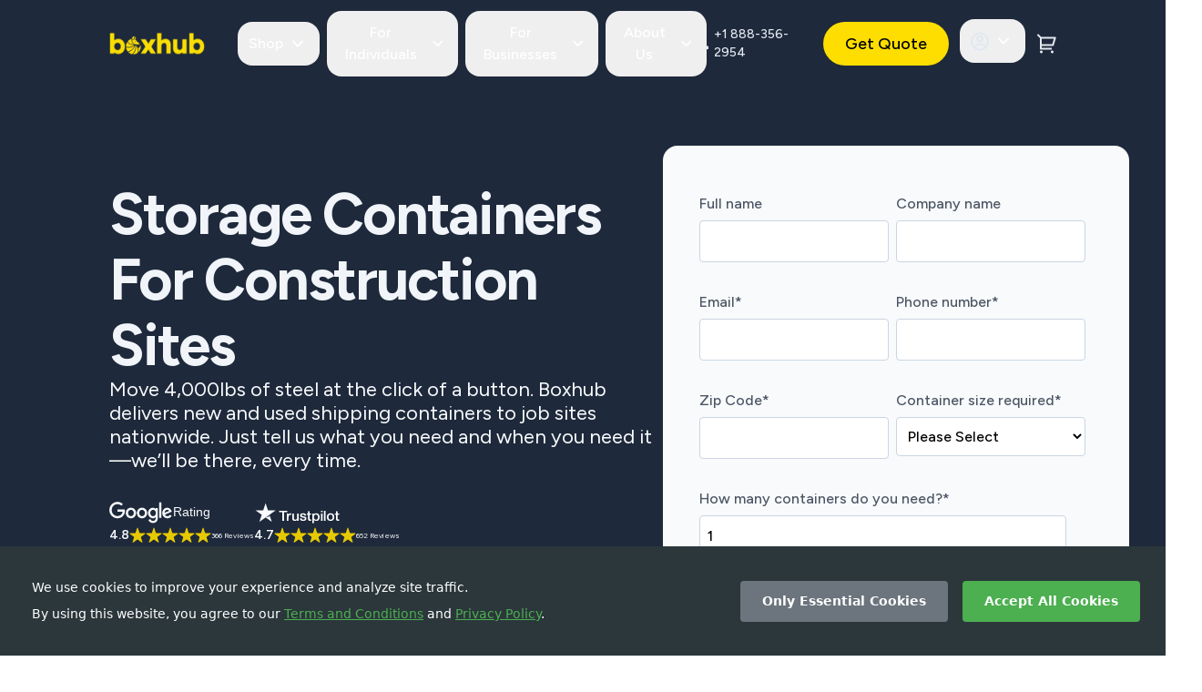

--- FILE ---
content_type: image/svg+xml
request_url: https://cdn.builder.io/api/v1/image/assets/TEMP/937a3500bf9a02de11fe5c6a8d5a539287d34c7fad457085211e25ff77fed374?placeholderIfAbsent=true&width=69
body_size: 3139
content:
<svg width="71" height="16" viewBox="0 0 71 16" fill="none" xmlns="http://www.w3.org/2000/svg">
<path d="M0.60843 0.971191H10.1645V2.76194H6.40704V12.8286H4.34087V2.76194H0.600098V0.971191H0.60843ZM9.75624 4.24308H11.5225V5.89994H11.5558C11.6141 5.66564 11.7224 5.4397 11.8807 5.22213C12.039 5.00456 12.2306 4.79536 12.4556 4.61964C12.6805 4.43554 12.9305 4.29328 13.2054 4.17613C13.4803 4.06735 13.7636 4.00877 14.0469 4.00877C14.2635 4.00877 14.4218 4.01714 14.5051 4.02551C14.5884 4.03388 14.6717 4.05061 14.7634 4.05898V5.8832C14.6301 5.8581 14.4968 5.84136 14.3551 5.82463C14.2135 5.80789 14.0802 5.79952 13.9469 5.79952C13.6303 5.79952 13.3304 5.86647 13.0471 5.99199C12.7638 6.11751 12.5222 6.30997 12.314 6.55264C12.1057 6.80368 11.939 7.10493 11.8141 7.47312C11.6891 7.84131 11.6308 8.25971 11.6308 8.73669V12.8203H9.74791V4.24308H9.75624ZM23.4196 12.8286H21.5701V11.632H21.5368C21.3035 12.0672 20.9619 12.4102 20.5037 12.6696C20.0454 12.9291 19.5789 13.0629 19.104 13.0629C17.9793 13.0629 17.1628 12.7868 16.6629 12.2261C16.163 11.6655 15.9131 10.8203 15.9131 9.69064V4.24308H17.796V9.50655C17.796 10.2597 17.9376 10.7952 18.2292 11.1048C18.5125 11.4144 18.9207 11.5734 19.4373 11.5734C19.8372 11.5734 20.1621 11.5149 20.4287 11.3893C20.6953 11.2638 20.9119 11.1048 21.0702 10.8956C21.2368 10.6948 21.3535 10.4438 21.4284 10.1592C21.5034 9.87474 21.5368 9.56512 21.5368 9.2304V4.25145H23.4196V12.8286ZM26.6272 10.0756C26.6855 10.6279 26.8938 11.0128 27.252 11.2387C27.6186 11.4563 28.0519 11.5734 28.5601 11.5734C28.735 11.5734 28.935 11.5567 29.1599 11.5316C29.3849 11.5065 29.6015 11.4479 29.7931 11.3726C29.9931 11.2973 30.1514 11.1801 30.2847 11.0295C30.4096 10.8789 30.4679 10.6864 30.4596 10.4438C30.4513 10.2011 30.3596 10.0003 30.193 9.84963C30.0264 9.69064 29.8181 9.57349 29.5598 9.47307C29.3016 9.38102 29.01 9.29735 28.6767 9.2304C28.3434 9.16346 28.0102 9.08815 27.6686 9.01283C27.3187 8.93752 26.9771 8.83711 26.6522 8.72832C26.3273 8.61954 26.0357 8.46891 25.7774 8.27645C25.5191 8.09235 25.3108 7.84968 25.1609 7.5568C25.0026 7.26392 24.9276 6.9041 24.9276 6.46896C24.9276 6.00036 25.0442 5.61543 25.2692 5.29744C25.4941 4.97946 25.7857 4.72842 26.1273 4.53596C26.4772 4.34349 26.8605 4.20961 27.2854 4.12593C27.7103 4.05061 28.1185 4.00877 28.5017 4.00877C28.9433 4.00877 29.3682 4.05898 29.7681 4.15103C30.168 4.24308 30.5346 4.3937 30.8595 4.61127C31.1844 4.82047 31.451 5.09661 31.6677 5.43133C31.8843 5.76605 32.0176 6.17608 32.0759 6.65306H30.1097C30.018 6.20119 29.8181 5.89157 29.4932 5.74095C29.1683 5.58196 28.7933 5.50664 28.3768 5.50664C28.2435 5.50664 28.0852 5.51501 27.9019 5.54012C27.7186 5.56522 27.552 5.60706 27.3853 5.66564C27.227 5.72421 27.0938 5.81626 26.9771 5.93341C26.8688 6.05056 26.8105 6.20119 26.8105 6.39365C26.8105 6.62795 26.8938 6.81205 27.0521 6.95431C27.2104 7.09656 27.4187 7.21371 27.6769 7.31413C27.9352 7.40618 28.2268 7.48986 28.5601 7.5568C28.8933 7.62375 29.2349 7.69906 29.5848 7.77437C29.9264 7.84968 30.2597 7.9501 30.5929 8.05888C30.9262 8.16767 31.2178 8.31829 31.476 8.51075C31.7343 8.70322 31.9426 8.93752 32.1009 9.22203C32.2592 9.50654 32.3425 9.86637 32.3425 10.2848C32.3425 10.7952 32.2259 11.222 31.9926 11.5818C31.7593 11.9333 31.4594 12.2261 31.0928 12.4437C30.7262 12.6613 30.3096 12.8286 29.8598 12.9291C29.4099 13.0295 28.96 13.0797 28.5184 13.0797C27.9769 13.0797 27.477 13.0211 27.0188 12.8956C26.5605 12.7701 26.1606 12.586 25.8274 12.3433C25.4941 12.0923 25.2275 11.7826 25.0359 11.4144C24.8443 11.0463 24.7443 10.6028 24.7277 10.0923H26.6272V10.0756ZM32.8424 4.24308H34.267V1.66574H36.1499V4.24308H37.8495V5.65727H36.1499V10.2429C36.1499 10.4438 36.1582 10.6111 36.1749 10.7617C36.1916 10.904 36.2332 11.0295 36.2915 11.1299C36.3499 11.2304 36.4415 11.3057 36.5665 11.3559C36.6915 11.4061 36.8497 11.4312 37.0664 11.4312C37.1997 11.4312 37.333 11.4312 37.4663 11.4228C37.5996 11.4144 37.7329 11.3977 37.8662 11.3642V12.8286C37.6579 12.8537 37.4496 12.8705 37.258 12.8956C37.058 12.9207 36.8581 12.9291 36.6498 12.9291C36.1499 12.9291 35.75 12.8788 35.4501 12.7868C35.1502 12.6948 34.9085 12.5525 34.7419 12.3684C34.567 12.1843 34.4587 11.9584 34.392 11.6822C34.3337 11.4061 34.292 11.0881 34.2837 10.7366V5.674H32.859V4.24308H32.8424ZM39.1825 4.24308H40.9654V5.40623H40.9988C41.2654 4.90415 41.6319 4.55269 42.1068 4.33513C42.5817 4.11756 43.0899 4.00877 43.6481 4.00877C44.323 4.00877 44.9062 4.12592 45.406 4.3686C45.9059 4.6029 46.3225 4.92925 46.6557 5.34765C46.989 5.76605 47.2306 6.2514 47.3972 6.80368C47.5638 7.35597 47.6472 7.9501 47.6472 8.5777C47.6472 9.15509 47.5722 9.71574 47.4222 10.2513C47.2723 10.7952 47.0473 11.2722 46.7474 11.6906C46.4475 12.109 46.0642 12.4353 45.5976 12.6864C45.1311 12.9374 44.5896 13.0629 43.9564 13.0629C43.6814 13.0629 43.4065 13.0378 43.1316 12.9876C42.8566 12.9374 42.59 12.8537 42.3401 12.745C42.0902 12.6362 41.8486 12.4939 41.6403 12.3182C41.4237 12.1425 41.2487 11.9416 41.0987 11.7157H41.0654V16.0001H39.1825V4.24308ZM45.7643 8.54423C45.7643 8.1593 45.7143 7.78274 45.6143 7.41455C45.5143 7.04636 45.3644 6.72837 45.1644 6.44386C44.9645 6.15935 44.7145 5.93341 44.4229 5.76605C44.123 5.59869 43.7814 5.50664 43.3982 5.50664C42.6067 5.50664 42.0068 5.78279 41.6069 6.33508C41.207 6.88736 41.0071 7.62375 41.0071 8.54423C41.0071 8.97936 41.0571 9.38103 41.1654 9.74922C41.2737 10.1174 41.4237 10.4354 41.6403 10.7032C41.8486 10.9709 42.0985 11.1801 42.3901 11.3308C42.6817 11.4898 43.0233 11.5651 43.4065 11.5651C43.8397 11.5651 44.198 11.473 44.4979 11.2973C44.7978 11.1216 45.0394 10.8873 45.2311 10.6111C45.4227 10.3266 45.5643 10.0086 45.6476 9.6488C45.7226 9.28898 45.7643 8.92079 45.7643 8.54423ZM49.0885 0.971191H50.9714V2.76194H49.0885V0.971191ZM49.0885 4.24308H50.9714V12.8286H49.0885V4.24308ZM52.6543 0.971191H54.5372V12.8286H52.6543V0.971191ZM60.3108 13.0629C59.6276 13.0629 59.0194 12.9458 58.4862 12.7199C57.953 12.4939 57.5031 12.1759 57.1282 11.7826C56.7616 11.381 56.4784 10.904 56.2868 10.3517C56.0951 9.79942 55.9952 9.18856 55.9952 8.52749C55.9952 7.87479 56.0951 7.27229 56.2868 6.72C56.4784 6.16772 56.7616 5.69074 57.1282 5.28908C57.4948 4.88741 57.953 4.5778 58.4862 4.35186C59.0194 4.12593 59.6276 4.00877 60.3108 4.00877C60.994 4.00877 61.6021 4.12593 62.1354 4.35186C62.6686 4.5778 63.1185 4.89578 63.4934 5.28908C63.8599 5.69074 64.1432 6.16772 64.3348 6.72C64.5265 7.27229 64.6264 7.87479 64.6264 8.52749C64.6264 9.18856 64.5265 9.79942 64.3348 10.3517C64.1432 10.904 63.8599 11.381 63.4934 11.7826C63.1268 12.1843 62.6686 12.4939 62.1354 12.7199C61.6021 12.9458 60.994 13.0629 60.3108 13.0629ZM60.3108 11.5651C60.7274 11.5651 61.0939 11.473 61.4022 11.2973C61.7105 11.1216 61.9604 10.8873 62.1604 10.6028C62.3603 10.3182 62.5019 9.99189 62.6019 9.63207C62.6936 9.27224 62.7435 8.90405 62.7435 8.52749C62.7435 8.1593 62.6936 7.79947 62.6019 7.43128C62.5103 7.06309 62.3603 6.74511 62.1604 6.4606C61.9604 6.17608 61.7105 5.95015 61.4022 5.77442C61.0939 5.59869 60.7274 5.50664 60.3108 5.50664C59.8942 5.50664 59.5276 5.59869 59.2194 5.77442C58.9111 5.95015 58.6612 6.18445 58.4612 6.4606C58.2613 6.74511 58.1196 7.06309 58.0197 7.43128C57.928 7.79947 57.878 8.1593 57.878 8.52749C57.878 8.90405 57.928 9.27224 58.0197 9.63207C58.1113 9.99189 58.2613 10.3182 58.4612 10.6028C58.6612 10.8873 58.9111 11.1216 59.2194 11.2973C59.5276 11.4814 59.8942 11.5651 60.3108 11.5651ZM65.1763 4.24308H66.601V1.66574H68.4838V4.24308H70.1834V5.65727H68.4838V10.2429C68.4838 10.4438 68.4922 10.6111 68.5088 10.7617C68.5255 10.904 68.5671 11.0295 68.6255 11.1299C68.6838 11.2304 68.7754 11.3057 68.9004 11.3559C69.0254 11.4061 69.1837 11.4312 69.4003 11.4312C69.5336 11.4312 69.6669 11.4312 69.8002 11.4228C69.9335 11.4144 70.0668 11.3977 70.2001 11.3642V12.8286C69.9918 12.8537 69.7835 12.8705 69.5919 12.8956C69.3919 12.9207 69.192 12.9291 68.9837 12.9291C68.4838 12.9291 68.0839 12.8788 67.784 12.7868C67.4841 12.6948 67.2425 12.5525 67.0758 12.3684C66.9009 12.1843 66.7926 11.9584 66.7259 11.6822C66.6676 11.4061 66.6259 11.0881 66.6176 10.7366V5.674H65.193V4.24308H65.1763Z" fill="white"/>
</svg>


--- FILE ---
content_type: image/svg+xml
request_url: https://cdn.builder.io/api/v1/image/assets/TEMP/7a92633e1c394455d2becde20ba1dc3dc9e925b0919633587c4a3ca761752104?placeholderIfAbsent=true&width=97
body_size: 3323
content:
<svg width="98" height="24" viewBox="0 0 98 24" fill="none" xmlns="http://www.w3.org/2000/svg">
<g clip-path="url(#clip0_11056_619)">
<path d="M25.5697 8.50635H35.4214V10.3525H31.5478V20.7306H29.4177V10.3525H25.5612V8.50635H25.5697ZM35.0006 11.8795H36.8215V13.5876H36.8558C36.9159 13.346 37.0276 13.1131 37.1908 12.8888C37.354 12.6645 37.5515 12.4488 37.7834 12.2677C38.0153 12.0779 38.273 11.9312 38.5565 11.8104C38.8399 11.6983 39.1319 11.6379 39.424 11.6379C39.6473 11.6379 39.8105 11.6465 39.8964 11.6552C39.9823 11.6638 40.0681 11.681 40.1626 11.6897V13.5703C40.0252 13.5444 39.8878 13.5272 39.7418 13.5099C39.5957 13.4927 39.4583 13.4841 39.3209 13.4841C38.9945 13.4841 38.6853 13.5531 38.3933 13.6825C38.1012 13.8119 37.8522 14.0103 37.6374 14.2605C37.4227 14.5193 37.2509 14.8299 37.1221 15.2094C36.9932 15.589 36.9331 16.0204 36.9331 16.5121V20.722H34.992V11.8795H35.0006ZM49.0867 20.7306H47.1799V19.497H47.1456C46.9051 19.9456 46.5529 20.2993 46.0805 20.5667C45.6081 20.8342 45.1271 20.9722 44.6375 20.9722C43.478 20.9722 42.6363 20.6875 42.1209 20.1095C41.6056 19.5315 41.3479 18.6602 41.3479 17.4956V11.8795H43.2891V17.3058C43.2891 18.0822 43.4351 18.6343 43.7357 18.9535C44.0277 19.2727 44.4486 19.4366 44.9811 19.4366C45.3934 19.4366 45.7284 19.3762 46.0032 19.2468C46.2781 19.1174 46.5014 18.9535 46.6646 18.7378C46.8363 18.5308 46.9566 18.272 47.0339 17.9787C47.1112 17.6854 47.1456 17.3662 47.1456 17.0211V11.8881H49.0867V20.7306ZM52.3935 17.8924C52.4536 18.4618 52.6683 18.8586 53.0377 19.0915C53.4156 19.3158 53.8622 19.4366 54.3862 19.4366C54.5665 19.4366 54.7727 19.4194 55.0046 19.3935C55.2365 19.3676 55.4598 19.3072 55.6574 19.2296C55.8635 19.1519 56.0267 19.0311 56.1641 18.8759C56.2929 18.7206 56.3531 18.5222 56.3445 18.272C56.3359 18.0218 56.2414 17.8148 56.0696 17.6595C55.8978 17.4956 55.6831 17.3748 55.4169 17.2713C55.1506 17.1764 54.85 17.0901 54.5064 17.0211C54.1628 16.9521 53.8193 16.8744 53.4671 16.7968C53.1064 16.7191 52.7542 16.6156 52.4193 16.5035C52.0843 16.3913 51.7837 16.236 51.5174 16.0376C51.2511 15.8478 51.0364 15.5976 50.8818 15.2957C50.7186 14.9938 50.6413 14.6228 50.6413 14.1742C50.6413 13.6911 50.7616 13.2943 50.9935 12.9664C51.2254 12.6386 51.526 12.3798 51.8782 12.1814C52.2389 11.983 52.634 11.845 53.072 11.7587C53.5101 11.681 53.9309 11.6379 54.326 11.6379C54.7813 11.6379 55.2193 11.6897 55.6316 11.7846C56.0439 11.8795 56.4218 12.0347 56.7568 12.259C57.0917 12.4747 57.3666 12.7594 57.5899 13.1045C57.8132 13.4496 57.9506 13.8723 58.0108 14.364H55.9837C55.8893 13.8982 55.6831 13.579 55.3481 13.4237C55.0132 13.2598 54.6267 13.1821 54.1972 13.1821C54.0598 13.1821 53.8966 13.1907 53.7076 13.2166C53.5187 13.2425 53.3469 13.2856 53.1751 13.346C53.0119 13.4064 52.8745 13.5013 52.7542 13.6221C52.6426 13.7429 52.5825 13.8982 52.5825 14.0966C52.5825 14.3381 52.6683 14.5279 52.8315 14.6746C52.9947 14.8212 53.2095 14.942 53.4757 15.0455C53.742 15.1404 54.0426 15.2267 54.3862 15.2957C54.7297 15.3647 55.0819 15.4424 55.4426 15.52C55.7948 15.5976 56.1383 15.7012 56.4819 15.8133C56.8255 15.9255 57.1261 16.0808 57.3924 16.2792C57.6586 16.4776 57.8733 16.7191 58.0365 17.0125C58.1997 17.3058 58.2856 17.6767 58.2856 18.1081C58.2856 18.6343 58.1654 19.0743 57.9249 19.4452C57.6844 19.8076 57.3752 20.1095 56.9972 20.3338C56.6193 20.5581 56.1899 20.7306 55.7261 20.8342C55.2623 20.9377 54.7984 20.9895 54.3432 20.9895C53.7849 20.9895 53.2696 20.9291 52.7972 20.7997C52.3248 20.6703 51.9125 20.4805 51.5689 20.2303C51.2254 19.9715 50.9505 19.6523 50.753 19.2727C50.5554 18.8931 50.4524 18.4359 50.4352 17.9097H52.3935V17.8924ZM58.801 11.8795H60.2697V9.22238H62.2108V11.8795H63.963V13.3374H62.2108V18.0649C62.2108 18.272 62.2194 18.4445 62.2366 18.5998C62.2538 18.7465 62.2967 18.8759 62.3568 18.9794C62.417 19.0829 62.5115 19.1606 62.6403 19.2123C62.7691 19.2641 62.9323 19.29 63.1556 19.29C63.2931 19.29 63.4305 19.29 63.5679 19.2813C63.7053 19.2727 63.8428 19.2554 63.9802 19.2209V20.7306C63.7655 20.7565 63.5507 20.7738 63.3532 20.7997C63.147 20.8255 62.9409 20.8342 62.7262 20.8342C62.2108 20.8342 61.7986 20.7824 61.4894 20.6875C61.1801 20.5926 60.9311 20.446 60.7593 20.2562C60.5789 20.0664 60.4672 19.8334 60.3985 19.5488C60.3384 19.2641 60.2955 18.9363 60.2869 18.5739V13.3547H58.8181V11.8795H58.801ZM65.3373 11.8795H67.1753V13.0786H67.2097C67.4845 12.561 67.8625 12.1987 68.352 11.9744C68.8416 11.7501 69.3655 11.6379 69.941 11.6379C70.6367 11.6379 71.238 11.7587 71.7533 12.0089C72.2687 12.2504 72.6981 12.5869 73.0417 13.0182C73.3853 13.4496 73.6343 13.9499 73.8061 14.5193C73.9779 15.0887 74.0638 15.7012 74.0638 16.3482C74.0638 16.9434 73.9865 17.5214 73.8319 18.0736C73.6773 18.6343 73.4454 19.126 73.1362 19.5574C72.827 19.9887 72.4319 20.3252 71.9509 20.584C71.4699 20.8428 70.9116 20.9722 70.2588 20.9722C69.9754 20.9722 69.6919 20.9463 69.4085 20.8946C69.1251 20.8428 68.8502 20.7565 68.5925 20.6444C68.3349 20.5322 68.0858 20.3856 67.8711 20.2044C67.6477 20.0232 67.4674 19.8162 67.3128 19.5833H67.2784V24.0002H65.3373V11.8795ZM72.1227 16.3137C72.1227 15.9168 72.0711 15.5286 71.9681 15.1491C71.865 14.7695 71.7104 14.4416 71.5042 14.1483C71.2981 13.855 71.0404 13.6221 70.7398 13.4496C70.4306 13.277 70.0784 13.1821 69.6833 13.1821C68.8674 13.1821 68.249 13.4668 67.8367 14.0362C67.4244 14.6056 67.2183 15.3647 67.2183 16.3137C67.2183 16.7623 67.2698 17.1764 67.3815 17.556C67.4931 17.9355 67.6477 18.2634 67.8711 18.5394C68.0858 18.8155 68.3434 19.0311 68.6441 19.1864C68.9447 19.3503 69.2968 19.428 69.6919 19.428C70.1386 19.428 70.5079 19.3331 70.8171 19.1519C71.1263 18.9708 71.3754 18.7292 71.5729 18.4445C71.7705 18.1512 71.9165 17.8234 72.0024 17.4524C72.0797 17.0815 72.1227 16.7019 72.1227 16.3137ZM75.5497 8.50635H77.4908V10.3525H75.5497V8.50635ZM75.5497 11.8795H77.4908V20.7306H75.5497V11.8795ZM79.2258 8.50635H81.167V20.7306H79.2258V8.50635ZM87.1192 20.9722C86.4149 20.9722 85.7879 20.8514 85.2382 20.6185C84.6885 20.3856 84.2247 20.0577 83.8382 19.6523C83.4603 19.2382 83.1682 18.7465 82.9707 18.1771C82.7731 17.6077 82.6701 16.978 82.6701 16.2964C82.6701 15.6235 82.7731 15.0024 82.9707 14.433C83.1682 13.8636 83.4603 13.3719 83.8382 12.9578C84.2161 12.5437 84.6885 12.2245 85.2382 11.9916C85.7879 11.7587 86.4149 11.6379 87.1192 11.6379C87.8235 11.6379 88.4505 11.7587 89.0002 11.9916C89.5499 12.2245 90.0137 12.5524 90.4003 12.9578C90.7782 13.3719 91.0702 13.8636 91.2678 14.433C91.4653 15.0024 91.5684 15.6235 91.5684 16.2964C91.5684 16.978 91.4653 17.6077 91.2678 18.1771C91.0702 18.7465 90.7782 19.2382 90.4003 19.6523C90.0223 20.0664 89.5499 20.3856 89.0002 20.6185C88.4505 20.8514 87.8235 20.9722 87.1192 20.9722ZM87.1192 19.428C87.5487 19.428 87.9266 19.3331 88.2444 19.1519C88.5622 18.9708 88.8199 18.7292 89.026 18.4359C89.2321 18.1426 89.3782 17.8061 89.4812 17.4352C89.5757 17.0642 89.6272 16.6846 89.6272 16.2964C89.6272 15.9168 89.5757 15.5459 89.4812 15.1663C89.3867 14.7867 89.2321 14.4589 89.026 14.1656C88.8199 13.8723 88.5622 13.6393 88.2444 13.4582C87.9266 13.277 87.5487 13.1821 87.1192 13.1821C86.6898 13.1821 86.3118 13.277 85.994 13.4582C85.6762 13.6393 85.4186 13.8809 85.2124 14.1656C85.0063 14.4589 84.8603 14.7867 84.7572 15.1663C84.6627 15.5459 84.6112 15.9168 84.6112 16.2964C84.6112 16.6846 84.6627 17.0642 84.7572 17.4352C84.8517 17.8061 85.0063 18.1426 85.2124 18.4359C85.4186 18.7292 85.6762 18.9708 85.994 19.1519C86.3118 19.3417 86.6898 19.428 87.1192 19.428ZM92.1352 11.8795H93.604V9.22238H95.5451V11.8795H97.2973V13.3374H95.5451V18.0649C95.5451 18.272 95.5537 18.4445 95.5709 18.5998C95.5881 18.7465 95.631 18.8759 95.6911 18.9794C95.7513 19.0829 95.8457 19.1606 95.9746 19.2123C96.1034 19.2641 96.2666 19.29 96.4899 19.29C96.6273 19.29 96.7648 19.29 96.9022 19.2813C97.0396 19.2727 97.177 19.2554 97.3145 19.2209V20.7306C97.0997 20.7565 96.885 20.7738 96.6875 20.7997C96.4813 20.8255 96.2752 20.8342 96.0605 20.8342C95.5451 20.8342 95.1328 20.7824 94.8236 20.6875C94.5144 20.5926 94.2654 20.446 94.0936 20.2562C93.9132 20.0664 93.8015 19.8334 93.7328 19.5488C93.6727 19.2641 93.6298 18.9363 93.6212 18.5739V13.3547H92.1524V11.8795H92.1352Z" fill="#191919"/>
<path d="M23.3022 8.50611H14.4039L11.6554 0L8.8983 8.50611L0 8.49748L7.20625 13.7599L4.44915 22.2574L11.6554 17.0036L18.8531 22.2574L16.1046 13.7599L23.3022 8.50611Z" fill="#00B67A"/>
<path d="M16.723 15.6836L16.1045 13.7598L11.6554 17.0035L16.723 15.6836Z" fill="#005128"/>
</g>
<defs>
<clipPath id="clip0_11056_619">
<rect width="97.2973" height="24" fill="white"/>
</clipPath>
</defs>
</svg>


--- FILE ---
content_type: application/javascript; charset=UTF-8
request_url: https://boxhub.com/_next/static/chunks/7819.8074024155c2b84a.js
body_size: 1356
content:
"use strict";(self.webpackChunk_N_E=self.webpackChunk_N_E||[]).push([[7819],{67819:function(e,a,t){t.r(a);var l=t(67294),s=t(3194),n=t(16136),c=t(38573),d=t(85893);a.default=function(e){var a=e.className,t=e.hideBackground,o=e.formName,i=void 0===o?"lead-gen":o,h=e.lightTheme,r=void 0===h||h,f=(0,l.useState)(!0),u=(f[0],f[1]),x=(0,s.z)().analyticsEvent,g={"lead-gen":"dbaceb06-49be-40c1-a488-bb156cbe516b",industry:"6d290d54-5f3f-403a-b30c-c4061b158b7f",trucker:"bc175071-adac-4de5-8716-a3170b6f3cca",reefer:"9b4f4883-efc1-43c9-b971-5edc715b9976",constructions_b2b:"c61f1040-12ea-4336-af26-20837518918d",blog:"34a23b6a-91f8-4937-adcd-722c1b2559a9",newsletter:"8af8629d-e599-45ae-aee3-70d439464776","container-office-quote-request":"f9064bf8-ab1d-4526-ae75-55363c3d1fb2"}[i];(0,l.useEffect)(function(){var e=document.createElement("script");e.src="https://js.hsforms.net/forms/v2.js",document.body.appendChild(e),e.addEventListener("load",function(){window.hbspt&&window.hbspt.forms.create({region:"na1",portalId:"20293778",formId:g,target:"#quote-form-".concat(g),onFormReady:function(){return u(!1)}})}),setTimeout(function(){var e=document.getElementById("hsForm_".concat(g));e&&e.addEventListener("submit",function(){x({category:n.o.BUTTON,action:"Lead gen submission"})})},3e3)},[]);var m=null,b="full_name-".concat(g);"trucker"===i&&(b="firstname-".concat(g)),m=document.getElementById(b);var LeadGenSkeleton=function(e){var a=e.width,t=e.height,l=e.className;return(0,d.jsx)(c.Z,{className:"".concat(r?"!bg-bg-light-interactive-hover":"!bg-boxblue-300"," ").concat(l),width:a,height:t})};return(0,d.jsxs)("div",{className:"".concat(a," relative pt-5 pb-12 px-10 lg:rounded-2xl ").concat(r?"bg-slate-50":"bg-boxblue-400"," !text-text-light rounded-2xl"),children:[!m&&(0,d.jsx)(function(){return(0,d.jsxs)("div",{className:"flex flex-col gap-8 mt-8",children:[(0,d.jsxs)("div",{className:"flex flex-col gap-2",children:[(0,d.jsx)(LeadGenSkeleton,{width:52,height:21}),(0,d.jsx)(LeadGenSkeleton,{className:"w-full",height:48})]}),(0,d.jsxs)("div",{className:"flex flex-col gap-2",children:[(0,d.jsx)(LeadGenSkeleton,{width:90,height:21}),(0,d.jsx)(LeadGenSkeleton,{className:"w-full",height:48})]}),(0,d.jsxs)("div",{className:"flex flex-col gap-2",children:[(0,d.jsx)(LeadGenSkeleton,{width:118,height:21}),(0,d.jsx)(LeadGenSkeleton,{className:"w-full",height:48})]}),(0,d.jsxs)("div",{className:"flex flex-col gap-2",children:[(0,d.jsx)(LeadGenSkeleton,{width:140,height:21}),(0,d.jsx)(LeadGenSkeleton,{className:"w-full",height:48})]}),(0,d.jsxs)("div",{className:"flex flex-col gap-2",children:[(0,d.jsx)(LeadGenSkeleton,{width:326,height:21}),(0,d.jsx)(LeadGenSkeleton,{className:"w-full",height:48})]}),(0,d.jsxs)("div",{className:"flex flex-col gap-2",children:[(0,d.jsx)(LeadGenSkeleton,{width:223,height:21}),(0,d.jsx)(LeadGenSkeleton,{className:"w-full",height:48})]}),"industry"===i&&(0,d.jsxs)("div",{className:"flex flex-col gap-2",children:[(0,d.jsx)(LeadGenSkeleton,{width:223,height:21}),(0,d.jsx)(LeadGenSkeleton,{className:"w-full",height:48})]}),"industry"===i&&(0,d.jsxs)("div",{className:"flex flex-col gap-2",children:[(0,d.jsx)(LeadGenSkeleton,{className:"w-full",height:16}),(0,d.jsx)(LeadGenSkeleton,{className:"w-full",height:16}),(0,d.jsx)(LeadGenSkeleton,{className:"w-full",height:16}),(0,d.jsx)(LeadGenSkeleton,{className:"w-full",height:48})]})]})},{}),!t&&(0,d.jsx)("div",{className:"hidden lg:block top-[50%] -right-20 -z-10 absolute bg-boxyellow-400 rounded-full w-40 h-40"}),(0,d.jsx)("div",{className:"\n                ".concat(!m&&"hidden","\n                ").concat("industry"===i?"industry-form":"trucker"===i?"trucker-form":"blog"===i?"blog-form":""," ").concat(r&&"light-hs-form"),id:"quote-form-".concat(g)})]})}}}]);

--- FILE ---
content_type: image/svg+xml
request_url: https://cdn.builder.io/api/v1/image/assets/TEMP/e5a4689c73a1f0ae7ce9cb3e0ebc7179876841dc8f892b80ac52324a0588fe3f?placeholderIfAbsent=true&width=12
body_size: 138
content:
<svg width="12" height="12" viewBox="0 0 12 12" fill="none" xmlns="http://www.w3.org/2000/svg">
<g clip-path="url(#clip0_11056_628)">
<path d="M6.0003 9.13L2.47357 11.1041L3.26124 7.13995L0.293945 4.3959L4.30747 3.92003L6.0003 0.25L7.6931 3.92003L11.7066 4.3959L8.73935 7.13995L9.527 11.1041L6.0003 9.13Z" fill="black"/>
</g>
<defs>
<clipPath id="clip0_11056_628">
<rect width="12" height="12" fill="white"/>
</clipPath>
</defs>
</svg>


--- FILE ---
content_type: image/svg+xml
request_url: https://cdn.builder.io/api/v1/image/assets/TEMP/c2d2a0a2ef76b2bbed44bcef9af96bd9643b1ea036bd545da3a33a7d312a40c9?placeholderIfAbsent=true&width=2000
body_size: -135
content:
<svg width="1440" height="207" viewBox="0 0 1440 207" fill="none" xmlns="http://www.w3.org/2000/svg">
<path d="M1440 0L0 130.5V207.5H1440V0Z" fill="#EFF6FF"/>
</svg>


--- FILE ---
content_type: image/svg+xml
request_url: https://cdn.builder.io/api/v1/image/assets%2F779e69b8bed04a8b81c09417c4f456d8%2F132d7a6c7c1a4d969fc861fae99bc3be?width=100
body_size: 12325
content:
<svg version="1.2" xmlns="http://www.w3.org/2000/svg" viewBox="0 0 536 536" width="64" height="64"><defs><image  width="512" height="512" id="img1" href="[data-uri]"/></defs><style></style><use  href="#img1" x="11" y="14"/></svg>

--- FILE ---
content_type: image/svg+xml
request_url: https://cdn.builder.io/api/v1/image/assets%2F779e69b8bed04a8b81c09417c4f456d8%2Fe3c5822015594999a848384190ff5900?width=100
body_size: 366
content:
<svg version="1.2" xmlns="http://www.w3.org/2000/svg" viewBox="0 0 64 64" width="64" height="64"><style>.a{fill:#173043}</style><path fill-rule="evenodd" class="a" d="m60.5 32.8q0.5 0.8 0.5 1.8v13.5c0 1.9-1.5 3.4-3.4 3.4h-1c-0.6 3-3.3 5.3-6.5 5.3-3.2 0-5.8-2.3-6.4-5.3h-23.4c-0.6 3-3.3 5.3-6.5 5.3-3.2 0-5.8-2.3-6.4-5.3h-1.1c-1.8 0-3.3-1.5-3.3-3.4v-10.7c0-0.6 0.5-1.2 1.2-1.2 0.7 0 1.2 0.6 1.2 1.2v10.7c0 0.5 0.4 0.9 0.9 0.9h1.1c0.6-3 3.2-5.3 6.4-5.3 3.2 0 5.9 2.3 6.5 5.3h19v-28.7c0-0.5-0.4-0.9-0.9-0.9h-7.5c-0.7 0-1.2-0.5-1.2-1.2 0-0.7 0.5-1.2 1.2-1.2h7.5c1.8 0 3.3 1.5 3.3 3.3v2h10.4c1.2 0 2.3 0.6 2.9 1.6l5.4 8.9zm-8.3-8h-10.4v10.4h16.8v-0.6q0-0.3-0.1-0.5l-5.5-8.9c-0.2-0.3-0.5-0.4-0.8-0.4zm-34.2 25.4c0-2.2-1.8-4.1-4.1-4.1-2.3 0-4.1 1.9-4.1 4.1 0 2.3 1.8 4.2 4.1 4.2 2.3 0 4.1-1.9 4.1-4.2zm36.3 0c0-2.2-1.8-4.1-4.1-4.1-2.3 0-4.1 1.9-4.1 4.1 0 2.3 1.8 4.2 4.1 4.2 2.3 0 4.1-1.9 4.1-4.2zm4.3-2.1v-10.5h-16.8v11.4h2c0.5-3 3.2-5.3 6.4-5.3 3.2 0 5.9 2.3 6.4 5.3h1.1c0.5 0 0.9-0.4 0.9-0.9z"/><path class="a" d="m20.2 42.2c-0.6 0-1 0.5-1 1.1 0 0.5 0.4 1 1 1 0.5 0 1-0.5 1-1 0-0.6-0.5-1.1-1-1.1z"/><path class="a" d="m50.3 42.2c-0.5 0-1 0.5-1 1.1 0 0.5 0.5 1 1 1 0.6 0 1-0.5 1-1 0-0.6-0.4-1.1-1-1.1z"/><path class="a" d="m35.7 18.4c0-0.8-0.6-1.4-1.4-1.4h-30.9c-0.8 0-1.4 0.6-1.4 1.4 0 0.7 0.6 1.3 1.4 1.3h30.9c0.8 0 1.4-0.6 1.4-1.3z"/><path class="a" d="m30.9 25.5c0-0.8-0.6-1.4-1.4-1.4h-21.4c-0.7 0-1.3 0.6-1.3 1.4 0 0.7 0.6 1.3 1.3 1.3h21.4c0.8 0 1.4-0.6 1.4-1.3z"/><path class="a" d="m11.7 31.3c-0.8 0-1.4 0.6-1.4 1.3 0 0.8 0.6 1.4 1.4 1.4h14.3c0.7 0 1.3-0.6 1.3-1.4 0-0.7-0.6-1.3-1.3-1.3z"/></svg>

--- FILE ---
content_type: application/javascript; charset=UTF-8
request_url: https://boxhub.com/_next/static/chunks/2549.b133d509a7250113.js
body_size: 848
content:
"use strict";(self.webpackChunk_N_E=self.webpackChunk_N_E||[]).push([[2549],{62549:function(e,s,n){n.r(s);var a=n(67294),t=n(75798),l=n(85893);s.default=function(e){var s,n=e.className,o=e.question,i=e.answer,c=e.questionLength,r=void 0===c?"base":c,d=(0,a.useState)(!1),u=d[0],h=d[1];return(0,l.jsxs)("div",{className:"".concat(n," w-full max-w-screen-lg"),children:[(0,l.jsx)("button",{className:"w-full",onClick:function(){h(!u)},children:(0,l.jsxs)("div",{className:"flex flex-row items-center justify-between space-x-4 group",children:[(0,l.jsx)(t.Z,{slug:o,as:"h4",size:"h4",className:"text-left"}),(0,l.jsxs)("svg",{className:"group-hover:bg-gray-200 rounded-md shrink-0 \n                        ".concat(u?"rotate-180":"rotate-0"," \n                        transition-transform duration-200"),xmlns:"http://www.w3.org/2000/svg",viewBox:"0 0 24 24",width:"24",height:"24",children:[(0,l.jsx)("path",{fill:"none",d:"M0 0h24v24H0z"}),(0,l.jsx)("path",{d:"M12 13.172l4.95-4.95 1.414 1.414L12 16 5.636 9.636 7.05 8.222z"})]})]})}),(0,l.jsx)("div",{className:"".concat((s="max-h-0",u&&(s=({base:"max-h-56",long:"max-h-96",xlong:"max-h-224"})[r]),"\n            ".concat(s," \n            ").concat({base:"duration-[250ms]",long:"duration-400",xlong:"duration-[500ms]"}[r]," \n            transition-all duration-300 ease-in-out\n            "))," overflow-hidden -m-2 p-2 rounded-md ").concat(u?"mt-4":"mt-0 opacity-0"),children:"object"==typeof i?(0,l.jsx)("div",{className:"text-lg",children:i}):(0,l.jsx)("div",{className:"text-lg",dangerouslySetInnerHTML:{__html:i}})}),(0,l.jsx)("div",{className:"mt-4 divider"})]})}}}]);

--- FILE ---
content_type: image/svg+xml
request_url: https://cdn.builder.io/api/v1/image/assets/TEMP/1040fdc7ec9c361f7cec124ed3a07addc5fa7659b1b4d90a3185ea5a9228b7ec?placeholderIfAbsent=true&width=12
body_size: 136
content:
<svg width="12" height="12" viewBox="0 0 12 12" fill="none" xmlns="http://www.w3.org/2000/svg">
<g clip-path="url(#clip0_11056_607)">
<path d="M6.0003 9.13L2.47357 11.1041L3.26124 7.13995L0.293945 4.3959L4.30747 3.92003L6.0003 0.25L7.6931 3.92003L11.7066 4.3959L8.73935 7.13995L9.527 11.1041L6.0003 9.13Z" fill="black"/>
</g>
<defs>
<clipPath id="clip0_11056_607">
<rect width="12" height="12" fill="white"/>
</clipPath>
</defs>
</svg>


--- FILE ---
content_type: application/javascript; charset=UTF-8
request_url: https://boxhub.com/_next/static/chunks/9120-0a1ae14fce6cb4d4.js
body_size: 3888
content:
"use strict";(self.webpackChunk_N_E=self.webpackChunk_N_E||[]).push([[9120],{19120:function(e,l,s){s.r(l);var t=s(82327),i=s(11470),r=s(95398),n=s(87221),o=s(16165),a=s(85893),FooterCTA=function(e){var l=e.className;return(0,a.jsxs)("div",{className:"flex flex-col ".concat(l),children:[(0,a.jsx)("p",{className:"font-semibold text-lg xl:text-2xl font-figtree text-white",children:"Buy a shipping container today"}),(0,a.jsx)("div",{className:"mt-4 w-full",children:(0,a.jsx)(i.default,{className:"w-full",href:"/buy-shipping-containers",children:(0,a.jsx)(n.default,{slug:"Shop containers",className:"w-full"})})}),(0,a.jsx)("a",{href:"https://www.bbb.org/us/ny/new-york/profile/cargo-container/boxhub-inc-0121-87145540/#sealclick",target:"_blank",className:"",children:(0,a.jsxs)("div",{className:"mt-12 flex-row-center space-x-2.5",children:[(0,a.jsx)(r.Z,{width:60,height:30,src:"".concat(o.G3,"/bbb.png"),alt:"bbb logo"}),(0,a.jsx)("p",{className:"text-xs lg:text-base font-figtree text-text-light",children:"Accredited by the Better Business Bureau"})]})}),(0,a.jsx)("a",{href:"https://npsa.org/",target:"_blank",className:"",children:(0,a.jsxs)("div",{className:"mt-4 flex-row-center space-x-2.5",children:[(0,a.jsx)(r.Z,{width:55,height:45,src:"".concat(o.G3,"/npsa.png"),alt:"npsa logo"}),(0,a.jsx)("p",{className:"text-xs lg:text-base font-figtree text-text-light",children:"Proud and active NPSA member"})]})}),(0,a.jsx)("a",{href:"https://npsa.org/",target:"_blank",className:"",children:(0,a.jsxs)("div",{className:"mt-4 flex-row-center space-x-2.5",children:[(0,a.jsxs)("svg",{xmlns:"http://www.w3.org/2000/svg",width:"64",height:"32",fill:"none",children:[(0,a.jsxs)("g",{clipPath:"url(#a)",children:[(0,a.jsx)("path",{fill:"#009F46",d:"M14.051 9.215H7.592v6.296h6.46V9.215Z"}),(0,a.jsx)("path",{stroke:"#009F46",strokeMiterlimit:"10",strokeWidth:"2",d:"M14.051 9.215H7.592v6.296h6.46V9.215Z"}),(0,a.jsx)("path",{fill:"#fff",d:"M13.526 12.308c0 .521-.158 1.03-.456 1.465-.297.433-.72.771-1.214.97a2.77 2.77 0 0 1-1.563.15 2.728 2.728 0 0 1-1.385-.721 2.616 2.616 0 0 1-.74-1.35 2.575 2.575 0 0 1 .154-1.524c.205-.481.552-.893.997-1.183a2.755 2.755 0 0 1 2.538-.243c.328.132.626.327.877.571.251.245.45.536.586.856.136.32.206.662.206 1.009Z"}),(0,a.jsx)("path",{fill:"#E6A81B",d:"M14.051 16.496H7.592v3.992h6.46v-3.992Z"}),(0,a.jsx)("path",{stroke:"#E6A81B",strokeMiterlimit:"10",strokeWidth:"2",d:"M14.051 16.496H7.592v3.992h6.46v-3.992Z"}),(0,a.jsx)("path",{fill:"#E6A81B",d:"M14.051 21.522H7.592v1.329h6.46v-1.33Z"}),(0,a.jsx)("path",{stroke:"#E6A81B",strokeMiterlimit:"10",strokeWidth:"2",d:"M14.051 21.522H7.592v1.329h6.46v-1.33Z"}),(0,a.jsx)("path",{fill:"#E7343F",d:"M6.58 9.215H.12v6.296h6.46V9.215Z"}),(0,a.jsx)("path",{stroke:"#E7343F",strokeMiterlimit:"10",strokeWidth:"2",d:"M6.58 9.215H.12v6.296h6.46V9.215Z"}),(0,a.jsx)("path",{stroke:"#fff",strokeMiterlimit:"10",strokeWidth:"2",d:"M3.011 9.055v6.615"}),(0,a.jsx)("path",{fill:"#54AADF",d:"M6.58 16.496H.12v6.295h6.46v-6.295Z"}),(0,a.jsx)("path",{stroke:"#54AADF",strokeMiterlimit:"10",strokeWidth:"2",d:"M6.58 16.496H.12v6.295h6.46v-6.295Z"}),(0,a.jsx)("path",{fill:"#fff",d:"M15.434 12.609v-1.74c0-.224.046-.447.136-.654.091-.206.224-.393.392-.547.162-.166.357-.296.573-.385.216-.089.449-.133.683-.13h7.204l2.379 3.456H15.434ZM24.422 23h-7.204a1.828 1.828 0 0 1-1.255-.515 1.737 1.737 0 0 1-.53-1.224v-7.965h3.57v6.248H26.8L24.42 23ZM37.595 23h-7.93l-2.38-3.456H34.6l-6.036-6.248h4.869c1.38 1.403 2.76 2.798 4.14 4.187 1.19 1.345 1.785 2.261 1.785 2.748v1.03c.002.229-.044.455-.135.665-.09.21-.224.4-.394.559a1.712 1.712 0 0 1-1.233.515Zm-9.604-10.391v-1.74c-.004-.225.04-.45.13-.658.088-.209.22-.398.387-.555a1.762 1.762 0 0 1 1.266-.504h7.204l2.379 3.457H27.99ZM43.961 23V12.61h-3.547V9.151h7.093V23h-3.546Zm6.85-10.39h-2.598V9.151h4.978l-2.38 3.457ZM60.432 23v-2.082h-4.296L54.75 23h-4.227l8.346-12.56c.572-.859 1.358-1.288 2.357-1.288.749 0 1.398.268 1.95.805.55.537.825 1.17.825 1.9v4.917h-3.568v-2.319l-2.027 3.006H64v5.54L60.432 23Z"}),(0,a.jsx)("path",{stroke:"#fff",strokeMiterlimit:"10",strokeWidth:"2",d:"M2.388 12.363h.563"}),(0,a.jsx)("path",{fill:"#fff",d:"m4.756 19.04.762.425a.158.158 0 0 0 .21-.054.145.145 0 0 0-.056-.203l-.608-.336.61-.339a.149.149 0 0 0 .07-.09.144.144 0 0 0-.015-.113.155.155 0 0 0-.094-.069.159.159 0 0 0-.116.015l-.61.337v-.677a.149.149 0 0 0-.048-.1.157.157 0 0 0-.211 0 .149.149 0 0 0-.049.1v.848l-1.085.604v-1.163l.79-.439a.148.148 0 0 0 .07-.09.142.142 0 0 0-.015-.112.158.158 0 0 0-.21-.055l-.635.353v-.72a.149.149 0 0 0-.048-.1.157.157 0 0 0-.212 0 .149.149 0 0 0-.048.1v.72l-.636-.353a.158.158 0 0 0-.116-.015.154.154 0 0 0-.113.124.142.142 0 0 0 .03.11.148.148 0 0 0 .046.038l.79.44v1.163l-1.02-.567v-.846a.149.149 0 0 0-.048-.1.157.157 0 0 0-.211 0 .149.149 0 0 0-.048.1v.675l-.673-.375a.16.16 0 0 0-.117-.014.156.156 0 0 0-.094.068.145.145 0 0 0 .056.203l.671.373-.67.373a.15.15 0 0 0-.072.09.144.144 0 0 0 .015.113c.021.034.055.06.094.07.04.01.081.004.117-.016l.825-.458 1.024.568-1.048.577-.827-.46a.158.158 0 0 0-.21.054.145.145 0 0 0 .056.203l.674.38-.649.36a.15.15 0 0 0-.071.09.144.144 0 0 0 .015.112c.021.034.055.06.094.07.04.01.081.004.117-.016l.647-.36v.673c.002.038.02.074.048.1a.157.157 0 0 0 .211 0 .149.149 0 0 0 .049-.1v-.847l1.045-.581v1.161l-.794.441a.149.149 0 0 0-.071.09.144.144 0 0 0 .015.113c.02.034.055.06.094.07.04.01.081.004.116-.016l.64-.356v.722c.003.038.02.074.048.1a.157.157 0 0 0 .212 0 .149.149 0 0 0 .048-.1v-.722l.643.356a.16.16 0 0 0 .154 0 .151.151 0 0 0 .076-.109.144.144 0 0 0-.03-.11.15.15 0 0 0-.046-.038l-.794-.44V19.9l1.085.603v.848c.003.038.02.074.049.1a.156.156 0 0 0 .211 0 .149.149 0 0 0 .048-.1v-.677l.609.338c.035.02.077.025.116.015a.155.155 0 0 0 .094-.069.145.145 0 0 0-.056-.202l-.612-.339.61-.338a.151.151 0 0 0 .07-.09.143.143 0 0 0-.015-.112.156.156 0 0 0-.094-.07.16.16 0 0 0-.116.015l-.762.424-1.085-.603 1.085-.603"}),(0,a.jsx)("path",{stroke:"#fff",strokeMiterlimit:"10",strokeWidth:"2",d:"M3.675 9v6.615M3.755 12.363h.563"})]}),(0,a.jsx)("defs",{children:(0,a.jsx)("clipPath",{id:"a",children:(0,a.jsx)("path",{fill:"#fff",d:"M0 9h64v14H0z"})})})]}),(0,a.jsx)("p",{className:"text-xs lg:text-base font-figtree text-text-light",children:"Accredited member of CSTA"})]})})]})};l.default=function(e){var l=e.className;return(0,a.jsx)(t.Z,{hasMaxWidth:!0,className:"bg-boxblue-400",children:(0,a.jsx)("footer",{className:"".concat(l," py-12 xl:py-24  text-text-light text-sm xl:text-base relative"),children:(0,a.jsxs)("div",{className:"flex flex-col",children:[(0,a.jsxs)("div",{className:"flex flex-col gap-12",children:[(0,a.jsxs)("nav",{className:"flex flex-col md:flex-row gap-12 md:gap-6",children:[(0,a.jsxs)("div",{className:"w-full md:w-[224px] lg:w-[260px] flex flex-col gap-6",children:[(0,a.jsx)(i.default,{href:"/buy-shipping-containers",children:(0,a.jsx)("h3",{className:"font-semibold text-2xl font-figtree text-white",children:"Products"})}),(0,a.jsxs)("ul",{className:"flex flex-col gap-3 font-figtree text-text-light text-sm",children:[(0,a.jsx)("li",{className:"hover:text-boxyellow-400 hover:offset-underline",children:(0,a.jsx)(i.default,{href:"/buy-shipping-containers/20ft-containers",children:"20ft Shipping Containers"})}),(0,a.jsx)("li",{className:"hover:text-boxyellow-400 hover:offset-underline",children:(0,a.jsx)(i.default,{href:"/buy-shipping-containers/40ft-containers",children:"40ft Shipping Containers"})}),(0,a.jsx)("li",{className:"hover:text-boxyellow-400 hover:offset-underline",children:(0,a.jsx)(i.default,{href:"/buy-shipping-containers/container-modifications/shipping-container-windows",children:"Shipping Container Window Kits"})}),(0,a.jsx)("li",{className:"hover:text-boxyellow-400 hover:offset-underline",children:(0,a.jsx)(i.default,{href:"/buy-shipping-containers/container-modifications/shipping-container-doors",children:"Shipping Container Door Kits"})}),(0,a.jsx)("li",{className:"hover:text-boxyellow-400 hover:offset-underline",children:(0,a.jsx)(i.default,{href:"/buy-shipping-containers/container-modifications/shipping-container-shelves",children:"Shipping Container Shelving"})}),(0,a.jsx)("li",{className:"hover:text-boxyellow-400 hover:offset-underline",children:(0,a.jsx)(i.default,{href:"/buy-shipping-containers/container-modifications/shipping-container-locks",children:"Shipping Container Lock Boxes"})}),(0,a.jsx)("li",{className:"hover:text-boxyellow-400 hover:offset-underline",children:(0,a.jsx)(i.default,{href:"/buy-shipping-containers",children:"All Products"})})]})]}),(0,a.jsxs)("div",{className:"w-full md:w-[224px] lg:w-[260px] flex flex-col gap-6",children:[(0,a.jsx)(i.default,{href:"/shipping-container-uses",children:(0,a.jsx)("h3",{className:"font-semibold text-2xl font-figtree text-white hover:text-boxyellow-400 hover:offset-underline",children:"Container Uses"})}),(0,a.jsxs)("ul",{className:"flex flex-col gap-3 font-figtree text-text-light text-sm",children:[(0,a.jsx)("li",{className:"hover:text-boxyellow-400 hover:offset-underline",children:(0,a.jsx)(i.default,{href:"/shipping-container-uses/storage",children:"Shipping Container for Storage"})}),(0,a.jsx)("li",{className:"hover:text-boxyellow-400 hover:offset-underline",children:(0,a.jsx)(i.default,{href:"/shipping-container-uses/housing",children:"Shipping Container for Housing"})}),(0,a.jsx)("li",{className:"hover:text-boxyellow-400 hover:offset-underline",children:(0,a.jsx)(i.default,{href:"/shipping-container-uses/moving",children:"Shipping Container for Moving House"})}),(0,a.jsx)("li",{className:"hover:text-boxyellow-400 hover:offset-underline",children:(0,a.jsx)(i.default,{href:"/shipping-container-uses/shipping",children:"Shipping Container for Shipping"})}),(0,a.jsx)("li",{className:"hover:text-boxyellow-400 hover:offset-underline",children:(0,a.jsx)(i.default,{href:"/resources/shipping-container-quiz",children:"What Shipping Container Do I Need?"})})]})]}),(0,a.jsxs)("div",{className:"w-full md:w-[224px] lg:w-[260px] flex flex-col gap-6",children:[(0,a.jsx)(i.default,{href:"/industries",className:"hover:offset-underline",children:(0,a.jsx)("h3",{className:"font-semibold text-2xl font-figtree text-white",children:"Industries"})}),(0,a.jsxs)("ul",{className:"flex flex-col gap-3 font-figtree text-text-light text-sm",children:[(0,a.jsx)("li",{className:"hover:text-boxyellow-400 hover:offset-underline",children:(0,a.jsx)(i.default,{href:"/industries/agriculture-farming",children:"Agriculture & Farming"})}),(0,a.jsx)("li",{className:"hover:text-boxyellow-400 hover:offset-underline",children:(0,a.jsx)(i.default,{href:"/industries/construction",children:"Construction"})}),(0,a.jsx)("li",{className:"hover:text-boxyellow-400 hover:offset-underline",children:(0,a.jsx)(i.default,{href:"/industries/retail",children:"Retail"})}),(0,a.jsx)("li",{className:"hover:text-boxyellow-400 hover:offset-underline",children:(0,a.jsx)(i.default,{href:"/industries/automotive",children:"Automotive"})}),(0,a.jsx)("li",{className:"hover:text-boxyellow-400 hover:offset-underline",children:(0,a.jsx)(i.default,{href:"/industries/logistics-transportation",children:"Logistics"})}),(0,a.jsx)("li",{className:"hover:text-boxyellow-400 hover:offset-underline",children:(0,a.jsx)(i.default,{href:"/industries/hospitality",children:"Hospitality"})})]})]}),(0,a.jsx)(FooterCTA,{className:"hidden sm:flex"})]}),(0,a.jsxs)("nav",{className:"flex flex-col md:flex-row gap-12 md:gap-6",children:[(0,a.jsxs)("div",{className:"w-full md:w-[224px] lg:w-[260px] flex flex-col gap-6",children:[(0,a.jsx)(i.default,{href:"/shipping-containers-for-sale",children:(0,a.jsx)("h3",{className:"font-semibold text-2xl font-figtree text-white hover:text-boxyellow-400 hover:offset-underline",children:"In the US"})}),(0,a.jsxs)("ul",{className:"flex flex-col gap-3 font-figtree text-text-light text-sm",children:[(0,a.jsx)("li",{className:"hover:text-boxyellow-400 hover:offset-underline",children:(0,a.jsx)(i.default,{href:"/shipping-containers-for-sale/chicago-il",acceptQueryString:!1,children:"Chicago, IL"})}),(0,a.jsx)("li",{className:"hover:text-boxyellow-400 hover:offset-underline",children:(0,a.jsx)(i.default,{href:"/shipping-containers-for-sale/houston-tx",acceptQueryString:!1,children:"Houston, TX"})}),(0,a.jsx)("li",{className:"hover:text-boxyellow-400 hover:offset-underline",children:(0,a.jsx)(i.default,{href:"/shipping-containers-for-sale/los-angeles-ca",acceptQueryString:!1,children:"Los Angeles, CA"})}),(0,a.jsx)("li",{className:"hover:text-boxyellow-400 hover:offset-underline",children:(0,a.jsx)(i.default,{href:"/shipping-containers-for-sale/oakland-ca",acceptQueryString:!1,children:"Oakland, CA"})}),(0,a.jsx)("li",{className:"hover:text-boxyellow-400 hover:offset-underline",children:(0,a.jsx)(i.default,{href:"/shipping-containers-for-sale/savannah-ga",acceptQueryString:!1,children:"Savannah, GA"})}),(0,a.jsx)("li",{className:"hover:text-boxyellow-400 hover:offset-underline",children:(0,a.jsx)(i.default,{href:"/shipping-containers-for-sale",children:"Rest of the U.S"})})]})]}),(0,a.jsxs)("div",{className:"w-full md:w-[224px] lg:w-[260px] flex flex-col gap-6",children:[(0,a.jsx)(i.default,{href:"/shipping-containers-for-sale",children:(0,a.jsx)("h3",{className:"font-semibold text-2xl font-figtree text-white hover:text-boxyellow-400 hover:offset-underline",children:"In Canada"})}),(0,a.jsxs)("ul",{className:"flex flex-col gap-3 font-figtree text-text-light text-sm",children:[(0,a.jsx)("li",{className:"hover:text-boxyellow-400 hover:offset-underline",children:(0,a.jsx)(i.default,{href:"/shipping-containers-for-sale/toronto-on",acceptQueryString:!1,children:"Toronto, ON"})}),(0,a.jsx)("li",{className:"hover:text-boxyellow-400 hover:offset-underline",children:(0,a.jsx)(i.default,{href:"/shipping-containers-for-sale/vancouver-bc",acceptQueryString:!1,children:"Vancouver, BC"})}),(0,a.jsx)("li",{className:"hover:text-boxyellow-400 hover:offset-underline",children:(0,a.jsx)(i.default,{href:"/shipping-containers-for-sale/edmonton-ab",acceptQueryString:!1,children:"Edmonton, AB"})}),(0,a.jsx)("li",{className:"hover:text-boxyellow-400 hover:offset-underline",children:(0,a.jsx)(i.default,{href:"/shipping-containers-for-sale/calgary-ab",acceptQueryString:!1,children:"Calgary, AB"})}),(0,a.jsx)("li",{className:"hover:text-boxyellow-400 hover:offset-underline",children:(0,a.jsx)(i.default,{href:"/shipping-containers-for-sale/halifax-ns",acceptQueryString:!1,children:"Halifax, NS"})})]})]}),(0,a.jsxs)("div",{className:"w-full md:w-[224px] lg:w-[260px] flex flex-col gap-6",children:[(0,a.jsx)("h3",{className:"font-semibold text-2xl font-proxima text-white",children:"Company"}),(0,a.jsxs)("ul",{className:"flex flex-col gap-3 font-figtree text-text-light text-sm",children:[(0,a.jsx)("li",{className:"hover:text-boxyellow-400 hover:offset-underline",children:(0,a.jsx)("a",{href:"/about-us",rel:"noopener noreferrer",children:"About Us"})}),(0,a.jsx)("li",{className:"hover:text-boxyellow-400 hover:offset-underline",children:(0,a.jsx)("a",{href:"/careers",rel:"noopener noreferrer",children:"Careers"})}),(0,a.jsx)("li",{className:"hover:text-boxyellow-400 hover:offset-underline",children:(0,a.jsx)(i.default,{href:"/",hash:"faq",children:"FAQ"})}),(0,a.jsx)("li",{className:"hover:text-boxyellow-400 hover:offset-underline",children:(0,a.jsx)(i.default,{href:"/terms",children:"Terms & Conditions"})}),(0,a.jsx)("li",{className:"hover:text-boxyellow-400 hover:offset-underline",children:(0,a.jsx)(i.default,{href:"/privacy-policy",children:"Privacy Policy"})}),(0,a.jsx)("li",{className:"hover:text-boxyellow-400 hover:offset-underline",children:(0,a.jsx)(i.default,{href:"/ccpa-opt-out",children:"Do Not Sell My Info"})}),(0,a.jsx)("li",{className:"hover:text-boxyellow-400 hover:offset-underline",children:(0,a.jsx)(i.default,{href:"/accessibility",children:"Accessibility"})}),(0,a.jsx)("li",{className:"hover:text-boxyellow-400 hover:offset-underline",children:(0,a.jsx)(i.default,{href:"/careers/drive-with-us",children:"Drive With Us"})})]})]}),(0,a.jsxs)("div",{className:"w-full md:w-[224px] lg:w-[260px] flex flex-col gap-6",children:[(0,a.jsx)("h3",{className:"font-semibold text-2xl font-figtree text-white",children:"Social"}),(0,a.jsxs)("ul",{className:"flex flex-col gap-3 font-figtree text-text-light text-sm",children:[(0,a.jsx)("li",{className:"hover:text-boxyellow-400 hover:offset-underline",children:(0,a.jsx)("a",{href:"https://boxhub.com/blog",className:"",children:"Blog"})}),(0,a.jsx)("li",{className:"hover:text-boxyellow-400 hover:offset-underline",children:(0,a.jsx)("a",{href:"https://www.facebook.com/teamboxhub/",className:"",rel:"noopener noreferrer",target:"_blank",children:"Facebook"})}),(0,a.jsx)("li",{className:"hover:text-boxyellow-400 hover:offset-underline",children:(0,a.jsx)("a",{href:"https://twitter.com/teamboxhub",className:"",rel:"noopener noreferrer",target:"_blank",children:"Twitter"})}),(0,a.jsx)("li",{className:"hover:text-boxyellow-400 hover:offset-underline",children:(0,a.jsx)("a",{href:"https://www.instagram.com/teamboxhub/",className:"",rel:"noopener noreferrer",target:"_blank",children:"Instagram"})}),(0,a.jsx)("li",{className:"hover:text-boxyellow-400 hover:offset-underline",children:(0,a.jsx)("a",{href:"https://www.linkedin.com/company/boxhub/mycompany/",className:"",rel:"noopener noreferrer",target:"_blank",children:"LinkedIn"})})]})]})]})]}),(0,a.jsx)(FooterCTA,{className:"flex sm:hidden mt-12"}),(0,a.jsx)("div",{className:"self-center divider mt-12 bg-divider"}),(0,a.jsxs)("div",{className:"self-center w-full max-w-screen-2xl mt-6 flex flex-col md:flex-row justify-between gap-6",children:[(0,a.jsxs)("div",{className:"flex-row-center space-x-4",children:[(0,a.jsx)(r.Z,{width:30,height:35,src:"https://d3fl8yhsmky5y6.cloudfront.net/boxie-white.png",alt:"Boxhub logo"}),(0,a.jsx)("p",{className:"text-sm font-figtree text-white",children:"\xa9 2025 — Boxhub Inc — 228 Park Avenue S, New York, NY 10003"})]}),(0,a.jsxs)("div",{className:"flex items-center gap-6",children:[(0,a.jsx)("div",{title:"Pay with Visa",children:(0,a.jsx)(r.Z,{width:65,height:32,src:"".concat(o.G3,"/home/payment_methods/visa.png"),alt:"Visa"})}),(0,a.jsx)("div",{title:"Pay with Mastercard",children:(0,a.jsx)(r.Z,{width:50,height:32,src:"".concat(o.G3,"/home/payment_methods/mastercard.png"),alt:"Mastercard"})}),(0,a.jsx)("div",{title:"Pay with American Express",children:(0,a.jsx)(r.Z,{width:40,height:32,src:"".concat(o.G3,"/home/payment_methods/amex-logo.png"),alt:"American Express"})}),(0,a.jsx)("div",{title:"Pay with Discover",children:(0,a.jsx)(r.Z,{width:60,height:32,src:"".concat(o.G3,"/home/payment_methods/discover-logo.jpg"),alt:"Discover"})}),(0,a.jsx)("div",{title:"Pay with Klarna - Buy Now, Pay Later",children:(0,a.jsx)(r.Z,{width:65,height:32,src:"".concat(o.G3,"/home/payment_methods/klarna-badge.png"),alt:"Klarna"})}),(0,a.jsx)("div",{title:"Pay with GoCardless - Direct Debit Payments",children:(0,a.jsx)(r.Z,{width:36,height:36,src:"".concat(o.G3,"/home/payment_methods/gocardless-symbol.png"),alt:"GoCardless"})})]})]})]})})})}}}]);

--- FILE ---
content_type: application/javascript; charset=UTF-8
request_url: https://boxhub.com/_next/static/chunks/1109-4b4280ef54c80637.js
body_size: 6193
content:
"use strict";(self.webpackChunk_N_E=self.webpackChunk_N_E||[]).push([[1109,2770],{22770:function(e,t,r){r.r(t);var n=r(28270),s=r(36015),a=r(65701),o=r(74412),l=r(85893);t.default=function(e){var t=e.className,r=e.type,i=e.message,c=e.children,d=e.onClick,u=e.hideArrow,f=void 0!==u&&u,x=(e.size,e.tooltip),h=e.hideIcon,getTextStyle=function(){return({error:"text-red-700",warning:"text-boxblue-700",info:"text-boxblue-700"})[r]};return(0,l.jsx)(o.Z,{title:x,children:(0,l.jsxs)("div",{onClick:d,className:"\n                    ".concat(t," \n                    ").concat(d&&"cursor-pointer"," \n                    flex items-center gap-2 w-fit rounded \n                    ").concat({error:"p-1 bg-bg-error border border-stroke-error",warning:"p-1 bg-bg-warning border border-yellow-700",info:"p-1 bg-blue-50 border border-blue-900",default:"p-0"}[r],"\n                    border-stroke-default\n                "),children:["info"!==r&&"default"!==r&&!h&&(0,l.jsx)(n.Z,{className:"".concat(getTextStyle()," w-5 shrink-0")}),(0,l.jsx)("div",{className:"\n                    ".concat(getTextStyle(),"\n                    ").concat("text-base","\n                    ").concat("error"===r&&!f&&"underline","\n                "),children:i}),c,!f&&!h&&(0,l.jsx)(s.Z,{className:"".concat(getTextStyle())}),"info"===r&&!h&&(0,l.jsx)(a.Z,{className:"".concat(getTextStyle()," w-5")})]})})}},74412:function(e,t,r){r.d(t,{Z:function(){return Tooltip}});var n=r(59499),s=r(4730),a=r(2591),o=r(8443),l=r(48999),i=r(85893),c=["className"];function ownKeys(e,t){var r=Object.keys(e);if(Object.getOwnPropertySymbols){var n=Object.getOwnPropertySymbols(e);t&&(n=n.filter(function(t){return Object.getOwnPropertyDescriptor(e,t).enumerable})),r.push.apply(r,n)}return r}function _objectSpread(e){for(var t=1;t<arguments.length;t++){var r=null!=arguments[t]?arguments[t]:{};t%2?ownKeys(Object(r),!0).forEach(function(t){(0,n.Z)(e,t,r[t])}):Object.getOwnPropertyDescriptors?Object.defineProperties(e,Object.getOwnPropertyDescriptors(r)):ownKeys(Object(r)).forEach(function(t){Object.defineProperty(e,t,Object.getOwnPropertyDescriptor(r,t))})}return e}function Tooltip(e){var t=e.title,r=e.children;return t?(0,i.jsx)("div",{className:"",children:(0,i.jsx)(d,{title:t,enterTouchDelay:0,sx:{tooltip:{margin:12}},children:r})}):r}var d=(0,a.ZP)(function(e){var t=e.className,r=(0,s.Z)(e,c);return(0,i.jsx)(o.Z,_objectSpread(_objectSpread({},r),{},{classes:{popper:t}}))})(function(e){var t=e.theme;return(0,n.Z)({},"& .".concat(l.Z.tooltip),{backgroundColor:"#102F45",color:"rgba(255, 255, 255, 0.90)",maxWidth:"none",fontSize:t.typography.pxToRem(16),border:"1px solid #dadde9",padding:"8px 16px"})})},61109:function(e,t,r){r.r(t),r.d(t,{default:function(){return header_Header}});var n=r(67294),s=r(11470),a=r(87221),o=r(82327),l=r(51514),i=r(72772),c=r(88777),d=r(95398),u=r(16165),f=r(16735),x=r(85893),icons_MobileArrow=function(e){var t=e.className;return(0,x.jsxs)("svg",{className:t,xmlns:"http://www.w3.org/2000/svg",viewBox:"0 0 24 24",width:"24",height:"24",children:[(0,x.jsx)("path",{fill:"none",d:"M0 0h24v24H0z"}),(0,x.jsx)("path",{d:"M12 13.172l4.95-4.95 1.414 1.414L12 16 5.636 9.636 7.05 8.222z"})]})},h=r(71365),p=r(84913),m=r(9993),header_MobileHeader=function(e){var t,r,a=e.className,o=e.contactPhoneNumber,l=e.headerTheme,g=e.getNavBarCta,b=e.setIsOrderTrackingModalOpen,j=(0,n.useState)(!1),v=j[0],w=j[1],y=(0,n.useContext)(f.A),N=y.cart,k=y.setIsCartFlyoutOpen,C=y.isCartLoading,O=(0,m.G)(N,C).cartLength;return(0,x.jsx)("header",{className:"".concat(a),children:(0,x.jsx)("div",{className:"flex body-2 relative",children:(0,x.jsxs)("div",{className:"w-full flex flex-row items-center",children:[(0,x.jsx)(s.default,{href:"/",children:(0,x.jsx)(d.Z,{width:94,height:24,src:"".concat("blue"===l?"".concat(u.G3,"/wordmark-yellow.png"):"".concat(u.G3,"/wordmark-blue.png")),alt:"mobile logo",priority:!0})}),(0,x.jsxs)("div",{className:"ml-auto flex space-x-4",children:[(0,x.jsxs)("div",{onClick:function(){return k(!0)},className:"\n                            flex items-center gap-2 cursor-pointer\n                            ".concat("blue"===l?"text-text-light hover:text-white":"text-text-header-dark","\n                        "),children:[(0,x.jsx)(p.Z,{}),O>0&&(0,x.jsx)("p",{className:"font-figtree font-medium text-lg",children:"(".concat(O,")")})]}),(0,x.jsx)("button",{className:"\n                                self-center \n                                ".concat("blue"===l&&"fill-white","\n                            "),onClick:function(){w(!v)},children:(t=(0,x.jsxs)("svg",{xmlns:"http://www.w3.org/2000/svg",viewBox:"0 0 24 24",width:"24",height:"24",children:[(0,x.jsx)("path",{fill:"none",d:"M0 0h24v24H0z"}),(0,x.jsx)("path",{d:"M12 10.586l4.95-4.95 1.414 1.414-4.95 4.95 4.95 4.95-1.414 1.414-4.95-4.95-4.95 4.95-1.414-1.414 4.95-4.95-4.95-4.95L7.05 5.636z"})]}),r=(0,x.jsxs)("svg",{xmlns:"http://www.w3.org/2000/svg",viewBox:"0 0 24 24",width:"24",height:"24",children:[(0,x.jsx)("path",{fill:"none",d:"M0 0h24v24H0z"}),(0,x.jsx)("path",{d:"M3 4h18v2H3V4zm0 7h18v2H3v-2zm0 7h18v2H3v-2z"})]}),v?(document.body.style.overflow="hidden",t):(document.body.style.overflow="auto",r))}),(0,x.jsxs)("div",{className:"\n                            ".concat(v?"-translate-x-4":"translate-x-256"," \n                            ").concat("blue"===l?"bg-boxblue-400":"bg-white","\n                            mt-8 left-0 z-40 fixed w-full h-screen py-4 px-6 transition-transform duration-300 ease-out overflow-y-auto\n                        "),children:[(0,x.jsxs)("ul",{className:"mt-4 flex flex-col items-start space-y-4 text-xl",children:[(0,x.jsx)("li",{className:"w-full",children:(0,x.jsx)(Accordion,{className:"w-full",question:"Shop",questionLength:"",headerTheme:l,answer:(0,x.jsxs)("div",{className:"mt-4 flex flex-col space-y-4 ".concat("blue"===l&&"[&>*]:!text-white"),children:[(0,x.jsxs)("div",{className:"w-full flex flex-col space-y-4",children:[(0,x.jsx)(c.Z,{className:"font-semibold text-lg font-figtree ".concat("blue"===l?"text-text-light":"text-text-header-dark"),children:"Containers"}),i.s$.map(function(e,t){return(0,x.jsx)(s.default,{href:e.link,children:(0,x.jsx)("div",{className:"font-figtree text-sm",children:e.slug})},e.link)})]}),(0,x.jsx)("div",{className:"divider bg-boxblue-300"}),(0,x.jsxs)("div",{className:"mt-4 w-full flex flex-col space-y-4",children:[(0,x.jsx)(c.Z,{className:"font-semibold text-lg font-figtree ".concat("blue"===l?"text-text-light":"text-text-header-dark"),children:"Specialty Containers"}),i.Sx.map(function(e,t){return(0,x.jsx)(s.default,{href:e.link,children:(0,x.jsx)("div",{className:"font-figtree text-sm",children:e.slug})},e.link)})]}),(0,x.jsx)("div",{className:"divider bg-boxblue-300"}),(0,x.jsxs)("div",{className:"mt-4 w-full flex flex-col space-y-4",children:[(0,x.jsx)(c.Z,{className:"font-semibold text-lg font-figtree ".concat("blue"===l?"text-text-light":"text-text-header-dark"),children:"Accessories"}),i.As.map(function(e,t){return(0,x.jsx)(s.default,{href:e.link,children:(0,x.jsx)("div",{className:"font-figtree text-sm",children:e.slug})},e.link)})]})]})})}),(0,x.jsx)("li",{className:"divider bg-boxblue-300"}),(0,x.jsx)("li",{className:"w-full",children:(0,x.jsx)(Accordion,{className:"w-full",question:"For Individuals",headerTheme:l,answer:(0,x.jsx)("div",{className:"mt-6 flex flex-col space-y-4 ".concat("blue"===l&&"[&>*]:!text-white"),children:(0,x.jsxs)("div",{className:"w-full flex flex-col space-y-4",children:[(0,x.jsx)(c.Z,{className:"font-semibold text-lg font-figtree ".concat("blue"===l?"text-text-light":"text-text-header-dark"),children:"Use Cases"}),i.c6.map(function(e,t){return(0,x.jsx)(s.default,{href:e.link,children:(0,x.jsx)("div",{className:"font-figtree text-sm",children:e.slug})},e.link)})]})})})}),(0,x.jsx)("li",{className:"divider bg-boxblue-300"}),(0,x.jsx)("li",{className:"w-full",children:(0,x.jsx)(Accordion,{className:"w-full",question:"For Businesses",headerTheme:l,answer:(0,x.jsx)("div",{className:"mt-4 flex flex-col space-y-4 ".concat("blue"===l&&"[&>*]:!text-white"),children:(0,x.jsxs)("div",{className:"w-full flex flex-col space-y-4",children:[(0,x.jsx)(s.default,{href:"/industries",className:"hover:offset-underline font-semibold text-lg font-figtree ".concat("blue"===l?"text-text-light":"text-text-header-dark"),children:"Industries"}),i.wO.map(function(e,t){return(0,x.jsx)(s.default,{href:e.link,children:(0,x.jsx)("div",{className:"font-figtree text-sm",children:e.slug})},e.link)})]})})})}),(0,x.jsx)("li",{className:"divider bg-boxblue-300"}),(0,x.jsx)("li",{className:"w-full",children:(0,x.jsx)(Accordion,{className:"w-full",question:"About",headerTheme:l,answer:(0,x.jsx)("div",{className:"mt-4 flex flex-col space-y-4 ".concat("blue"===l&&"[&>*]:!text-white"),children:(0,x.jsx)("div",{className:"w-full flex flex-col space-y-4",children:i.p9.map(function(e){return"Blog"===e.slug?(0,x.jsx)("a",{href:e.link,className:"hover:offset-underline font-figtree text-body-dark",children:e.slug},e.link):(0,x.jsx)(s.default,{href:e.link,className:"hover:offset-underline font-figtree text-body-dark",children:e.slug},e.link)})})})})}),(0,x.jsx)("li",{className:"divider bg-boxblue-300"}),(0,x.jsx)("li",{className:"w-full",children:(0,x.jsx)(Accordion,{className:"w-full",question:"Account",headerTheme:l,answer:(0,x.jsx)("div",{className:"mt-4 flex flex-col space-y-4 ".concat("blue"===l&&"[&>*]:!text-white"),children:(0,x.jsx)("p",{onClick:function(){return b(!0)},className:"hover:offset-underline font-figtree text-body-dark cursor-pointer",children:"Track my order"})})})}),(0,x.jsx)("li",{className:"divider bg-boxblue-300"})]}),(0,x.jsxs)("div",{className:"mt-8 flex flex-row items-center space-x-4 justify-between",children:[(0,x.jsx)("div",{className:"shrink-0",children:(0,x.jsx)("a",{href:"tel:".concat(o),children:(0,x.jsxs)("div",{className:"flex-row-center space-x-1 group ".concat("blue"===l&&"text-white hover:text-white"),children:[(0,x.jsx)(h.Z,{className:"transition-all duration-300 ease-out group-hover:scale-125"}),(0,x.jsx)("span",{className:"group-hover:offset-underline",children:o})]})})}),g]})]})]})]})})})};function Accordion(e){var t,r=e.className,s=e.question,a=e.answer,o=(e.questionLength,e.headerTheme),l=(0,n.useState)(!1),i=l[0],c=l[1];return(0,x.jsxs)("div",{className:"".concat(r," sm:w-full md:w-full xl:w-192"),children:[(0,x.jsx)("button",{className:"w-full",onClick:function(){c(!i)},children:(0,x.jsxs)("div",{className:"flex flex-row items-center justify-between space-x-4 group",children:[(0,x.jsx)("span",{className:"text-left font-figtree font-normal font-proxima font-bold text-xl lg:text-2xl ".concat("blue"===o?"text-white":"text-boxblue-400"),children:s}),(0,x.jsx)(icons_MobileArrow,{className:"rounded-md shrink-0 \n                        ".concat(i?"rotate-180":"rotate-0"," \n                        ").concat("blue"===o?"group-hover:bg-white/20 fill-white":"group-hover:bg-gray-200","\n                        transition-transform duration-200")})]})}),(0,x.jsx)("div",{className:"".concat((t="max-h-0",i&&(t="max-h-180"),"\n            ".concat(t," \n            duration-[500ms]\n            transition-all duration-300 ease-in-out\n            "))," overflow-hidden text-lg lg:text-xl text-slate-700"),children:a})]})}var g=r(59499),b=r(50029),j=r(87794),v=r.n(j),w=r(11163),y=r(91766),N=r(41249),k=r(22770);function ownKeys(e,t){var r=Object.keys(e);if(Object.getOwnPropertySymbols){var n=Object.getOwnPropertySymbols(e);t&&(n=n.filter(function(t){return Object.getOwnPropertyDescriptor(e,t).enumerable})),r.push.apply(r,n)}return r}function _objectSpread(e){for(var t=1;t<arguments.length;t++){var r=null!=arguments[t]?arguments[t]:{};t%2?ownKeys(Object(r),!0).forEach(function(t){(0,g.Z)(e,t,r[t])}):Object.getOwnPropertyDescriptors?Object.defineProperties(e,Object.getOwnPropertyDescriptors(r)):ownKeys(Object(r)).forEach(function(t){Object.defineProperty(e,t,Object.getOwnPropertyDescriptor(r,t))})}return e}var modals_OrderTrackingModal=function(e){var t,r=e.isOpen,s=e.handleClose,o=(0,n.useState)({email:"",orderID:""}),l=o[0],i=o[1],c=(0,n.useState)(!0),d=c[0],u=c[1],f=(0,n.useState)(!1),h=f[0],p=f[1],m=(0,n.useState)(!1),g=m[0],j=m[1],C=(0,w.useRouter)(),O=(t=(0,b.Z)(v().mark(function _callee(){return v().wrap(function(e){for(;;)switch(e.prev=e.next){case 0:j(!0),fetch("/api/customer/login",{method:"POST",headers:{"Content-Type":"application/json"},body:JSON.stringify({email:l.email,order_id:l.orderID})}).then(function(e){if(200!==e.status){p(!0),j(!1);return}e.json().then(function(e){e&&(j(!1),C.push("/status/".concat(e)))})});case 2:case"end":return e.stop()}},_callee)})),function(){return t.apply(this,arguments)});return(0,n.useEffect)(function(){p(!1)},[l]),(0,x.jsx)(y.Z,{isOpen:r,handleCloseModal:s,isLoading:g,children:(0,x.jsxs)("div",{className:"flex flex-col max-w-md gap-4",children:[(0,x.jsx)("h1",{className:"heading-3 text-text-header-dark",children:"Track My Order"}),(0,x.jsx)("p",{className:"mb-2 body-1 text-text-body-dark !leading-7",children:"Enter the email address and 5-digit order ID associated with your order. You can find the order ID in the confirmation email sent from support@boxhub.com."}),(0,x.jsx)(N.Z,{type:"email",placeholder:"Email",userInput:l.email,autocompleteType:"email",setUserInput:function(e){return i(_objectSpread(_objectSpread({},l),{},{email:e}))},isValid:d,setIsValid:u,required:!0}),(0,x.jsx)(N.Z,{placeholder:"Order ID",userInput:l.orderID,setUserInput:function(e){return i(_objectSpread(_objectSpread({},l),{},{orderID:e}))}}),h&&(0,x.jsx)(k.default,{type:"error",message:"Invalid email or order ID. Please try again.",className:"!p-4 w-full",hideArrow:!0}),(0,x.jsx)(a.default,{slug:"Submit",color:"blue",className:"mt-4",onClick:O,disabled:g||!l.email||!l.orderID})]})})},header_Header=function(e){var t=e.className,r=e.headerTheme,i=(0,x.jsx)(s.default,{href:"/request-a-quote",className:"!no-underline",children:(0,x.jsx)(a.default,{size:"small",slug:"Get Quote"})}),c="+1 888-356-2954",d=(0,n.useState)(i),u=d[0],f=d[1],h=(0,n.useState)(!1),p=h[0],m=h[1];return(0,n.useEffect)(function(){window.location.pathname.includes("shipping-container-ideas")&&f((0,x.jsx)(s.default,{href:"/buy-shipping-containers",className:"!no-underline",children:(0,x.jsx)(a.default,{slug:"Shop Now"})}))},["object"]),(0,x.jsxs)(o.Z,{className:"py-4 sm:py-6 ".concat("blue"===r?"bg-boxblue-400":"bg-white"),children:[(0,x.jsx)(modals_OrderTrackingModal,{isOpen:p,handleClose:function(){return m(!1)}}),(0,x.jsx)(l.default,{className:"".concat(t," hidden lg:flex justify-center items-center z-20"),contactPhoneNumber:c,headerTheme:r,getNavBarCta:u,setIsOrderTrackingModalOpen:m}),(0,x.jsx)(header_MobileHeader,{className:"".concat(t," block lg:hidden"),contactPhoneNumber:c,headerTheme:r,getNavBarCta:u,setIsOrderTrackingModalOpen:m})]})}},41249:function(e,t,r){var n=r(67294),s=r(3239),a=r(16165),o=r(36731),l=r(2561),i=r(85893);t.Z=function(e){var t,r,c,d,u=e.id,f=e.className,x=e.placeholder,h=e.userInput,p=e.setUserInput,m=e.preloadedValue,g=e.required,b=void 0!==g&&g,j=e.autocompleteType,v=e.type,w=e.validationType,y=void 0===w?"text":w,N=e.submitWasAttempted,k=e.isValid,C=e.setIsValid,O=e.onEnterPress,S=e.onEscapePress,T=e.autoFocus,Z=e.size,I=e.disabled,P=e.onFocus,M=e.onBlur,_=(0,n.useState)(!1),L=_[0],z=_[1],D=(0,n.useState)(!1),E=D[0],A=D[1],B=(0,n.useState)(!1),q=B[0],H=B[1],F=(0,n.useState)(!1),W=F[0],K=F[1],V=(0,n.useState)(!1),U=V[0],R=V[1],G=(0,n.useState)(""),$=G[0],J=G[1],Q=(0,n.useRef)();return(0,n.useEffect)(function(){if(Q.current.value=h,""==h){A(!1);return}A(!0)},[h]),(0,n.useEffect)(function(){m&&p(m)},[m]),(0,n.useEffect)(function(){(function(){if(!1==k){K(!0),J(getWarningText());return}if(b&&(q||N)&&!1==E){K(!0),R(!0),J("Required");return}J(getWarningText()),K(!1)})()},[E,q,k,N]),(0,n.useEffect)(function(){"zipcode"!==y||k||J("Oops, please enter a valid zipcode")},[k]),(0,i.jsxs)("div",{className:"".concat(f," w-full"),children:[(0,i.jsx)("input",{className:(t=(0,s.uu)(E,U),r=(0,s.I4)(E,U,I,k),c=(0,s.dF)(E,U,I,k),d="h-[47px] mt-4 px-3","sm"==(void 0===Z?"base":Z)&&(d="h-[40px] mt-2 px-2 text-[15px]"),"".concat("w-full focus:outline-none z-20"," ").concat(d," ").concat("placeholder:truncate"," ").concat(t," ").concat(r," ").concat(c)),id:u,ref:Q,onFocus:function(){P&&P(),z(!0)},onBlur:function(e){M&&M(),function(){if("text"!=y){if(""==h){C(!0);return}if("number"==y){(function(){if(!1==/^\d+(\.\d{1,2})?$/.test(h)){C(!1),J("Oops, please enter numbers only");return}C(!0)})();return}if("email"==y){(function(){if(!1==/\S+@\S+\.\S/.test(h)||!1==/^[^ ]*$/.test(h)){C(!1),J("Oops, please enter a valid email address");return}C(!0)})();return}if("stateCode"==y){(function(){if(!1==/^[A-Z]{2}$/.test(h)){C(!1),J("Oops, please enter a valid two-letter code");return}C(!0)})();return}if("zipcode"==y){(function(){if(!1==(0,l.T)(h)){C(!1),J("Oops, please enter a US/Canada valid zip or postal code");return}o.Z.getLocationFromZipcode(h).then(function(e){C(!0)},function(e){C(!1),J("Oops, please enter a US/Canada valid zip or postal code")})})();return}C(!0)}}(),""==e.target.value?A(!1):A(!0),p(e.target.value),z(!1),H(!0)},onChange:function(e){p(e.target.value),""==e.target.value?A(!1):A(!0)},onKeyDown:function(e){"Enter"===e.key&&O&&(e.preventDefault(),O()),"Escape"===e.key&&S&&(e.preventDefault(),S())},defaultValue:m,required:b,placeholder:"".concat(E||L?"":x),type:(void 0===v?"text":v)||"text",autoFocus:void 0!==T&&T,disabled:I,autoComplete:j}),(0,i.jsx)("p",{className:"-z-10 h-0 text-text-default body-2 transition-all duration-200 ease-out whitespace-nowrap  \n             ".concat((0,a.Kf)(E||L)," \n             ").concat(E||L?"-translate-y-[70px] text-xs":"-translate-y-[64px] text-sm"),children:x}),W&&(0,i.jsx)("p",{className:"mt-1 text-xs body-2 text-text-error whitespace-nowrap",children:$})]});function getWarningText(){return U?"Required":!1==k&&"number"==y?"Oops, please enter numbers only":!1==k&&"email"==y?"Oops, please enter a valid email address":""}}},3239:function(e,t,r){function getTextColor(e){var t=arguments.length>1&&void 0!==arguments[1]&&arguments[1];return e?"body-1 text-text-default":t?"body-1 text-text-error placeholder-text-error":"body-1 placeholder-text-caption text-text-default hover:text-slate-900 focus:text-slate-900"}function getBackgroundColor(e){var t=arguments.length>1&&void 0!==arguments[1]&&arguments[1],r=arguments.length>2&&void 0!==arguments[2]&&arguments[2],n=!(arguments.length>3)||void 0===arguments[3]||arguments[3];return r?"bg-bg-disabled":e&&n?"":t||e&&!n?"bg-bg-error":""}function getBorderStyles(e,t,r){var n=!(arguments.length>3)||void 0===arguments[3]||arguments[3],s="border-stroke-default hover:border-slate-700 focus:border-slate-900";return e||(r?s="border-gray-400 hover:border-gray-400 focus:border-gray-400":(t||e&&!n)&&(s="border-stroke-error")),"".concat("rounded border"," + ").concat(s)}r.d(t,{I4:function(){return getBorderStyles},dF:function(){return getBackgroundColor},uu:function(){return getTextColor}})},28270:function(e,t,r){var n=r(85893);t.Z=function(e){var t=e.className;return(0,n.jsxs)("svg",{className:"".concat(t),width:"24",height:"24",viewBox:"0 0 24 24",fill:"none",xmlns:"http://www.w3.org/2000/svg",children:[(0,n.jsx)("path",{d:"M10.2898 3.85996L1.81978 18C1.64514 18.3024 1.55274 18.6453 1.55177 18.9945C1.55079 19.3437 1.64127 19.6871 1.8142 19.9905C1.98714 20.2939 2.2365 20.5467 2.53748 20.7238C2.83847 20.9009 3.18058 20.9961 3.52978 21H20.4698C20.819 20.9961 21.1611 20.9009 21.4621 20.7238C21.7631 20.5467 22.0124 20.2939 22.1854 19.9905C22.3583 19.6871 22.4488 19.3437 22.4478 18.9945C22.4468 18.6453 22.3544 18.3024 22.1798 18L13.7098 3.85996C13.5315 3.56607 13.2805 3.32308 12.981 3.15444C12.6814 2.98581 12.3435 2.89722 11.9998 2.89722C11.656 2.89722 11.3181 2.98581 11.0186 3.15444C10.7191 3.32308 10.468 3.56607 10.2898 3.85996Z",fill:"currentColor",stroke:"currentColor",strokeWidth:"2",strokeLinecap:"round",strokeLinejoin:"round"}),(0,n.jsx)("path",{d:"M12 9V13",stroke:"white",strokeWidth:"2",strokeLinecap:"round",strokeLinejoin:"round"}),(0,n.jsx)("path",{d:"M12 17H12.01",stroke:"white",strokeWidth:"2",strokeLinecap:"round",strokeLinejoin:"round"})]})}},65701:function(e,t,r){var n=r(85893);t.Z=function(e){var t=e.className,r=e.onClick;return(0,n.jsxs)("svg",{onClick:r,className:void 0===t?"":t,xmlns:"http://www.w3.org/2000/svg",viewBox:"0 0 24 24",width:"24",height:"24",children:[(0,n.jsx)("path",{fill:"none",d:"M12 20C16.4183 20 20 16.4183 20 12C20 7.58172 16.4183 4 12 4C7.58172 4 4 7.58172 4 12C4 16.4183 7.58172 20 12 20Z",stroke:"currentColor",strokeWidth:"1.6",strokeLinecap:"round",strokeLinejoin:"round"}),(0,n.jsx)("path",{fill:"none",d:"M9.67188 9.59992C9.85996 9.06525 10.2312 8.6144 10.7198 8.32722C11.2085 8.04005 11.783 7.93507 12.3416 8.03089C12.9002 8.12671 13.4069 8.41714 13.7719 8.85074C14.1369 9.28434 14.3367 9.83314 14.3359 10.3999C14.3359 11.9999 11.9359 12.7999 11.9359 12.7999",stroke:"currentColor",strokeWidth:"1.6",strokeLinecap:"round",strokeLinejoin:"round"}),(0,n.jsx)("path",{d:"M12 16H12.008",stroke:"currentColor",strokeWidth:"1.6",strokeLinecap:"round",strokeLinejoin:"round"})]})}}}]);

--- FILE ---
content_type: application/javascript; charset=UTF-8
request_url: https://embed-v2.testimonial.to/build/q-e4919d6a.js
body_size: 371
content:
import{k as u,A as f,R as _,_ as c,K as m,e as g,y}from"./q-6104253c.js";import{y as w}from"./q-6104253c.js";import{c as p}from"./q-96b35c50.js";import{a4 as d,z as b,a5 as v}from"./q-380bd3d6.js";import{s as k}from"./q-d8105b7f.js";import"./q-022158ff.js";const h=({card:t,space:r,baseFontSize:e})=>{var n,a,l,i;const s=u(),o=(n=r.wallSettings)==null?void 0:n.customCSS;return f(_(()=>c(()=>Promise.resolve().then(()=>T),void 0),"s_I25zudoykdg",[t,s]),{eagerness:"load"}),m("div",{ref:s,className:p("rounded p-5 flex flex-col justify-center space-y-5 custom-card",e),style:{"--h1-font-size":d(b(e,1)),"--text-decoration":((a=t.link)==null?void 0:a.type)==="underline"?"underline":void 0,"--btn-bg-color":(l=t.link)==null?void 0:l.bgColor,"--btn-font-color":(i=t.link)==null?void 0:i.fontColor,"--btn-padding":d(e),"--btn-radius":v(o==null?void 0:o.borderRadius)},dangerouslySetInnerHTML:k(t.message,{allowedAttributes:{"*":["target","href","style"]}})})},C=({track:t})=>{var s;const[r,e]=g();if(t(()=>e.value),e.value&&e.value&&((s=r.link)==null?void 0:s.openNewTab)){const o=e.value.querySelector("a");o&&o.setAttribute("target","_blank")}},T=Object.freeze(Object.defineProperty({__proto__:null,s_DfgTjE1W8HM:h,s_I25zudoykdg:C,_hW:y},Symbol.toStringTag,{value:"Module"}));export{w as _hW,h as s_DfgTjE1W8HM,C as s_I25zudoykdg};


--- FILE ---
content_type: application/javascript; charset=UTF-8
request_url: https://embed-v2.testimonial.to/build/q-18eb46f8.js
body_size: -505
content:
import{c as Hr}from"./q-022158ff.js";import{r as Gr}from"./q-fa9aa0ce.js";var u={},Oe={exports:{}};(function(i,e){(function(r,n){var t="1.0.32",b="",O="?",E="function",F="undefined",z="object",B="string",Q="major",o="model",l="name",a="type",s="vendor",d="version",C="architecture",q="console",f="mobile",m="tablet",M="smarttv",Y="wearable",Ae="embedded",ce=350,be="Amazon",me="Apple",Me="ASUS",ke="BlackBerry",j="Browser",$="Chrome",Rr="Edge",ee="Firefox",re="Google",Ce="Huawei",ve="LG",we="Microsoft",Ie="Motorola",ie="Opera",fe="Samsung",We="Sharp",ne="Sony",pe="Xiaomi",ge="Zebra",_e="Facebook",zr=function(v,g){var w={};for(var T in v)g[T]&&g[T].length%2===0?w[T]=g[T].concat(v[T]):w[T]=v[T];return w},te=function(v){for(var g={},w=0;w<v.length;w++)g[v[w].toUpperCase()]=v[w];return g},Fe=function(v,g){return typeof v===B?H(g).indexOf(H(v))!==-1:!1},H=function(v){return v.toLowerCase()},qr=function(v){return typeof v===B?v.replace(/[^\d\.]/g,b).split(".")[0]:n},he=function(v,g){if(typeof v===B)return v=v.replace(/^\s\s*/,b).replace(/\s\s*$/,b),typeof g===F?v:v.substring(0,ce)},G=function(v,g){for(var w=0,T,p,oe,y,Z,W;w<g.length&&!Z;){var Be=g[w],je=g[w+1];for(T=p=0;T<Be.length&&!Z;)if(Z=Be[T++].exec(v),Z)for(oe=0;oe<je.length;oe++)W=Z[++p],y=je[oe],typeof y===z&&y.length>0?y.length===2?typeof y[1]==E?this[y[0]]=y[1].call(this,W):this[y[0]]=y[1]:y.length===3?typeof y[1]===E&&!(y[1].exec&&y[1].test)?this[y[0]]=W?y[1].call(this,W,y[2]):n:this[y[0]]=W?W.replace(y[1],y[2]):n:y.length===4&&(this[y[0]]=W?y[3].call(this,W.replace(y[1],y[2])):n):this[y]=W||n;w+=2}},ye=function(v,g){for(var w in g)if(typeof g[w]===z&&g[w].length>0){for(var T=0;T<g[w].length;T++)if(Fe(g[w][T],v))return w===O?n:w}else if(Fe(g[w],v))return w===O?n:w;return v},Yr={"1.0":"/8",1.2:"/1",1.3:"/3","2.0":"/412","2.0.2":"/416","2.0.3":"/417","2.0.4":"/419","?":"/"},Ne={ME:"4.90","NT 3.11":"NT3.51","NT 4.0":"NT4.0",2e3:"NT 5.0",XP:["NT 5.1","NT 5.2"],Vista:"NT 6.0",7:"NT 6.1",8:"NT 6.2",8.1:"NT 6.3",10:["NT 6.4","NT 10.0"],RT:"ARM"},Ue={browser:[[/\b(?:crmo|crios)\/([\w\.]+)/i],[d,[l,"Chrome"]],[/edg(?:e|ios|a)?\/([\w\.]+)/i],[d,[l,"Edge"]],[/(opera mini)\/([-\w\.]+)/i,/(opera [mobiletab]{3,6})\b.+version\/([-\w\.]+)/i,/(opera)(?:.+version\/|[\/ ]+)([\w\.]+)/i],[l,d],[/opios[\/ ]+([\w\.]+)/i],[d,[l,ie+" Mini"]],[/\bopr\/([\w\.]+)/i],[d,[l,ie]],[/(kindle)\/([\w\.]+)/i,/(lunascape|maxthon|netfront|jasmine|blazer)[\/ ]?([\w\.]*)/i,/(avant |iemobile|slim)(?:browser)?[\/ ]?([\w\.]*)/i,/(ba?idubrowser)[\/ ]?([\w\.]+)/i,/(?:ms|\()(ie) ([\w\.]+)/i,/(flock|rockmelt|midori|epiphany|silk|skyfire|ovibrowser|bolt|iron|vivaldi|iridium|phantomjs|bowser|quark|qupzilla|falkon|rekonq|puffin|brave|whale|qqbrowserlite|qq|duckduckgo)\/([-\w\.]+)/i,/(weibo)__([\d\.]+)/i],[l,d],[/(?:\buc? ?browser|(?:juc.+)ucweb)[\/ ]?([\w\.]+)/i],[d,[l,"UC"+j]],[/microm.+\bqbcore\/([\w\.]+)/i,/\bqbcore\/([\w\.]+).+microm/i],[d,[l,"WeChat(Win) Desktop"]],[/micromessenger\/([\w\.]+)/i],[d,[l,"WeChat"]],[/konqueror\/([\w\.]+)/i],[d,[l,"Konqueror"]],[/trident.+rv[: ]([\w\.]{1,9})\b.+like gecko/i],[d,[l,"IE"]],[/yabrowser\/([\w\.]+)/i],[d,[l,"Yandex"]],[/(avast|avg)\/([\w\.]+)/i],[[l,/(.+)/,"$1 Secure "+j],d],[/\bfocus\/([\w\.]+)/i],[d,[l,ee+" Focus"]],[/\bopt\/([\w\.]+)/i],[d,[l,ie+" Touch"]],[/coc_coc\w+\/([\w\.]+)/i],[d,[l,"Coc Coc"]],[/dolfin\/([\w\.]+)/i],[d,[l,"Dolphin"]],[/coast\/([\w\.]+)/i],[d,[l,ie+" Coast"]],[/miuibrowser\/([\w\.]+)/i],[d,[l,"MIUI "+j]],[/fxios\/([-\w\.]+)/i],[d,[l,ee]],[/\bqihu|(qi?ho?o?|360)browser/i],[[l,"360 "+j]],[/(oculus|samsung|sailfish|huawei)browser\/([\w\.]+)/i],[[l,/(.+)/,"$1 "+j],d],[/(comodo_dragon)\/([\w\.]+)/i],[[l,/_/g," "],d],[/(electron)\/([\w\.]+) safari/i,/(tesla)(?: qtcarbrowser|\/(20\d\d\.[-\w\.]+))/i,/m?(qqbrowser|baiduboxapp|2345Explorer)[\/ ]?([\w\.]+)/i],[l,d],[/(metasr)[\/ ]?([\w\.]+)/i,/(lbbrowser)/i,/\[(linkedin)app\]/i],[l],[/((?:fban\/fbios|fb_iab\/fb4a)(?!.+fbav)|;fbav\/([\w\.]+);)/i],[[l,_e],d],[/safari (line)\/([\w\.]+)/i,/\b(line)\/([\w\.]+)\/iab/i,/(chromium|instagram)[\/ ]([-\w\.]+)/i],[l,d],[/\bgsa\/([\w\.]+) .*safari\//i],[d,[l,"GSA"]],[/headlesschrome(?:\/([\w\.]+)| )/i],[d,[l,$+" Headless"]],[/ wv\).+(chrome)\/([\w\.]+)/i],[[l,$+" WebView"],d],[/droid.+ version\/([\w\.]+)\b.+(?:mobile safari|safari)/i],[d,[l,"Android "+j]],[/(chrome|omniweb|arora|[tizenoka]{5} ?browser)\/v?([\w\.]+)/i],[l,d],[/version\/([\w\.\,]+) .*mobile\/\w+ (safari)/i],[d,[l,"Mobile Safari"]],[/version\/([\w(\.|\,)]+) .*(mobile ?safari|safari)/i],[d,l],[/webkit.+?(mobile ?safari|safari)(\/[\w\.]+)/i],[l,[d,ye,Yr]],[/(webkit|khtml)\/([\w\.]+)/i],[l,d],[/(navigator|netscape\d?)\/([-\w\.]+)/i],[[l,"Netscape"],d],[/mobile vr; rv:([\w\.]+)\).+firefox/i],[d,[l,ee+" Reality"]],[/ekiohf.+(flow)\/([\w\.]+)/i,/(swiftfox)/i,/(icedragon|iceweasel|camino|chimera|fennec|maemo browser|minimo|conkeror|klar)[\/ ]?([\w\.\+]+)/i,/(seamonkey|k-meleon|icecat|iceape|firebird|phoenix|palemoon|basilisk|waterfox)\/([-\w\.]+)$/i,/(firefox)\/([\w\.]+)/i,/(mozilla)\/([\w\.]+) .+rv\:.+gecko\/\d+/i,/(polaris|lynx|dillo|icab|doris|amaya|w3m|netsurf|sleipnir|obigo|mosaic|(?:go|ice|up)[\. ]?browser)[-\/ ]?v?([\w\.]+)/i,/(links) \(([\w\.]+)/i],[l,d]],cpu:[[/(?:(amd|x(?:(?:86|64)[-_])?|wow|win)64)[;\)]/i],[[C,"amd64"]],[/(ia32(?=;))/i],[[C,H]],[/((?:i[346]|x)86)[;\)]/i],[[C,"ia32"]],[/\b(aarch64|arm(v?8e?l?|_?64))\b/i],[[C,"arm64"]],[/\b(arm(?:v[67])?ht?n?[fl]p?)\b/i],[[C,"armhf"]],[/windows (ce|mobile); ppc;/i],[[C,"arm"]],[/((?:ppc|powerpc)(?:64)?)(?: mac|;|\))/i],[[C,/ower/,b,H]],[/(sun4\w)[;\)]/i],[[C,"sparc"]],[/((?:avr32|ia64(?=;))|68k(?=\))|\barm(?=v(?:[1-7]|[5-7]1)l?|;|eabi)|(?=atmel )avr|(?:irix|mips|sparc)(?:64)?\b|pa-risc)/i],[[C,H]]],device:[[/\b(sch-i[89]0\d|shw-m380s|sm-[ptx]\w{2,4}|gt-[pn]\d{2,4}|sgh-t8[56]9|nexus 10)/i],[o,[s,fe],[a,m]],[/\b((?:s[cgp]h|gt|sm)-\w+|galaxy nexus)/i,/samsung[- ]([-\w]+)/i,/sec-(sgh\w+)/i],[o,[s,fe],[a,f]],[/\((ip(?:hone|od)[\w ]*);/i],[o,[s,me],[a,f]],[/\((ipad);[-\w\),; ]+apple/i,/applecoremedia\/[\w\.]+ \((ipad)/i,/\b(ipad)\d\d?,\d\d?[;\]].+ios/i],[o,[s,me],[a,m]],[/\b((?:ag[rs][23]?|bah2?|sht?|btv)-a?[lw]\d{2})\b(?!.+d\/s)/i],[o,[s,Ce],[a,m]],[/(?:huawei|honor)([-\w ]+)[;\)]/i,/\b(nexus 6p|\w{2,4}e?-[atu]?[ln][\dx][012359c][adn]?)\b(?!.+d\/s)/i],[o,[s,Ce],[a,f]],[/\b(poco[\w ]+)(?: bui|\))/i,/\b; (\w+) build\/hm\1/i,/\b(hm[-_ ]?note?[_ ]?(?:\d\w)?) bui/i,/\b(redmi[\-_ ]?(?:note|k)?[\w_ ]+)(?: bui|\))/i,/\b(mi[-_ ]?(?:a\d|one|one[_ ]plus|note lte|max|cc)?[_ ]?(?:\d?\w?)[_ ]?(?:plus|se|lite)?)(?: bui|\))/i],[[o,/_/g," "],[s,pe],[a,f]],[/\b(mi[-_ ]?(?:pad)(?:[\w_ ]+))(?: bui|\))/i],[[o,/_/g," "],[s,pe],[a,m]],[/; (\w+) bui.+ oppo/i,/\b(cph[12]\d{3}|p(?:af|c[al]|d\w|e[ar])[mt]\d0|x9007|a101op)\b/i],[o,[s,"OPPO"],[a,f]],[/vivo (\w+)(?: bui|\))/i,/\b(v[12]\d{3}\w?[at])(?: bui|;)/i],[o,[s,"Vivo"],[a,f]],[/\b(rmx[12]\d{3})(?: bui|;|\))/i],[o,[s,"Realme"],[a,f]],[/\b(milestone|droid(?:[2-4x]| (?:bionic|x2|pro|razr))?:?( 4g)?)\b[\w ]+build\//i,/\bmot(?:orola)?[- ](\w*)/i,/((?:moto[\w\(\) ]+|xt\d{3,4}|nexus 6)(?= bui|\)))/i],[o,[s,Ie],[a,f]],[/\b(mz60\d|xoom[2 ]{0,2}) build\//i],[o,[s,Ie],[a,m]],[/((?=lg)?[vl]k\-?\d{3}) bui| 3\.[-\w; ]{10}lg?-([06cv9]{3,4})/i],[o,[s,ve],[a,m]],[/(lm(?:-?f100[nv]?|-[\w\.]+)(?= bui|\))|nexus [45])/i,/\blg[-e;\/ ]+((?!browser|netcast|android tv)\w+)/i,/\blg-?([\d\w]+) bui/i],[o,[s,ve],[a,f]],[/(ideatab[-\w ]+)/i,/lenovo ?(s[56]000[-\w]+|tab(?:[\w ]+)|yt[-\d\w]{6}|tb[-\d\w]{6})/i],[o,[s,"Lenovo"],[a,m]],[/(?:maemo|nokia).*(n900|lumia \d+)/i,/nokia[-_ ]?([-\w\.]*)/i],[[o,/_/g," "],[s,"Nokia"],[a,f]],[/(pixel c)\b/i],[o,[s,re],[a,m]],[/droid.+; (pixel[\daxl ]{0,6})(?: bui|\))/i],[o,[s,re],[a,f]],[/droid.+ (a?\d[0-2]{2}so|[c-g]\d{4}|so[-gl]\w+|xq-a\w[4-7][12])(?= bui|\).+chrome\/(?![1-6]{0,1}\d\.))/i],[o,[s,ne],[a,f]],[/sony tablet [ps]/i,/\b(?:sony)?sgp\w+(?: bui|\))/i],[[o,"Xperia Tablet"],[s,ne],[a,m]],[/ (kb2005|in20[12]5|be20[12][59])\b/i,/(?:one)?(?:plus)? (a\d0\d\d)(?: b|\))/i],[o,[s,"OnePlus"],[a,f]],[/(alexa)webm/i,/(kf[a-z]{2}wi)( bui|\))/i,/(kf[a-z]+)( bui|\)).+silk\//i],[o,[s,be],[a,m]],[/((?:sd|kf)[0349hijorstuw]+)( bui|\)).+silk\//i],[[o,/(.+)/g,"Fire Phone $1"],[s,be],[a,f]],[/(playbook);[-\w\),; ]+(rim)/i],[o,s,[a,m]],[/\b((?:bb[a-f]|st[hv])100-\d)/i,/\(bb10; (\w+)/i],[o,[s,ke],[a,f]],[/(?:\b|asus_)(transfo[prime ]{4,10} \w+|eeepc|slider \w+|nexus 7|padfone|p00[cj])/i],[o,[s,Me],[a,m]],[/ (z[bes]6[027][012][km][ls]|zenfone \d\w?)\b/i],[o,[s,Me],[a,f]],[/(nexus 9)/i],[o,[s,"HTC"],[a,m]],[/(htc)[-;_ ]{1,2}([\w ]+(?=\)| bui)|\w+)/i,/(zte)[- ]([\w ]+?)(?: bui|\/|\))/i,/(alcatel|geeksphone|nexian|panasonic|sony(?!-bra))[-_ ]?([-\w]*)/i],[s,[o,/_/g," "],[a,f]],[/droid.+; ([ab][1-7]-?[0178a]\d\d?)/i],[o,[s,"Acer"],[a,m]],[/droid.+; (m[1-5] note) bui/i,/\bmz-([-\w]{2,})/i],[o,[s,"Meizu"],[a,f]],[/\b(sh-?[altvz]?\d\d[a-ekm]?)/i],[o,[s,We],[a,f]],[/(blackberry|benq|palm(?=\-)|sonyericsson|acer|asus|dell|meizu|motorola|polytron)[-_ ]?([-\w]*)/i,/(hp) ([\w ]+\w)/i,/(asus)-?(\w+)/i,/(microsoft); (lumia[\w ]+)/i,/(lenovo)[-_ ]?([-\w]+)/i,/(jolla)/i,/(oppo) ?([\w ]+) bui/i],[s,o,[a,f]],[/(archos) (gamepad2?)/i,/(hp).+(touchpad(?!.+tablet)|tablet)/i,/(kindle)\/([\w\.]+)/i,/(nook)[\w ]+build\/(\w+)/i,/(dell) (strea[kpr\d ]*[\dko])/i,/(le[- ]+pan)[- ]+(\w{1,9}) bui/i,/(trinity)[- ]*(t\d{3}) bui/i,/(gigaset)[- ]+(q\w{1,9}) bui/i,/(vodafone) ([\w ]+)(?:\)| bui)/i],[s,o,[a,m]],[/(surface duo)/i],[o,[s,we],[a,m]],[/droid [\d\.]+; (fp\du?)(?: b|\))/i],[o,[s,"Fairphone"],[a,f]],[/(u304aa)/i],[o,[s,"AT&T"],[a,f]],[/\bsie-(\w*)/i],[o,[s,"Siemens"],[a,f]],[/\b(rct\w+) b/i],[o,[s,"RCA"],[a,m]],[/\b(venue[\d ]{2,7}) b/i],[o,[s,"Dell"],[a,m]],[/\b(q(?:mv|ta)\w+) b/i],[o,[s,"Verizon"],[a,m]],[/\b(?:barnes[& ]+noble |bn[rt])([\w\+ ]*) b/i],[o,[s,"Barnes & Noble"],[a,m]],[/\b(tm\d{3}\w+) b/i],[o,[s,"NuVision"],[a,m]],[/\b(k88) b/i],[o,[s,"ZTE"],[a,m]],[/\b(nx\d{3}j) b/i],[o,[s,"ZTE"],[a,f]],[/\b(gen\d{3}) b.+49h/i],[o,[s,"Swiss"],[a,f]],[/\b(zur\d{3}) b/i],[o,[s,"Swiss"],[a,m]],[/\b((zeki)?tb.*\b) b/i],[o,[s,"Zeki"],[a,m]],[/\b([yr]\d{2}) b/i,/\b(dragon[- ]+touch |dt)(\w{5}) b/i],[[s,"Dragon Touch"],o,[a,m]],[/\b(ns-?\w{0,9}) b/i],[o,[s,"Insignia"],[a,m]],[/\b((nxa|next)-?\w{0,9}) b/i],[o,[s,"NextBook"],[a,m]],[/\b(xtreme\_)?(v(1[045]|2[015]|[3469]0|7[05])) b/i],[[s,"Voice"],o,[a,f]],[/\b(lvtel\-)?(v1[12]) b/i],[[s,"LvTel"],o,[a,f]],[/\b(ph-1) /i],[o,[s,"Essential"],[a,f]],[/\b(v(100md|700na|7011|917g).*\b) b/i],[o,[s,"Envizen"],[a,m]],[/\b(trio[-\w\. ]+) b/i],[o,[s,"MachSpeed"],[a,m]],[/\btu_(1491) b/i],[o,[s,"Rotor"],[a,m]],[/(shield[\w ]+) b/i],[o,[s,"Nvidia"],[a,m]],[/(sprint) (\w+)/i],[s,o,[a,f]],[/(kin\.[onetw]{3})/i],[[o,/\./g," "],[s,we],[a,f]],[/droid.+; (cc6666?|et5[16]|mc[239][23]x?|vc8[03]x?)\)/i],[o,[s,ge],[a,m]],[/droid.+; (ec30|ps20|tc[2-8]\d[kx])\)/i],[o,[s,ge],[a,f]],[/(ouya)/i,/(nintendo) ([wids3utch]+)/i],[s,o,[a,q]],[/droid.+; (shield) bui/i],[o,[s,"Nvidia"],[a,q]],[/(playstation [345portablevi]+)/i],[o,[s,ne],[a,q]],[/\b(xbox(?: one)?(?!; xbox))[\); ]/i],[o,[s,we],[a,q]],[/smart-tv.+(samsung)/i],[s,[a,M]],[/hbbtv.+maple;(\d+)/i],[[o,/^/,"SmartTV"],[s,fe],[a,M]],[/(nux; netcast.+smarttv|lg (netcast\.tv-201\d|android tv))/i],[[s,ve],[a,M]],[/(apple) ?tv/i],[s,[o,me+" TV"],[a,M]],[/crkey/i],[[o,$+"cast"],[s,re],[a,M]],[/droid.+aft(\w)( bui|\))/i],[o,[s,be],[a,M]],[/\(dtv[\);].+(aquos)/i,/(aquos-tv[\w ]+)\)/i],[o,[s,We],[a,M]],[/(bravia[\w ]+)( bui|\))/i],[o,[s,ne],[a,M]],[/(mitv-\w{5}) bui/i],[o,[s,pe],[a,M]],[/\b(roku)[\dx]*[\)\/]((?:dvp-)?[\d\.]*)/i,/hbbtv\/\d+\.\d+\.\d+ +\([\w ]*; *(\w[^;]*);([^;]*)/i],[[s,he],[o,he],[a,M]],[/\b(android tv|smart[- ]?tv|opera tv|tv; rv:)\b/i],[[a,M]],[/((pebble))app/i],[s,o,[a,Y]],[/droid.+; (glass) \d/i],[o,[s,re],[a,Y]],[/droid.+; (wt63?0{2,3})\)/i],[o,[s,ge],[a,Y]],[/(quest( 2)?)/i],[o,[s,_e],[a,Y]],[/(tesla)(?: qtcarbrowser|\/[-\w\.]+)/i],[s,[a,Ae]],[/droid .+?; ([^;]+?)(?: bui|\) applew).+? mobile safari/i],[o,[a,f]],[/droid .+?; ([^;]+?)(?: bui|\) applew).+?(?! mobile) safari/i],[o,[a,m]],[/\b((tablet|tab)[;\/]|focus\/\d(?!.+mobile))/i],[[a,m]],[/(phone|mobile(?:[;\/]| [ \w\/\.]*safari)|pda(?=.+windows ce))/i],[[a,f]],[/(android[-\w\. ]{0,9});.+buil/i],[o,[s,"Generic"]]],engine:[[/windows.+ edge\/([\w\.]+)/i],[d,[l,Rr+"HTML"]],[/webkit\/537\.36.+chrome\/(?!27)([\w\.]+)/i],[d,[l,"Blink"]],[/(presto)\/([\w\.]+)/i,/(webkit|trident|netfront|netsurf|amaya|lynx|w3m|goanna)\/([\w\.]+)/i,/ekioh(flow)\/([\w\.]+)/i,/(khtml|tasman|links)[\/ ]\(?([\w\.]+)/i,/(icab)[\/ ]([23]\.[\d\.]+)/i],[l,d],[/rv\:([\w\.]{1,9})\b.+(gecko)/i],[d,l]],os:[[/microsoft (windows) (vista|xp)/i],[l,d],[/(windows) nt 6\.2; (arm)/i,/(windows (?:phone(?: os)?|mobile))[\/ ]?([\d\.\w ]*)/i,/(windows)[\/ ]?([ntce\d\. ]+\w)(?!.+xbox)/i],[l,[d,ye,Ne]],[/(win(?=3|9|n)|win 9x )([nt\d\.]+)/i],[[l,"Windows"],[d,ye,Ne]],[/ip[honead]{2,4}\b(?:.*os ([\w]+) like mac|; opera)/i,/cfnetwork\/.+darwin/i],[[d,/_/g,"."],[l,"iOS"]],[/(mac os x) ?([\w\. ]*)/i,/(macintosh|mac_powerpc\b)(?!.+haiku)/i],[[l,"Mac OS"],[d,/_/g,"."]],[/droid ([\w\.]+)\b.+(android[- ]x86|harmonyos)/i],[d,l],[/(android|webos|qnx|bada|rim tablet os|maemo|meego|sailfish)[-\/ ]?([\w\.]*)/i,/(blackberry)\w*\/([\w\.]*)/i,/(tizen|kaios)[\/ ]([\w\.]+)/i,/\((series40);/i],[l,d],[/\(bb(10);/i],[d,[l,ke]],[/(?:symbian ?os|symbos|s60(?=;)|series60)[-\/ ]?([\w\.]*)/i],[d,[l,"Symbian"]],[/mozilla\/[\d\.]+ \((?:mobile|tablet|tv|mobile; [\w ]+); rv:.+ gecko\/([\w\.]+)/i],[d,[l,ee+" OS"]],[/web0s;.+rt(tv)/i,/\b(?:hp)?wos(?:browser)?\/([\w\.]+)/i],[d,[l,"webOS"]],[/crkey\/([\d\.]+)/i],[d,[l,$+"cast"]],[/(cros) [\w]+ ([\w\.]+\w)/i],[[l,"Chromium OS"],d],[/(nintendo|playstation) ([wids345portablevuch]+)/i,/(xbox); +xbox ([^\);]+)/i,/\b(joli|palm)\b ?(?:os)?\/?([\w\.]*)/i,/(mint)[\/\(\) ]?(\w*)/i,/(mageia|vectorlinux)[; ]/i,/([kxln]?ubuntu|debian|suse|opensuse|gentoo|arch(?= linux)|slackware|fedora|mandriva|centos|pclinuxos|red ?hat|zenwalk|linpus|raspbian|plan 9|minix|risc os|contiki|deepin|manjaro|elementary os|sabayon|linspire)(?: gnu\/linux)?(?: enterprise)?(?:[- ]linux)?(?:-gnu)?[-\/ ]?(?!chrom|package)([-\w\.]*)/i,/(hurd|linux) ?([\w\.]*)/i,/(gnu) ?([\w\.]*)/i,/\b([-frentopcghs]{0,5}bsd|dragonfly)[\/ ]?(?!amd|[ix346]{1,2}86)([\w\.]*)/i,/(haiku) (\w+)/i],[l,d],[/(sunos) ?([\w\.\d]*)/i],[[l,"Solaris"],d],[/((?:open)?solaris)[-\/ ]?([\w\.]*)/i,/(aix) ((\d)(?=\.|\)| )[\w\.])*/i,/\b(beos|os\/2|amigaos|morphos|openvms|fuchsia|hp-ux)/i,/(unix) ?([\w\.]*)/i],[l,d]]},I=function(v,g){if(typeof v===z&&(g=v,v=n),!(this instanceof I))return new I(v,g).getResult();var w=v||(typeof r!==F&&r.navigator&&r.navigator.userAgent?r.navigator.userAgent:b),T=g?zr(Ue,g):Ue;return this.getBrowser=function(){var p={};return p[l]=n,p[d]=n,G.call(p,w,T.browser),p.major=qr(p.version),p},this.getCPU=function(){var p={};return p[C]=n,G.call(p,w,T.cpu),p},this.getDevice=function(){var p={};return p[s]=n,p[o]=n,p[a]=n,G.call(p,w,T.device),p},this.getEngine=function(){var p={};return p[l]=n,p[d]=n,G.call(p,w,T.engine),p},this.getOS=function(){var p={};return p[l]=n,p[d]=n,G.call(p,w,T.os),p},this.getResult=function(){return{ua:this.getUA(),browser:this.getBrowser(),engine:this.getEngine(),os:this.getOS(),device:this.getDevice(),cpu:this.getCPU()}},this.getUA=function(){return w},this.setUA=function(p){return w=typeof p===B&&p.length>ce?he(p,ce):p,this},this.setUA(w),this};I.VERSION=t,I.BROWSER=te([l,d,Q]),I.CPU=te([C]),I.DEVICE=te([o,s,a,q,f,M,m,Y,Ae]),I.ENGINE=I.OS=te([l,d]),i.exports&&(e=i.exports=I),e.UAParser=I;var L=typeof r!==F&&(r.jQuery||r.Zepto);if(L&&!L.ua){var ae=new I;L.ua=ae.getResult(),L.ua.get=function(){return ae.getUA()},L.ua.set=function(v){ae.setUA(v);var g=ae.getResult();for(var w in g)L.ua[w]=g[w]}}})(typeof window=="object"?window:Hr)})(Oe,Oe.exports);Object.defineProperty(u,"__esModule",{value:!0});function Zr(i){return i&&typeof i=="object"&&"default"in i?i.default:i}var x=Gr.exports,h=Zr(x),qe=Oe.exports,N=new qe,P=N.getBrowser(),Xr=N.getCPU(),A=N.getDevice(),xe=N.getEngine(),U=N.getOS(),K=N.getUA(),Ye=function(e){return N.setUA(e)},J=function(e){if(!e){console.error("No userAgent string was provided");return}var r=new qe(e);return{UA:r,browser:r.getBrowser(),cpu:r.getCPU(),device:r.getDevice(),engine:r.getEngine(),os:r.getOS(),ua:r.getUA(),setUserAgent:function(t){return r.setUA(t)}}},He=Object.freeze({ClientUAInstance:N,browser:P,cpu:Xr,device:A,engine:xe,os:U,ua:K,setUa:Ye,parseUserAgent:J});function Le(i,e){var r=Object.keys(i);if(Object.getOwnPropertySymbols){var n=Object.getOwnPropertySymbols(i);e&&(n=n.filter(function(t){return Object.getOwnPropertyDescriptor(i,t).enumerable})),r.push.apply(r,n)}return r}function Kr(i){for(var e=1;e<arguments.length;e++){var r=arguments[e]!=null?arguments[e]:{};e%2?Le(Object(r),!0).forEach(function(n){$r(i,n,r[n])}):Object.getOwnPropertyDescriptors?Object.defineProperties(i,Object.getOwnPropertyDescriptors(r)):Le(Object(r)).forEach(function(n){Object.defineProperty(i,n,Object.getOwnPropertyDescriptor(r,n))})}return i}function X(i){return typeof Symbol=="function"&&typeof Symbol.iterator=="symbol"?X=function(e){return typeof e}:X=function(e){return e&&typeof Symbol=="function"&&e.constructor===Symbol&&e!==Symbol.prototype?"symbol":typeof e},X(i)}function Jr(i,e){if(!(i instanceof e))throw new TypeError("Cannot call a class as a function")}function De(i,e){for(var r=0;r<e.length;r++){var n=e[r];n.enumerable=n.enumerable||!1,n.configurable=!0,"value"in n&&(n.writable=!0),Object.defineProperty(i,n.key,n)}}function Qr(i,e,r){return e&&De(i.prototype,e),r&&De(i,r),i}function $r(i,e,r){return e in i?Object.defineProperty(i,e,{value:r,enumerable:!0,configurable:!0,writable:!0}):i[e]=r,i}function Te(){return Te=Object.assign||function(i){for(var e=1;e<arguments.length;e++){var r=arguments[e];for(var n in r)Object.prototype.hasOwnProperty.call(r,n)&&(i[n]=r[n])}return i},Te.apply(this,arguments)}function ei(i,e){if(typeof e!="function"&&e!==null)throw new TypeError("Super expression must either be null or a function");i.prototype=Object.create(e&&e.prototype,{constructor:{value:i,writable:!0,configurable:!0}}),e&&Se(i,e)}function Ee(i){return Ee=Object.setPrototypeOf?Object.getPrototypeOf:function(r){return r.__proto__||Object.getPrototypeOf(r)},Ee(i)}function Se(i,e){return Se=Object.setPrototypeOf||function(n,t){return n.__proto__=t,n},Se(i,e)}function ri(i,e){if(i==null)return{};var r={},n=Object.keys(i),t,b;for(b=0;b<n.length;b++)t=n[b],!(e.indexOf(t)>=0)&&(r[t]=i[t]);return r}function k(i,e){if(i==null)return{};var r=ri(i,e),n,t;if(Object.getOwnPropertySymbols){var b=Object.getOwnPropertySymbols(i);for(t=0;t<b.length;t++)n=b[t],!(e.indexOf(n)>=0)&&(!Object.prototype.propertyIsEnumerable.call(i,n)||(r[n]=i[n]))}return r}function se(i){if(i===void 0)throw new ReferenceError("this hasn't been initialised - super() hasn't been called");return i}function ii(i,e){if(e&&(typeof e=="object"||typeof e=="function"))return e;if(e!==void 0)throw new TypeError("Derived constructors may only return object or undefined");return se(i)}function ni(i,e){return ti(i)||ai(i,e)||oi(i,e)||si()}function ti(i){if(Array.isArray(i))return i}function ai(i,e){var r=i==null?null:typeof Symbol<"u"&&i[Symbol.iterator]||i["@@iterator"];if(r!=null){var n=[],t=!0,b=!1,O,E;try{for(r=r.call(i);!(t=(O=r.next()).done)&&(n.push(O.value),!(e&&n.length===e));t=!0);}catch(F){b=!0,E=F}finally{try{!t&&r.return!=null&&r.return()}finally{if(b)throw E}}return n}}function oi(i,e){if(!!i){if(typeof i=="string")return Re(i,e);var r=Object.prototype.toString.call(i).slice(8,-1);if(r==="Object"&&i.constructor&&(r=i.constructor.name),r==="Map"||r==="Set")return Array.from(i);if(r==="Arguments"||/^(?:Ui|I)nt(?:8|16|32)(?:Clamped)?Array$/.test(r))return Re(i,e)}}function Re(i,e){(e==null||e>i.length)&&(e=i.length);for(var r=0,n=new Array(e);r<e;r++)n[r]=i[r];return n}function si(){throw new TypeError(`Invalid attempt to destructure non-iterable instance.
In order to be iterable, non-array objects must have a [Symbol.iterator]() method.`)}var S={Mobile:"mobile",Tablet:"tablet",SmartTv:"smarttv",Console:"console",Wearable:"wearable",Embedded:"embedded",Browser:void 0},V={Chrome:"Chrome",Firefox:"Firefox",Opera:"Opera",Yandex:"Yandex",Safari:"Safari",InternetExplorer:"Internet Explorer",Edge:"Edge",Chromium:"Chromium",Ie:"IE",MobileSafari:"Mobile Safari",EdgeChromium:"Edge Chromium",MIUI:"MIUI Browser",SamsungBrowser:"Samsung Browser"},R={IOS:"iOS",Android:"Android",WindowsPhone:"Windows Phone",Windows:"Windows",MAC_OS:"Mac OS"},li={isMobile:!1,isTablet:!1,isBrowser:!1,isSmartTV:!1,isConsole:!1,isWearable:!1},ui=function(e){switch(e){case S.Mobile:return{isMobile:!0};case S.Tablet:return{isTablet:!0};case S.SmartTv:return{isSmartTV:!0};case S.Console:return{isConsole:!0};case S.Wearable:return{isWearable:!0};case S.Browser:return{isBrowser:!0};case S.Embedded:return{isEmbedded:!0};default:return li}},di=function(e){return Ye(e)},c=function(e){var r=arguments.length>1&&arguments[1]!==void 0?arguments[1]:"none";return e||r},Pe=function(){return typeof window<"u"&&(window.navigator||navigator)?window.navigator||navigator:!1},Ve=function(e){var r=Pe();return r&&r.platform&&(r.platform.indexOf(e)!==-1||r.platform==="MacIntel"&&r.maxTouchPoints>1&&!window.MSStream)},ci=function(e,r,n,t,b){return{isBrowser:e,browserMajorVersion:c(r.major),browserFullVersion:c(r.version),browserName:c(r.name),engineName:c(n.name),engineVersion:c(n.version),osName:c(t.name),osVersion:c(t.version),userAgent:c(b)}},ze=function(e,r,n,t){return Kr({},e,{vendor:c(r.vendor),model:c(r.model),os:c(n.name),osVersion:c(n.version),ua:c(t)})},bi=function(e,r,n,t){return{isSmartTV:e,engineName:c(r.name),engineVersion:c(r.version),osName:c(n.name),osVersion:c(n.version),userAgent:c(t)}},mi=function(e,r,n,t){return{isConsole:e,engineName:c(r.name),engineVersion:c(r.version),osName:c(n.name),osVersion:c(n.version),userAgent:c(t)}},vi=function(e,r,n,t){return{isWearable:e,engineName:c(r.name),engineVersion:c(r.version),osName:c(n.name),osVersion:c(n.version),userAgent:c(t)}},wi=function(e,r,n,t,b){return{isEmbedded:e,vendor:c(r.vendor),model:c(r.model),engineName:c(n.name),engineVersion:c(n.version),osName:c(t.name),osVersion:c(t.version),userAgent:c(b)}};function fi(i){var e=i?J(i):He,r=e.device,n=e.browser,t=e.engine,b=e.os,O=e.ua,E=ui(r.type),F=E.isBrowser,z=E.isMobile,B=E.isTablet,Q=E.isSmartTV,o=E.isConsole,l=E.isWearable,a=E.isEmbedded;if(F)return ci(F,n,t,b,O);if(Q)return bi(Q,t,b,O);if(o)return mi(o,t,b,O);if(z||B)return ze(E,r,b,O);if(l)return vi(l,t,b,O);if(a)return wi(a,r,t,b,O)}var Ge=function(e){var r=e.type;return r===S.Mobile},Ze=function(e){var r=e.type;return r===S.Tablet},Xe=function(e){var r=e.type;return r===S.Mobile||r===S.Tablet},Ke=function(e){var r=e.type;return r===S.SmartTv},le=function(e){var r=e.type;return r===S.Browser},Je=function(e){var r=e.type;return r===S.Wearable},Qe=function(e){var r=e.type;return r===S.Console},$e=function(e){var r=e.type;return r===S.Embedded},er=function(e){var r=e.vendor;return c(r)},rr=function(e){var r=e.model;return c(r)},ir=function(e){var r=e.type;return c(r,"browser")},nr=function(e){var r=e.name;return r===R.Android},tr=function(e){var r=e.name;return r===R.Windows},ar=function(e){var r=e.name;return r===R.MAC_OS},or=function(e){var r=e.name;return r===R.WindowsPhone},sr=function(e){var r=e.name;return r===R.IOS},lr=function(e){var r=e.version;return c(r)},ur=function(e){var r=e.name;return c(r)},dr=function(e){var r=e.name;return r===V.Chrome},cr=function(e){var r=e.name;return r===V.Firefox},br=function(e){var r=e.name;return r===V.Chromium},ue=function(e){var r=e.name;return r===V.Edge},mr=function(e){var r=e.name;return r===V.Yandex},vr=function(e){var r=e.name;return r===V.Safari||r===V.MobileSafari},wr=function(e){var r=e.name;return r===V.MobileSafari},fr=function(e){var r=e.name;return r===V.Opera},pr=function(e){var r=e.name;return r===V.InternetExplorer||r===V.Ie},gr=function(e){var r=e.name;return r===V.MIUI},hr=function(e){var r=e.name;return r===V.SamsungBrowser},yr=function(e){var r=e.version;return c(r)},Or=function(e){var r=e.major;return c(r)},Tr=function(e){var r=e.name;return c(r)},Er=function(e){var r=e.name;return c(r)},Sr=function(e){var r=e.version;return c(r)},xr=function(){var e=Pe(),r=e&&e.userAgent&&e.userAgent.toLowerCase();return typeof r=="string"?/electron/.test(r):!1},D=function(e){return typeof e=="string"&&e.indexOf("Edg/")!==-1},Pr=function(){var e=Pe();return e&&(/iPad|iPhone|iPod/.test(e.platform)||e.platform==="MacIntel"&&e.maxTouchPoints>1)&&!window.MSStream},_=function(){return Ve("iPad")},Vr=function(){return Ve("iPhone")},Ar=function(){return Ve("iPod")},Mr=function(e){return c(e)};function kr(i){var e=i||He,r=e.device,n=e.browser,t=e.os,b=e.engine,O=e.ua;return{isSmartTV:Ke(r),isConsole:Qe(r),isWearable:Je(r),isEmbedded:$e(r),isMobileSafari:wr(n)||_(),isChromium:br(n),isMobile:Xe(r)||_(),isMobileOnly:Ge(r),isTablet:Ze(r)||_(),isBrowser:le(r),isDesktop:le(r),isAndroid:nr(t),isWinPhone:or(t),isIOS:sr(t)||_(),isChrome:dr(n),isFirefox:cr(n),isSafari:vr(n),isOpera:fr(n),isIE:pr(n),osVersion:lr(t),osName:ur(t),fullBrowserVersion:yr(n),browserVersion:Or(n),browserName:Tr(n),mobileVendor:er(r),mobileModel:rr(r),engineName:Er(b),engineVersion:Sr(b),getUA:Mr(O),isEdge:ue(n)||D(O),isYandex:mr(n),deviceType:ir(r),isIOS13:Pr(),isIPad13:_(),isIPhone13:Vr(),isIPod13:Ar(),isElectron:xr(),isEdgeChromium:D(O),isLegacyEdge:ue(n)&&!D(O),isWindows:tr(t),isMacOs:ar(t),isMIUI:gr(n),isSamsungBrowser:hr(n)}}var Cr=Ke(A),Ir=Qe(A),Wr=Je(A),pi=$e(A),gi=wr(P)||_(),hi=br(P),de=Xe(A)||_(),_r=Ge(A),Fr=Ze(A)||_(),Nr=le(A),yi=le(A),Ur=nr(U),Br=or(U),jr=sr(U)||_(),Oi=dr(P),Ti=cr(P),Ei=vr(P),Si=fr(P),Lr=pr(P),xi=lr(U),Pi=ur(U),Vi=yr(P),Ai=Or(P),Mi=Tr(P),ki=er(A),Ci=rr(A),Ii=Er(xe),Wi=Sr(xe),_i=Mr(K),Fi=ue(P)||D(K),Ni=mr(P),Ui=ir(A),Bi=Pr(),ji=_(),Li=Vr(),Di=Ar(),Ri=xr(),zi=D(K),qi=ue(P)&&!D(K),Yi=tr(U),Hi=ar(U),Gi=gr(P),Zi=hr(P),Xi=function(e){if(!e||typeof e!="string"){console.error("No valid user agent string was provided");return}var r=J(e),n=r.device,t=r.browser,b=r.os,O=r.engine,E=r.ua;return kr({device:n,browser:t,os:b,engine:O,ua:E})},Ki=function(e){var r=e.renderWithFragment,n=e.children,t=k(e,["renderWithFragment","children"]);return Ur?r?h.createElement(x.Fragment,null,n):h.createElement("div",t,n):null},Ji=function(e){var r=e.renderWithFragment,n=e.children,t=k(e,["renderWithFragment","children"]);return Nr?r?h.createElement(x.Fragment,null,n):h.createElement("div",t,n):null},Qi=function(e){var r=e.renderWithFragment,n=e.children,t=k(e,["renderWithFragment","children"]);return Lr?r?h.createElement(x.Fragment,null,n):h.createElement("div",t,n):null},$i=function(e){var r=e.renderWithFragment,n=e.children,t=k(e,["renderWithFragment","children"]);return jr?r?h.createElement(x.Fragment,null,n):h.createElement("div",t,n):null},en=function(e){var r=e.renderWithFragment,n=e.children,t=k(e,["renderWithFragment","children"]);return de?r?h.createElement(x.Fragment,null,n):h.createElement("div",t,n):null},rn=function(e){var r=e.renderWithFragment,n=e.children,t=k(e,["renderWithFragment","children"]);return Fr?r?h.createElement(x.Fragment,null,n):h.createElement("div",t,n):null},nn=function(e){var r=e.renderWithFragment,n=e.children,t=k(e,["renderWithFragment","children"]);return Br?r?h.createElement(x.Fragment,null,n):h.createElement("div",t,n):null},tn=function(e){var r=e.renderWithFragment,n=e.children;e.viewClassName,e.style;var t=k(e,["renderWithFragment","children","viewClassName","style"]);return _r?r?h.createElement(x.Fragment,null,n):h.createElement("div",t,n):null},an=function(e){var r=e.renderWithFragment,n=e.children,t=k(e,["renderWithFragment","children"]);return Cr?r?h.createElement(x.Fragment,null,n):h.createElement("div",t,n):null},on=function(e){var r=e.renderWithFragment,n=e.children,t=k(e,["renderWithFragment","children"]);return Ir?r?h.createElement(x.Fragment,null,n):h.createElement("div",t,n):null},sn=function(e){var r=e.renderWithFragment,n=e.children,t=k(e,["renderWithFragment","children"]);return Wr?r?h.createElement(x.Fragment,null,n):h.createElement("div",t,n):null},ln=function(e){var r=e.renderWithFragment,n=e.children;e.viewClassName,e.style;var t=e.condition,b=k(e,["renderWithFragment","children","viewClassName","style","condition"]);return t?r?h.createElement(x.Fragment,null,n):h.createElement("div",b,n):null};function un(i){return function(e){ei(r,e);function r(n){var t;return Jr(this,r),t=ii(this,Ee(r).call(this,n)),t.isEventListenerAdded=!1,t.handleOrientationChange=t.handleOrientationChange.bind(se(t)),t.onOrientationChange=t.onOrientationChange.bind(se(t)),t.onPageLoad=t.onPageLoad.bind(se(t)),t.state={isLandscape:!1,isPortrait:!1},t}return Qr(r,[{key:"handleOrientationChange",value:function(){this.isEventListenerAdded||(this.isEventListenerAdded=!0);var t=window.innerWidth>window.innerHeight?90:0;this.setState({isPortrait:t===0,isLandscape:t===90})}},{key:"onOrientationChange",value:function(){this.handleOrientationChange()}},{key:"onPageLoad",value:function(){this.handleOrientationChange()}},{key:"componentDidMount",value:function(){(typeof window>"u"?"undefined":X(window))!==void 0&&de&&(this.isEventListenerAdded?window.removeEventListener("load",this.onPageLoad,!1):(this.handleOrientationChange(),window.addEventListener("load",this.onPageLoad,!1)),window.addEventListener("resize",this.onOrientationChange,!1))}},{key:"componentWillUnmount",value:function(){window.removeEventListener("resize",this.onOrientationChange,!1)}},{key:"render",value:function(){return h.createElement(i,Te({},this.props,{isLandscape:this.state.isLandscape,isPortrait:this.state.isPortrait}))}}]),r}(h.Component)}function dn(){var i=x.useState(function(){var b=window.innerWidth>window.innerHeight?90:0;return{isPortrait:b===0,isLandscape:b===90,orientation:b===0?"portrait":"landscape"}}),e=ni(i,2),r=e[0],n=e[1],t=x.useCallback(function(){var b=window.innerWidth>window.innerHeight?90:0,O={isPortrait:b===0,isLandscape:b===90,orientation:b===0?"portrait":"landscape"};r.orientation!==O.orientation&&n(O)},[r.orientation]);return x.useEffect(function(){return(typeof window>"u"?"undefined":X(window))!==void 0&&de&&(t(),window.addEventListener("load",t,!1),window.addEventListener("resize",t,!1)),function(){window.removeEventListener("resize",t,!1),window.removeEventListener("load",t,!1)}},[t]),r}function Dr(i){var e=i||window.navigator.userAgent;return J(e)}function cn(i){var e=i||window.navigator.userAgent,r=Dr(e),n=kr(r);return[n,r]}u.AndroidView=Ki;u.BrowserTypes=V;u.BrowserView=Ji;u.ConsoleView=on;u.CustomView=ln;u.IEView=Qi;u.IOSView=$i;u.MobileOnlyView=tn;u.MobileView=en;u.OsTypes=R;u.SmartTVView=an;u.TabletView=rn;u.WearableView=sn;u.WinPhoneView=nn;u.browserName=Mi;u.browserVersion=Ai;u.deviceDetect=fi;u.deviceType=Ui;u.engineName=Ii;u.engineVersion=Wi;var vn=u.fullBrowserVersion=Vi;u.getSelectorsByUserAgent=Xi;u.getUA=_i;u.isAndroid=Ur;u.isBrowser=Nr;u.isChrome=Oi;u.isChromium=hi;u.isConsole=Ir;u.isDesktop=yi;u.isEdge=Fi;u.isEdgeChromium=zi;u.isElectron=Ri;u.isEmbedded=pi;var wn=u.isFirefox=Ti;u.isIE=Lr;var fn=u.isIOS=jr;u.isIOS13=Bi;u.isIPad13=ji;u.isIPhone13=Li;u.isIPod13=Di;u.isLegacyEdge=qi;u.isMIUI=Gi;u.isMacOs=Hi;var pn=u.isMobile=de,gn=u.isMobileOnly=_r;u.isMobileSafari=gi;u.isOpera=Si;var hn=u.isSafari=Ei;u.isSamsungBrowser=Zi;u.isSmartTV=Cr;u.isTablet=Fr;u.isWearable=Wr;u.isWinPhone=Br;u.isWindows=Yi;u.isYandex=Ni;u.mobileModel=Ci;u.mobileVendor=ki;u.osName=Pi;var yn=u.osVersion=xi;u.parseUserAgent=J;u.setUserAgent=di;u.useDeviceData=Dr;u.useDeviceSelectors=cn;u.useMobileOrientation=dn;u.withOrientationChange=un;export{gn as a,hn as b,wn as c,pn as d,vn as f,fn as i,yn as o};


--- FILE ---
content_type: application/javascript; charset=UTF-8
request_url: https://embed-v2.testimonial.to/build/q-2508b010.js
body_size: 889
content:
import{e as u,x as W,R as c,_ as m,N as C,A as L,K as o,d as l,X as x,D as P,y as k}from"./q-6104253c.js";import{y as ve}from"./q-6104253c.js";import{d as O}from"./q-18eb46f8.js";import{a as d}from"./q-6ba090ab.js";import{c as T}from"./q-96b35c50.js";import{ae as f}from"./q-380bd3d6.js";import"./q-022158ff.js";import"./q-fa9aa0ce.js";import"./q-09c40244.js";import"./q-4b00d370.js";import"./q-3b7c9b1e.js";import"./q-3c76e430.js";import"./q-0ac0bc56.js";import"./q-6b0f3f8a.js";import"./q-a3e8365f.js";import"./q-64234d41.js";import"./q-022b38da.js";import"./q-5920f31a.js";import"./q-8ac14f9a.js";import"./q-bd112cc4.js";import"./q-b8ea722b.js";import"./q-88252bb8.js";import"./q-e584164b.js";import"./q-e226d5c7.js";import"./q-97aa3fc1.js";import"./q-4220b5b2.js";import"./q-a5afb015.js";const V=t=>{var r;const[i]=u(),s=i.responsive.find(a=>t>a.minWidth);return(r=s==null?void 0:s.cols)!=null?r:1},E=async()=>{const[t,i]=u();i.isMobile=O,i.numCols=await t(window.innerWidth),i.width=window.innerWidth,i.isLoading=!1},G=async()=>{const[t,i]=u();i.numCols=await t(window.innerWidth),i.width=window.innerWidth},I=t=>{const i=W({width:0,numCols:1,isMobile:!1,scrollSpeedMutliplier:t.speed||1,verticalScrollSpeed:50,isLoading:!0,resizeTimeout:0,responsive:t.responsive.slice().sort((e,N)=>e.minWidth-N.minWidth).reverse()}),s=c(()=>m(()=>Promise.resolve().then(()=>p),void 0),"s_uAYT7zAL0Vk",[i]),r=e=>o("div",{class:"py-7",children:o(P,{name:e},"eB_0")},e);C("resize",c(()=>m(()=>Promise.resolve().then(()=>p),void 0),"s_0V0Dir90vok",[s,i])),L(c(()=>m(()=>Promise.resolve().then(()=>p),void 0),"s_u9appG7aKGU",[s,i]),{eagerness:"load"});const{shadowColor:a}=t,{numCols:v,verticalScrollSpeed:g}=i,[h,_,S,D,w]=f(t.slotIds,v),[A,y,b,q,B]=f(t.dupSlotIds,v),n=g*i.scrollSpeedMutliplier;return o(x,{children:[i.isLoading&&o("div",{class:"h-[800px] w-full"}),!i.isLoading&&o("div",{className:T("GridBox",{pauseOnHover:t.pauseOnHover}),children:[o("div",{className:"shadowBoxtop pointer-events-none",style:{"--shadow-background":a?`#${a}`:void 0}}),h&&o(d,{verticalScrollSpeed:n*1.1,children:[o("div",{"q:slot":"original",children:h.map(e=>r(e))}),o("div",{"q:slot":"dups",children:A.map(e=>r(e))})],[l]:{verticalScrollSpeed:l}},"eB_1"),_&&o(d,{verticalScrollSpeed:n*.95,children:[o("div",{"q:slot":"original",children:_.map(e=>r(e))}),o("div",{"q:slot":"dups",children:y.map(e=>r(e))})],[l]:{verticalScrollSpeed:l}},"eB_2"),S&&o(d,{verticalScrollSpeed:n*1.09,children:[o("div",{"q:slot":"original",children:S.map(e=>r(e))}),o("div",{"q:slot":"dups",children:b.map(e=>r(e))})],[l]:{verticalScrollSpeed:l}},"eB_3"),D&&o(d,{verticalScrollSpeed:n*.94,children:[o("div",{"q:slot":"original",children:D.map(e=>r(e))}),o("div",{"q:slot":"dups",children:q.map(e=>r(e))})],[l]:{verticalScrollSpeed:l}},"eB_4"),w&&o(d,{verticalScrollSpeed:n*1.03,children:[o("div",{"q:slot":"original",children:w.map(e=>r(e))}),o("div",{"q:slot":"dups",children:B.map(e=>r(e))})],[l]:{verticalScrollSpeed:l}},"eB_5"),o("div",{className:"shadowBoxbottom pointer-events-none",style:{"--shadow-background":a?`#${a}`:void 0}})],[l]:{children:!1}})],[l]:{children:!1}},"eB_6")},p=Object.freeze(Object.defineProperty({__proto__:null,s_uAYT7zAL0Vk:V,s_u9appG7aKGU:E,s_0V0Dir90vok:G,s_H6A1RAKkfN4:I,_hW:k},Symbol.toStringTag,{value:"Module"}));export{ve as _hW,G as s_0V0Dir90vok,I as s_H6A1RAKkfN4,E as s_u9appG7aKGU,V as s_uAYT7zAL0Vk};


--- FILE ---
content_type: image/svg+xml
request_url: https://cdn.builder.io/api/v1/image/assets/TEMP/f99f1affbba1b7780f1bf9204b623985a624ac0a98dd4466edbddc49f0d174df?placeholderIfAbsent=true&width=12
body_size: 135
content:
<svg width="12" height="12" viewBox="0 0 12 12" fill="none" xmlns="http://www.w3.org/2000/svg">
<g clip-path="url(#clip0_11056_615)">
<path d="M6.0003 9.13L2.47357 11.1041L3.26124 7.13995L0.293945 4.3959L4.30747 3.92003L6.0003 0.25L7.6931 3.92003L11.7066 4.3959L8.73935 7.13995L9.527 11.1041L6.0003 9.13Z" fill="black"/>
</g>
<defs>
<clipPath id="clip0_11056_615">
<rect width="12" height="12" fill="white"/>
</clipPath>
</defs>
</svg>


--- FILE ---
content_type: application/javascript; charset=UTF-8
request_url: https://boxhub.com/_next/static/chunks/1514-45c7b50660590dd5.js
body_size: 4978
content:
"use strict";(self.webpackChunk_N_E=self.webpackChunk_N_E||[]).push([[1514],{52854:function(e,n,t){var i=t(85893);n.Z=function(){return(0,i.jsx)("div",{className:"w-fit px-2 py-1 rounded-lg bg-bg-active",children:(0,i.jsx)("p",{className:"text-link-default font-figtree font-semibold text-xs",children:"NEW"})})}},51514:function(e,n,t){t.r(n),t.d(n,{default:function(){return header_DesktopHeader}});var i=t(67294),s=t(16735),r=t(16165),o=t(9993),a=t(72772),c=t(11470),l=t(86215),u=t(44080),d=t(81893),p=t(85893),common_Dropdown=function(e){var n=e.button,t=e.content,s=e.theme,r=e.detachContent,o=e.dropdownClassname,a=(0,i.useState)(!1),c=a[0],h=a[1];return(0,p.jsx)(l.J,{className:"z-20 ".concat(!(void 0!==r&&r)&&"relative"),children:function(e){return e.open,(0,p.jsxs)(p.Fragment,{children:[(0,p.jsx)(l.J.Button,{className:"\n                        focus:outline-none p-3 -m-3 rounded-[16px] \n                        ".concat("blue"===s?"hover:bg-white/10":"hover:bg-gray-50"),onMouseEnter:function(){return h(!0)},onMouseLeave:function(){return h(!1)},children:(0,p.jsxs)("div",{className:"flex flex-row items-center space-x-1",children:[(0,p.jsx)("p",{className:"".concat("blue"===s?"text-white":"text-boxblue-400"),children:n}),(0,p.jsx)(d.Z,{className:"\n                                ".concat("blue"===s?"text-white":"text-boxblue-400","\n                                w-6 h-6 transition-transform duration-200 ease-in-out rotate-90\n                            ")})]})}),(0,p.jsx)(u.u,{show:c,onMouseEnter:function(){return h(!0)},onMouseLeave:function(){return h(!1)},enter:"transition duration-200",enterFrom:"opacity-0 translate-y-2",enterTo:"opacity-100 translate-y-0",leave:"transition duration-200",leaveFrom:"opacity-100 translate-y-0",leaveTo:"opacity-0 translate-y-2",children:(0,p.jsx)(l.J.Panel,{className:"\n                            w-max -ml-3 absolute mt-4 left-0 z-20 p-4 bg-white shadow-xl border border-gray-200 rounded-2xl\n                            ".concat(o,"\n                        "),children:t})})]})}})},h=t(95398),f=t(88777),g=t(25463),m=t(52854),x=t(36015),ShopDropdownTab=function(e){var n=e.label,t=e.isSelected,i=e.onClick,s=e.includeNewTag;return(0,p.jsxs)("div",{onClick:i,className:"\n            group py-3 px-4 flex items-center gap-2 rounded-lg whitespace-nowrap cursor-pointer\n            ".concat(t&&"bg-bg-active","\n        "),children:[(0,p.jsx)("p",{className:"\n            body-1 !font-semibold\n            ".concat(t?"text-link-default":"text-text-default group-hover:text-link-default","\n        "),children:n}),s&&(0,p.jsx)(m.Z,{})]})},b={containers:a.qm,accessories:a.KR,specialty:a.U1},header_ShopDropdown=function(){var e=(0,i.useState)("containers"),n=e[0],t=e[1],s="containers"===n,r=b[n];return(0,p.jsxs)("div",{className:"w-full p-4 flex flex-col gap-6",children:[(0,p.jsxs)("div",{className:"w-full flex items-center gap-2 justify-between",children:[(0,p.jsxs)("div",{className:"flex items-center gap-2",children:[(0,p.jsx)(ShopDropdownTab,{label:"Shipping Containers",isSelected:s,onClick:function(){return t("containers")}}),(0,p.jsx)(ShopDropdownTab,{label:"Specialty Containers",isSelected:"specialty"===n,onClick:function(){return t("specialty")},includeNewTag:!0}),(0,p.jsx)(ShopDropdownTab,{label:"Accessories",isSelected:"accessories"===n,onClick:function(){return t("accessories")},includeNewTag:!0})]}),(0,p.jsx)(c.default,{href:"/buy-shipping-containers",query:"containers"!==n&&{tab:n},className:" text-link-default body-2",children:(0,p.jsxs)("div",{className:"flex items-center gap-2 whitespace-nowrap",children:["View all products",(0,p.jsx)(x.Z,{})]})})]}),(0,p.jsx)(g.Z,{delay:.2,fadeKey:n,className:"grid grid-cols-5 gap-4 w-fit",children:r.map(function(e,n){var t="/shipping-container-ideas/what-shipping-container-do-i-need-quiz"===e.purchaseLink;return(0,p.jsxs)("a",{className:"flex-1 group hover:no-underline",href:e.purchaseLink.toString(),children:[(0,p.jsxs)("div",{className:"w-40 h-40 relative flex items-center justify-center bg-bg-active group-hover:bg-blue-100 rounded-xl overflow-hidden p-4",children:[e.viewMoreAmount?(0,p.jsxs)("p",{className:"body-1 text-text-body-dark",children:["+ ",e.viewMoreAmount," More"]}):(0,p.jsx)(h.Z,{width:120,height:120,alt:e.title,src:e.imgUrl,contain:!0}),t&&(0,p.jsx)("div",{className:"absolute top-2 left-2 px-3 py-1 border border-text-body-dark rounded-2xl",children:(0,p.jsx)("p",{className:"pt-1 text-text-body-dark font-figtree font-semibold text-xs uppercase",children:"QUIZ"})})]}),(0,p.jsx)(f.Z,{className:"w-40 mt-4 font-figtree !text-sm text-boxblue-400 break-words",children:e.title})]},"".concat(e.imgUrl))})}),s&&(0,p.jsx)(g.Z,{delay:.2,fadeKey:n,className:"mt-4 w-full flex items-center justify-center",children:(0,p.jsxs)("div",{className:"flex items-center gap-1",children:[(0,p.jsx)("p",{className:"text-text-body-dark body-2",children:"Not sure?"}),(0,p.jsx)(c.default,{href:"/buy-shipping-containers/find-your-container",children:(0,p.jsx)("p",{className:"text-link-default body-2 cursor-pointer",children:"Build your own container"})})]})})]})},w=t(71365),v=t(84913),icons_ProfileIcon=function(e){var n=e.className;return(0,p.jsx)("svg",{className:n,width:"20",height:"21",viewBox:"0 0 20 21",fill:"none",xmlns:"http://www.w3.org/2000/svg",children:(0,p.jsx)("path",{d:"M10 0.5C15.5228 0.5 20 4.97715 20 10.5C20 16.0228 15.5228 20.5 10 20.5C4.47715 20.5 0 16.0228 0 10.5C0 4.97715 4.47715 0.5 10 0.5ZM10.1597 14.5C8.1243 14.5 6.29182 15.3687 5.01276 16.7556C6.38039 17.8474 8.114 18.5 10 18.5C11.9695 18.5 13.7727 17.7883 15.1666 16.6081C13.8956 15.3074 12.1219 14.5 10.1597 14.5ZM10 2.5C5.58172 2.5 2 6.08172 2 10.5C2 12.3106 2.6015 13.9807 3.61557 15.3214C5.25639 13.5841 7.58144 12.5 10.1597 12.5C12.6441 12.5 14.8933 13.5066 16.5218 15.1342C17.4526 13.8267 18 12.2273 18 10.5C18 6.08172 14.4183 2.5 10 2.5ZM10 3.5C12.2091 3.5 14 5.29086 14 7.5C14 9.7091 12.2091 11.5 10 11.5C7.79086 11.5 6 9.7091 6 7.5C6 5.29086 7.79086 3.5 10 3.5ZM10 5.5C8.8954 5.5 8 6.39543 8 7.5C8 8.6046 8.8954 9.5 10 9.5C11.1046 9.5 12 8.6046 12 7.5C12 6.39543 11.1046 5.5 10 5.5Z",fill:"currentColor"})})},header_DesktopHeader=function(e){var n=e.className,t=e.contactPhoneNumber,l=e.headerTheme,u=e.getNavBarCta,d=e.setIsOrderTrackingModalOpen,g=(0,i.useContext)(s.A),m=g.setIsCartFlyoutOpen,x=g.cart,b=g.isCartLoading,k=(0,o.G)(x,b).cartLength;return(0,p.jsx)("header",{className:"".concat(void 0===n?"":n),children:(0,p.jsxs)("div",{className:"relative w-full max-w-screen-xl flex flex-row-center justify-between text-[15px]",children:[(0,p.jsxs)("nav",{className:"flex-row-center space-x-12",children:[(0,p.jsx)("div",{className:"cursor-pointer shrink-0",children:(0,p.jsx)(c.default,{href:"/",className:"!flex !items-center",children:(0,p.jsx)(h.Z,{width:105,height:21,src:"".concat("blue"===l?"".concat(r.G3,"/wordmark-yellow.png"):"".concat(r.G3,"/wordmark-blue.png"),"\n                                "),alt:"boxhub logo"})})}),(0,p.jsxs)("ul",{className:"flex flex-row items-center space-x-8 text-base",children:[(0,p.jsx)(common_Dropdown,{button:(0,p.jsx)("span",{className:"font-figtree !text-base font-medium",children:"Shop"}),theme:l,content:(0,p.jsx)(header_ShopDropdown,{}),dropdownClassname:"-ml-40"}),(0,p.jsx)(common_Dropdown,{button:(0,p.jsx)("span",{className:"font-figtree !text-base font-medium",children:"For Individuals"}),theme:l,content:(0,p.jsxs)("div",{className:"p-2 flex flex-col gap-3",children:[(0,p.jsx)(f.Z,{className:"font-semibold font-figtree text-lg",children:"Use Cases"}),a.c6.map(function(e){return(0,p.jsx)(c.default,{href:e.link,className:"hover:offset-underline font-figtree text-body-dark",children:e.slug},e.link)})]})}),(0,p.jsx)(common_Dropdown,{button:(0,p.jsx)("span",{className:"font-figtree !text-base font-medium",children:"For Businesses"}),theme:l,content:(0,p.jsxs)("div",{className:"p-2 flex flex-col gap-3",children:[(0,p.jsx)(c.default,{href:"/industries",className:"font-semibold font-figtree text-lg hover:offset-underline",children:"Industries"}),a.wO.map(function(e){return(0,p.jsx)(c.default,{href:e.link,className:"hover:offset-underline font-figtree text-body-dark",children:e.slug},e.link)})]})}),(0,p.jsx)("div",{className:"block",children:(0,p.jsx)(common_Dropdown,{button:(0,p.jsx)("span",{className:"font-figtree !text-base font-medium",children:"About Us"}),theme:l,content:(0,p.jsx)("div",{className:"p-2 flex flex-col gap-2",children:a.p9.map(function(e){return"Blog"===e.slug?(0,p.jsx)("a",{href:e.link,className:"hover:offset-underline font-figtree text-body-dark",children:e.slug},e.link):(0,p.jsx)(c.default,{href:e.link,className:"hover:offset-underline font-figtree text-body-dark",children:e.slug},e.link)})})})})]})]}),(0,p.jsxs)("div",{className:"flex-row-center space-x-6",children:[(0,p.jsx)("div",{className:"hidden xl:block",children:(0,p.jsx)("a",{href:"tel:".concat(t),children:(0,p.jsxs)("div",{className:"flex-row-center space-x-1 group",children:[(0,p.jsx)(w.Z,{className:"".concat("blue"===l&&"text-text-light"," transition-all duration-300 ease-out group-hover:scale-125")}),(0,p.jsx)("span",{className:"".concat("blue"===l&&"text-text-light"," font-figtree font-medium text-sm group-hover:offset-underline"),children:t})]})})}),(0,p.jsx)("div",{className:"hidden xl:block",children:u}),(0,p.jsx)(common_Dropdown,{button:(0,p.jsx)(icons_ProfileIcon,{className:"\n                                    cursor-pointer\n                                    ".concat("blue"===l?"text-text-light hover:text-white":"text-text-header-dark","\n                                ")}),theme:l,content:(0,p.jsx)("div",{className:"p-2 flex flex-col",children:(0,p.jsx)("div",{onClick:function(){return d(!0)},className:"hover:offset-underline font-figtree text-body-dark cursor-pointer",children:"Track Order"})})}),(0,p.jsxs)("div",{onClick:function(){return m(!0)},className:"\n                            flex items-center gap-2 cursor-pointer\n                            ".concat("blue"===l?"text-text-light hover:text-white":"text-text-header-dark","\n                        "),children:[(0,p.jsx)(v.Z,{}),k>0&&(0,p.jsx)("p",{className:"font-figtree font-medium text-lg",children:"(".concat(k,")")})]})]})]})})}},72772:function(e,n,t){t.d(n,{As:function(){return c},KR:function(){return r},Sx:function(){return l},U1:function(){return o},c6:function(){return u},p9:function(){return p},qm:function(){return s},s$:function(){return a},wO:function(){return d}});var i=t(16165),s=[{imgUrl:"".concat(i.G3,"/home/header/catalog_module/webp/20_new.webp"),title:"20ft New Container",purchaseLink:"/buy-shipping-containers/20ft-containers/new"},{imgUrl:"".concat(i.G3,"/home/header/catalog_module/webp/40_new.webp"),title:"40ft New Container",purchaseLink:"/buy-shipping-containers/40ft-containers/new"},{imgUrl:"".concat(i.G3,"/home/header/catalog_module/webp/20_used.webp"),title:"20ft Used Container",purchaseLink:"/buy-shipping-containers/20ft-containers/used"},{imgUrl:"".concat(i.G3,"/home/header/catalog_module/webp/40_used.webp"),title:"40ft Used Container",purchaseLink:"/buy-shipping-containers/40ft-containers/used"},{imgUrl:"".concat(i.G3,"/home/header/catalog_module/webp/find_your_container.webp"),title:"Container Quiz",purchaseLink:"/shipping-container-ideas/what-shipping-container-do-i-need-quiz"}],r=[{imgUrl:"".concat(i.G3,"/home/accessories/steel-man-door-kit/left-hand-inswing-1.webp"),title:"Steel Man Door Kits",purchaseLink:"/buy-shipping-containers/container-modifications/accessories/steel-man-door-kits"},{imgUrl:"".concat(i.G3,"/home/accessories/container-ramp/light-duty-ramp-1.webp"),title:"Container Ramps",purchaseLink:"/buy-shipping-containers/container-modifications/accessories/container-ramps"},{imgUrl:"".concat(i.G3,"/home/accessories/louvered-vent-kit/louvered-vent-kit-1.webp"),title:"Vent Kits",purchaseLink:"/buy-shipping-containers/container-modifications/accessories/vent-kits"},{imgUrl:"".concat(i.G3,"/home/accessories/double-pane-picture-window/double-pane-picture-window-security-1.webp"),title:"Double Pane Windows",purchaseLink:"/buy-shipping-containers/container-modifications/accessories/double-pane-picture-windows"},{imgUrl:"",title:"View all accessories",purchaseLink:"/buy-shipping-containers?tab=accessories",viewMoreAmount:8}],o=[{imgUrl:"".concat(i.G3,"/home/specialty-containers/double-door-1.webp"),title:"Double Door Containers",purchaseLink:"/buy-shipping-containers/double-door-containers"},{imgUrl:"".concat(i.G3,"/home/specialty-containers/reefer-1.webp"),title:"Refrigerated Containers (Reefers)",purchaseLink:"/buy-shipping-containers/reefers"},{imgUrl:"".concat(i.G3,"/home/specialty-containers/open-side-1.webp"),title:"Open-Side Containers",purchaseLink:"/buy-shipping-containers/open-side-containers"},{imgUrl:"".concat(i.G3,"/home/specialty-containers/side-door-1.webp"),title:"Side-Door Containers",purchaseLink:"/buy-shipping-containers/side-door-containers"}],a=[{slug:"20ft New Containers",link:"/buy-shipping-containers/20ft-containers/new"},{slug:"20ft Used Containers",link:"/buy-shipping-containers/20ft-containers/used"},{slug:"40ft New Containers",link:"/buy-shipping-containers/40ft-containers/new"},{slug:"40ft Used Containers",link:"/buy-shipping-containers/40ft-containers/used"},{slug:"View all",link:"/buy-shipping-containers"}],c=[{slug:"Steel Man Door Kits",link:"/buy-shipping-containers/container-modifications/accessories/steel-man-door-kits"},{slug:"Container Ramps",link:"/buy-shipping-containers/container-modifications/accessories/container-ramps"},{slug:"Vent Kits",link:"/buy-shipping-containers/container-modifications/accessories/vent-kits"},{slug:"Double Pane Windows",link:"/buy-shipping-containers/container-modifications/accessories/double-pane-picture-windows"},{slug:"View all",link:"/buy-shipping-containers"}],l=[{slug:"Double Door Containers",link:"/buy-shipping-containers/double-door-containers"},{slug:"Refrigerated Containers (Reefers)",link:"/buy-shipping-containers/reefers"},{slug:"Open-Side Containers",link:"/buy-shipping-containers/open-side-containers"},{slug:"Side-Door Containers",link:"/buy-shipping-containers/side-door-containers"},{slug:"View all",link:"/buy-shipping-containers"}],u=[{slug:"Storage",link:"/shipping-container-uses/storage"},{slug:"Moving House",link:"/shipping-container-uses/moving"},{slug:"Housing",link:"/shipping-container-uses/housing"},{slug:"Shipping",link:"/shipping-container-uses/shipping"}],d=[{slug:"Agriculture & Farming",link:"/industries/agriculture-farming"},{slug:"Construction",link:"/industries/construction"},{slug:"Retail",link:"/industries/retail"},{slug:"Automotive",link:"/industries/automotive"},{slug:"Logistics",link:"/industries/logistics-transportation"},{slug:"Hospitality",link:"/industries/hospitality"}],p=[{slug:"About Boxhub",link:"/about-us"},{slug:"Blog",link:"https://boxhub.com/blog"},{slug:"Customer Photos",link:"/customer-photos"},{slug:"Resources",link:"/resources"},{slug:"Careers",link:"/careers"}]},9993:function(e,n,t){t.d(n,{G:function(){return useGetCartLength}});var i=t(67294),useGetCartLength=function(e,n){var t=(0,i.useState)(0),s=t[0],r=t[1];return(0,i.useEffect)(function(){if(!e&&!n){localStorage.setItem("cartLength","0"),r(0);return}var t=0;e&&e.line_items.physical_items.forEach(function(e){t+=e.quantity}),t!==s&&r(t)},[e]),(0,i.useEffect)(function(){function checkCartLength(){r(parseInt(localStorage.getItem("cartLength")))}return checkCartLength(),window.addEventListener("storage",checkCartLength),function(){window.removeEventListener("storage",checkCartLength)}},[]),{cartLength:s}}},81893:function(e,n,t){var i=t(85893);n.Z=function(e){var n=e.className;return(0,i.jsx)("svg",{className:void 0===n?"":n,xmlns:"http://www.w3.org/2000/svg",viewBox:"0 0 24 24",width:"24",height:"24",children:(0,i.jsx)("path",{fill:"currentColor",d:"M13.1714 12.0007L8.22168 7.05093L9.63589 5.63672L15.9999 12.0007L9.63589 18.3646L8.22168 16.9504L13.1714 12.0007Z"})})}},84913:function(e,n,t){var i=t(85893);n.Z=function(e){var n=e.className;return(0,i.jsx)("svg",{className:n,width:"22",height:"22",viewBox:"0 0 22 22",fill:"none",xmlns:"http://www.w3.org/2000/svg",children:(0,i.jsx)("path",{d:"M4.00436 4.9171L0.761719 1.67446L2.17593 0.260254L5.41857 3.50289H20.6603C21.2126 3.50289 21.6603 3.95061 21.6603 4.50289C21.6603 4.60021 21.6461 4.69702 21.6182 4.79024L19.2182 12.7902C19.0913 13.2132 18.7019 13.5029 18.2603 13.5029H6.00436V15.5029H17.0044V17.5029H5.00436C4.45207 17.5029 4.00436 17.0551 4.00436 16.5029V4.9171ZM6.00436 5.50289V11.5029H17.5163L19.3163 5.50289H6.00436ZM5.50436 21.5029C4.67593 21.5029 4.00436 20.8313 4.00436 20.0029C4.00436 19.1744 4.67593 18.5029 5.50436 18.5029C6.33279 18.5029 7.00436 19.1744 7.00436 20.0029C7.00436 20.8313 6.33279 21.5029 5.50436 21.5029ZM17.5044 21.5029C16.6759 21.5029 16.0044 20.8313 16.0044 20.0029C16.0044 19.1744 16.6759 18.5029 17.5044 18.5029C18.3328 18.5029 19.0044 19.1744 19.0044 20.0029C19.0044 20.8313 18.3328 21.5029 17.5044 21.5029Z",fill:"currentColor"})})}},71365:function(e,n,t){t(67294);var i=t(85893);n.Z=function(e){var n=e.className;return(0,i.jsxs)("svg",{className:n,xmlns:"http://www.w3.org/2000/svg",viewBox:"0 0 24 24",width:"20",height:"20",children:[(0,i.jsx)("path",{fill:"none",d:"M0 0h24v24H0z"}),(0,i.jsx)("path",{fill:"currentColor",d:"M21 16.42v3.536a1 1 0 0 1-.93.998c-.437.03-.794.046-1.07.046-8.837 0-16-7.163-16-16 0-.276.015-.633.046-1.07A1 1 0 0 1 4.044 3H7.58a.5.5 0 0 1 .498.45c.023.23.044.413.064.552A13.901 13.901 0 0 0 9.35 8.003c.095.2.033.439-.147.567l-2.158 1.542a13.047 13.047 0 0 0 6.844 6.844l1.54-2.154a.462.462 0 0 1 .573-.149 13.901 13.901 0 0 0 4 1.205c.139.02.322.042.55.064a.5.5 0 0 1 .449.498z"})]})}}}]);

--- FILE ---
content_type: application/javascript; charset=UTF-8
request_url: https://boxhub.com/_next/static/chunks/pages/%5B...page%5D-933111492d631591.js
body_size: 1986
content:
(self.webpackChunk_N_E=self.webpackChunk_N_E||[]).push([[1240],{33484:function(e,n,t){"use strict";t.r(n),t.d(n,{__N_SSG:function(){return m},default:function(){return Page}});var i=t(9008),r=t.n(i),o=t(12918),a=t.n(o),l=t(18202);t(65271);var d=t(5152),u=t.n(d);l.Builder.registerComponent((0,l.withChildren)(u()(function(){return Promise.resolve().then(t.bind(t,11470))},{loadableGenerated:{webpack:function(){return[11470]}}})),{name:"InternalLink",inputs:[{name:"acceptQueryString",type:"boolean"},{name:"analyticEvent",type:"string"},{name:"hash",type:"string"},{name:"href",type:"string",required:!0},{name:"includeIcon",type:"boolean"},{name:"openInNewTab",type:"boolean"}]}),l.Builder.registerComponent(u()(function(){return Promise.all([t.e(8443),t.e(2770)]).then(t.bind(t,22770))},{loadableGenerated:{webpack:function(){return[22770]}}}),{name:"Alert",inputs:[{name:"children",type:"string"},{name:"className",type:"string"},{name:"hideArrow",type:"boolean"},{name:"hideIcon",type:"boolean"},{name:"message",type:"string",required:!0},{name:"onClick",type:"string"},{name:"size",type:"string"},{name:"tooltip",type:"string"},{name:"type",type:"string",required:!0}]}),l.Builder.registerComponent(u()(function(){return Promise.resolve().then(t.bind(t,87221))},{loadableGenerated:{webpack:function(){return[87221]}}}),{name:"Button",inputs:[{name:"className",type:"string"},{name:"color",type:"string"},{name:"disabled",type:"boolean"},{name:"icon",type:"string"},{name:"loading",type:"boolean"},{name:"onClick",type:"string"},{name:"size",type:"string"},{name:"slug",type:"string",required:!0}]}),l.Builder.registerComponent(u()(function(){return t.e(2549).then(t.bind(t,62549))},{loadableGenerated:{webpack:function(){return[62549]}}}),{name:"DropQuestion",inputs:[{name:"answer",type:"richText",required:!0},{name:"question",type:"string",required:!0},{name:"questionLength",type:"string"}]}),l.Builder.registerComponent(u()(function(){return Promise.all([t.e(8443),t.e(5870),t.e(1514),t.e(1109)]).then(t.bind(t,61109))},{loadableGenerated:{webpack:function(){return[61109]}}}),{name:"Header",inputs:[{name:"headerTheme",type:"string"}]}),l.Builder.registerComponent(u()(function(){return t.e(9120).then(t.bind(t,19120))},{loadableGenerated:{webpack:function(){return[19120]}}}),{name:"Footer"}),l.Builder.registerComponent(u()(function(){return Promise.all([t.e(5870),t.e(1514)]).then(t.bind(t,51514))},{loadableGenerated:{webpack:function(){return[51514]}}}),{name:"DesktopHeader",inputs:[{name:"className",type:"string"},{name:"contactPhoneNumber",type:"string",required:!0},{name:"headerTheme",type:"string"}]}),l.Builder.registerComponent(u()(function(){return Promise.all([t.e(6373),t.e(9055)]).then(t.bind(t,84009))},{loadableGenerated:{webpack:function(){return[84009]}}}),{name:"Tabs",inputs:[{name:"options",type:"list",required:!0},{name:"selected",type:"string",required:!0},{name:"mobileOnly",type:"boolean"},{name:"showLargeOnly",type:"boolean"},{name:"showOnMobile",type:"boolean"}]}),l.Builder.registerComponent(u()(function(){return t.e(1933).then(t.bind(t,91933))},{loadableGenerated:{webpack:function(){return[91933]}}}),{name:"Landing Hero",inputs:[{name:"isVersionB",type:"boolean"}]}),l.Builder.registerComponent(u()(function(){return t.e(7097).then(t.bind(t,47097))},{loadableGenerated:{webpack:function(){return[47097]}}}),{name:"TrustBanner",inputs:[{name:"lightTheme",type:"boolean"}]}),l.Builder.registerComponent(u()(function(){return t.e(7819).then(t.bind(t,67819))},{loadableGenerated:{webpack:function(){return[67819]}}}),{name:"Lead Gen Form",inputs:[{name:"className",type:"string"},{name:"formName",type:"string"},{name:"hideBackground",type:"boolean"},{name:"isVersionB",type:"boolean"},{name:"lightTheme",type:"boolean"}]}),l.Builder.registerComponent(u()(function(){return Promise.all([t.e(8443),t.e(7001),t.e(7066),t.e(6763),t.e(1352)]).then(t.bind(t,2833))},{loadableGenerated:{webpack:function(){return[2833]}}}),{name:"SpecialtySelector",inputs:[{name:"specialtyContainer",type:"string",required:!0}]}),l.Builder.registerComponent(u()(function(){return Promise.all([t.e(8443),t.e(7001),t.e(7066),t.e(6763),t.e(4563)]).then(t.bind(t,51891))},{loadableGenerated:{webpack:function(){return[51891]}}}),{name:"AccessorySelector",inputs:[{name:"accessoryUrl",type:"string",friendlyName:"Accessory Url",required:!0}]}),l.Builder.registerComponent(u()(function(){return Promise.all([t.e(8443),t.e(8006)]).then(t.bind(t,98006))},{loadableGenerated:{webpack:function(){return[98006]}}}),{name:"RentOrBuyCalculator"});var s=t(85893);l.builder.init("779e69b8bed04a8b81c09417c4f456d8");var m=!0;function Page(e){var n,t,i,o,d,u,m,c,p,b,g,v,y,h,f,w,x,j,k,C,B,_=e.page,N=(0,l.useIsPreviewing)(),G=(null==_?void 0:_.modelId)==="3e581126890e4616a902fd9db3cefaee";return _||N?(0,s.jsxs)("div",{className:"builder-page ".concat(G?"builder-blog-page":""),children:[(0,s.jsxs)(r(),{children:[(0,s.jsx)("title",{children:null==_?void 0:null===(t=_.data)||void 0===t?void 0:t.title}),(null==_?void 0:null===(i=_.data)||void 0===i?void 0:i.title)&&(0,s.jsxs)(s.Fragment,{children:[(0,s.jsx)("meta",{property:"og:title",content:null==_?void 0:null===(o=_.data)||void 0===o?void 0:o.title}),(0,s.jsx)("meta",{name:"twitter:title",content:null==_?void 0:null===(d=_.data)||void 0===d?void 0:d.title})]}),(null==_?void 0:null===(u=_.data)||void 0===u?void 0:u.description)&&(0,s.jsxs)(s.Fragment,{children:[(0,s.jsx)("meta",{name:"description",content:null==_?void 0:null===(m=_.data)||void 0===m?void 0:m.description}),(0,s.jsx)("meta",{property:"og:description",content:null==_?void 0:null===(c=_.data)||void 0===c?void 0:c.description}),(0,s.jsx)("meta",{name:"twitter:description",content:null==_?void 0:null===(p=_.data)||void 0===p?void 0:p.description})]}),(null==_?void 0:null===(b=_.data)||void 0===b?void 0:b.image)&&(0,s.jsxs)(s.Fragment,{children:[(0,s.jsx)("meta",{property:"og:image",content:null==_?void 0:null===(g=_.data)||void 0===g?void 0:g.image}),(0,s.jsx)("meta",{name:"twitter:image",content:null==_?void 0:null===(v=_.data)||void 0===v?void 0:v.image})]}),(null==_?void 0:null===(y=_.data)||void 0===y?void 0:y.addNoIndex)&&(0,s.jsx)("meta",{name:"robots",content:"noindex"}),(null==_?void 0:null===(h=_.data)||void 0===h?void 0:h.addNoFollow)&&(0,s.jsx)("meta",{name:"robots",content:"nofollow"}),(null==_?void 0:null===(f=_.data)||void 0===f?void 0:f.url)&&(0,s.jsxs)(s.Fragment,{children:[(0,s.jsx)("meta",{property:"og:url",content:null==_?void 0:null===(w=_.data)||void 0===w?void 0:w.url}),(0,s.jsx)("meta",{name:"twitter:url",content:null==_?void 0:null===(x=_.data)||void 0===x?void 0:x.url})]}),(0,s.jsxs)(s.Fragment,{children:[(0,s.jsx)("meta",{property:"og:site_name",content:"boxhub.com"}),(0,s.jsx)("meta",{name:"twitter:site",content:"boxhub.com"})]}),(0,s.jsx)("meta",{property:"og:type",content:"website"}),(null==_?void 0:null===(j=_.data)||void 0===j?void 0:j.twitterCard)&&(0,s.jsx)("meta",{name:"twitter:card",content:"summary_large_image"}),(null==_?void 0:null===(k=_.data)||void 0===k?void 0:k.canonicalUrl)&&(0,s.jsx)("link",{rel:"canonical",href:null==_?void 0:null===(C=_.data)||void 0===C?void 0:C.canonicalUrl}),(null==_?void 0:null===(B=_.data)||void 0===B?void 0:B.structuredSchema)&&(0,s.jsx)("script",{type:"application/ld+json",dangerouslySetInnerHTML:{__html:JSON.stringify(null==_?void 0:null===(n=_.data)||void 0===n?void 0:n.structuredSchema)}},"item-jsonld")]}),(0,s.jsx)(l.BuilderComponent,{model:"page",content:_||void 0})]}):(0,s.jsx)(a(),{statusCode:404})}},57171:function(e,n,t){(window.__NEXT_P=window.__NEXT_P||[]).push(["/[...page]",function(){return t(33484)}])}},function(e){e.O(0,[5078,9774,2888,179],function(){return e(e.s=57171)}),_N_E=e.O()}]);

--- FILE ---
content_type: image/svg+xml
request_url: https://cdn.builder.io/api/v1/image/assets%2F779e69b8bed04a8b81c09417c4f456d8%2F247a2210044546fd86362b657a469e7c?width=100
body_size: 267
content:
<svg version="1.2" xmlns="http://www.w3.org/2000/svg" viewBox="0 0 64 64" width="64" height="64"><style>.a{fill:#173043}</style><path class="a" d="m37 29c0 0.6-0.4 1-1 1-0.6 0-1-0.4-1-1 0-0.6 0.4-1 1-1 0.6 0 1 0.4 1 1z"/><path class="a" d="m45 29c0 0.6-0.4 1-1 1-0.6 0-1-0.4-1-1 0-0.6 0.4-1 1-1 0.6 0 1 0.4 1 1z"/><path class="a" d="m35 38c0.6 0 1-0.4 1-1 0-0.6-0.4-1-1-1-0.6 0-1 0.4-1 1 0 0.6 0.4 1 1 1z"/><path class="a" d="m43 38c0.6 0 1-0.4 1-1 0-0.6-0.4-1-1-1-0.6 0-1 0.4-1 1 0 0.6 0.4 1 1 1z"/><path class="a" d="m35 45c0 0.6-0.4 1-1 1-0.6 0-1-0.4-1-1 0-0.6 0.4-1 1-1 0.6 0 1 0.4 1 1z"/><path class="a" d="m42 46c0.6 0 1-0.4 1-1 0-0.6-0.4-1-1-1-0.6 0-1 0.4-1 1 0 0.6 0.4 1 1 1z"/><path fill-rule="evenodd" class="a" d="m13 10h4c0.6 0 1 0.4 1 1 0 0.6-0.4 1-1 1h-3.1l-0.6 8h37.9l0.8-8h-7.4l-0.1 1.1c-0.1 0.6-0.6 1-1.1 0.9-0.6-0.1-1-0.6-0.9-1.1l0.5-4c0.1-0.6 0.6-1 1.1-0.9 0.6 0.1 1 0.6 0.9 1.1l-0.1 0.9h8.2c0.5 0 0.9 0.4 1 0.9l3.9 39.8c0.1 1.8-1.5 3.3-3.3 3.3q-21.7 0-43.5 0c-1.8 0-3.2-1.5-3-3.3 1.4-13.3 2.7-26.5 3.8-39.8 0.1-0.5 0.5-0.9 1-0.9zm-2.8 40.9c0 0.6 0.4 1.1 1 1.1q17.9 0 35.9 0c0.5 0 0.9-0.4 1-0.9l2.9-29.1h-37.9c-0.8 9.6-1.9 19.3-2.9 28.9z"/><path class="a" d="m24 9.1c0.1-0.5-0.3-1-0.9-1.1-0.5-0.1-1 0.3-1.1 0.9l-0.5 4c-0.1 0.5 0.3 1 0.9 1.1 0.5 0.1 1-0.3 1.1-0.9l0.1-1.1h14.4c0.6 0 1-0.4 1-1 0-0.6-0.4-1-1-1h-14.1z"/><path class="a" d="m37 29c0 0.6-0.4 1-1 1-0.6 0-1-0.4-1-1 0-0.6 0.4-1 1-1 0.6 0 1 0.4 1 1z"/><path class="a" d="m35 38c0.6 0 1-0.4 1-1 0-0.6-0.4-1-1-1-0.6 0-1 0.4-1 1 0 0.6 0.4 1 1 1z"/><path class="a" d="m43 38c0.6 0 1-0.4 1-1 0-0.6-0.4-1-1-1-0.6 0-1 0.4-1 1 0 0.6 0.4 1 1 1z"/><path class="a" d="m35 45c0 0.6-0.4 1-1 1-0.6 0-1-0.4-1-1 0-0.6 0.4-1 1-1 0.6 0 1 0.4 1 1z"/><path class="a" d="m42 46c0.6 0 1-0.4 1-1 0-0.6-0.4-1-1-1-0.6 0-1 0.4-1 1 0 0.6 0.4 1 1 1z"/><path class="a" d="m21 29c0 0.6-0.4 1-1 1-0.6 0-1-0.4-1-1 0-0.6 0.4-1 1-1 0.6 0 1 0.4 1 1z"/><path class="a" d="m29 29c0 0.6-0.4 1-1 1-0.6 0-1-0.4-1-1 0-0.6 0.4-1 1-1 0.6 0 1 0.4 1 1z"/><path class="a" d="m19 38c0.6 0 1-0.4 1-1 0-0.6-0.4-1-1-1-0.6 0-1 0.4-1 1 0 0.6 0.4 1 1 1z"/><path class="a" d="m27 38c0.6 0 1-0.4 1-1 0-0.6-0.4-1-1-1-0.6 0-1 0.4-1 1 0 0.6 0.4 1 1 1z"/><path class="a" d="m19 45c0 0.6-0.4 1-1 1-0.6 0-1-0.4-1-1 0-0.6 0.4-1 1-1 0.6 0 1 0.4 1 1z"/><path class="a" d="m26 46c0.6 0 1-0.4 1-1 0-0.6-0.4-1-1-1-0.6 0-1 0.4-1 1 0 0.6 0.4 1 1 1z"/><path class="a" d="m21 29c0 0.6-0.4 1-1 1-0.6 0-1-0.4-1-1 0-0.6 0.4-1 1-1 0.6 0 1 0.4 1 1z"/><path class="a" d="m19 38c0.6 0 1-0.4 1-1 0-0.6-0.4-1-1-1-0.6 0-1 0.4-1 1 0 0.6 0.4 1 1 1z"/><path class="a" d="m27 38c0.6 0 1-0.4 1-1 0-0.6-0.4-1-1-1-0.6 0-1 0.4-1 1 0 0.6 0.4 1 1 1z"/><path class="a" d="m19 45c0 0.6-0.4 1-1 1-0.6 0-1-0.4-1-1 0-0.6 0.4-1 1-1 0.6 0 1 0.4 1 1z"/><path class="a" d="m26 46c0.6 0 1-0.4 1-1 0-0.6-0.4-1-1-1-0.6 0-1 0.4-1 1 0 0.6 0.4 1 1 1z"/></svg>

--- FILE ---
content_type: application/javascript; charset=UTF-8
request_url: https://embed-v2.testimonial.to/build/q-e226d5c7.js
body_size: -540
content:
import{R as r,_ as o}from"./q-6104253c.js";import{q as d,j as s}from"./q-64234d41.js";import{t as l}from"./q-fa9aa0ce.js";import{C as m}from"./q-97aa3fc1.js";class h extends l.Component{constructor(e){super(e),this.state={isLoaded:!1}}render(){var a;const{space:e,video:t,darkMode:i}=this.props;return t.meta?s.exports.jsx(m,{dnd:!1,style:{padding:"0"},customCSS:(a=e.wallSettings)==null?void 0:a.customCSS,darkMode:i,space:e,className:"testimonial-card twitter-embed overflow-hidden",children:s.exports.jsx("div",{className:"relative",style:{paddingTop:`${t.meta.height/t.meta.width*100}%`},children:s.exports.jsx("iframe",{className:"absolute top-0 left-0 w-full h-full",src:`https://fastly.wistia.com/embed/iframe/${t.id}`})})}):null}}const x=d(r(()=>o(()=>import("./q-d454d93e.js"),["build/q-d454d93e.js","build/q-64234d41.js","build/q-6104253c.js","build/q-fa9aa0ce.js","build/q-022158ff.js","build/q-97aa3fc1.js","build/q-96b35c50.js","build/q-380bd3d6.js"]),"s_wE0Z5xclg4w"));export{x as W,h as a};


--- FILE ---
content_type: image/svg+xml
request_url: https://cdn.builder.io/api/v1/image/assets/TEMP/bc7421535def4014f82914e114ee681c33122a0528fc777a65c2030fa8097941?placeholderIfAbsent=true&width=100
body_size: -88
content:
<svg width="24" height="24" viewBox="0 0 24 24" fill="none" xmlns="http://www.w3.org/2000/svg">
<path d="M9 18L15 12L9 6" stroke="#1E293B" stroke-width="2" stroke-linecap="round" stroke-linejoin="round"/>
</svg>


--- FILE ---
content_type: image/svg+xml
request_url: https://cdn.builder.io/api/v1/image/assets%2F779e69b8bed04a8b81c09417c4f456d8%2Fb18f0c34da424542a8b3eec6d924b64b?width=54
body_size: 460
content:
<svg version="1.2" xmlns="http://www.w3.org/2000/svg" viewBox="0 0 64 64" width="64" height="64"><style>.a{fill:#fede00}</style><path  d="m29.9 18.3c0.4 0 0.7-0.4 0.6-0.9 0-0.4-0.4-0.7-0.9-0.6-6.7 1-12 6.3-13.1 13.1-0.1 0.4 0.2 0.8 0.7 0.9 0.4 0.1 0.8-0.2 0.9-0.7 0.9-6 5.7-10.8 11.8-11.8z"/><path class="a" d="m5 32c0-14.9 12.1-27 27-27 14.9 0 27 12.1 27 27 0 14.9-12.1 27-27 27-14.9 0-27-12.1-27-27z"/><path  d="m34.6 16.8c-0.4-0.1-0.8 0.2-0.9 0.6-0.1 0.5 0.2 0.9 0.7 0.9 6 1 10.8 5.8 11.8 11.8 0 0.5 0.4 0.8 0.9 0.7 0.4-0.1 0.7-0.5 0.6-0.9-1-6.8-6.3-12.1-13.1-13.1z"/><path  d="m18.1 34.6c-0.1-0.4-0.5-0.7-0.9-0.6-0.5 0-0.8 0.4-0.7 0.9 1.1 6.7 6.4 12 13.1 13.1 0.5 0.1 0.9-0.2 0.9-0.7 0.1-0.4-0.2-0.8-0.6-0.9-6.1-0.9-10.9-5.7-11.8-11.8z"/><path  d="m47.7 34.9c0.1-0.5-0.2-0.9-0.6-0.9-0.5-0.1-0.9 0.2-0.9 0.6-1 6.1-5.8 10.9-11.8 11.8-0.5 0.1-0.8 0.5-0.7 0.9 0.1 0.5 0.5 0.8 0.9 0.7 6.8-1.1 12.1-6.4 13.1-13.1z"/><path fill-rule="evenodd" d="m32.1 10.2c0.5 0 0.8 0.4 0.8 0.8v2.4h0.8c10.2 0 18.5 8.1 19 18.2h0.8c0.4 0 0.8 0.3 0.8 0.8 0 0.4-0.4 0.8-0.8 0.8h-0.8c-0.5 10.1-8.8 18.1-19 18.1h-0.8v2.4c0 0.4-0.3 0.8-0.8 0.8-0.4 0-0.8-0.4-0.8-0.8v-2.4c-9.8-0.4-17.7-8.3-18.1-18.1h-2.4c-0.4 0-0.8-0.4-0.8-0.8 0-0.5 0.4-0.8 0.8-0.8h2.4c0.4-9.9 8.3-17.8 18.1-18.2v-2.4c0-0.4 0.4-0.8 0.8-0.8zm17.4 22.2c0-9.6-7.8-17.4-17.4-17.4-9.6 0-17.4 7.8-17.4 17.4 0 9.6 7.8 17.4 17.4 17.4 9.6 0 17.4-7.8 17.4-17.4z"/><path  d="m27.4 22.1c-0.5 0-0.8 0.4-0.8 0.8v5.5c0 3.1 2.5 5.6 5.5 5.6 3.1 0 5.6-2.5 5.6-5.6v-1.8c0-2.5-2-4.5-4.5-4.5z"/><path  d="m24.8 37.3c-1.1 0.9-1.4 1.7-1.4 3 0 0.4 0.4 0.8 0.8 0.8h15.8c0.5 0 0.8-0.4 0.8-0.8 0-1.3-0.3-2.1-1.3-3-1.4-1.1-3.8-2.6-7.4-2.6-3.6 0-6 1.5-7.3 2.6z"/></svg>

--- FILE ---
content_type: image/svg+xml
request_url: https://cdn.builder.io/api/v1/image/assets%2F779e69b8bed04a8b81c09417c4f456d8%2F309998b104454e058b8f7d369baea4f1?width=100
body_size: 234
content:
<svg version="1.2" xmlns="http://www.w3.org/2000/svg" viewBox="0 0 64 64" width="64" height="64"><style>.a{fill:#173043}</style><path class="a" d="m28.5 8.5c0.7 0 1.2-0.6 1-1.5 0-0.6-0.7-1.1-1.5-1-11.2 1.7-20.1 10.6-22 22-0.1 0.7 0.4 1.3 1.2 1.5 0.7 0.2 1.3-0.3 1.5-1.2 1.5-10 9.6-18.1 19.8-19.8z"/><path class="a" d="m36.4 6c-0.7-0.1-1.4 0.4-1.5 1-0.2 0.9 0.3 1.5 1.1 1.5 10.1 1.7 18.1 9.8 19.8 19.8 0 0.9 0.7 1.4 1.5 1.2 0.7-0.2 1.2-0.8 1-1.5-1.7-11.4-10.5-20.3-21.9-22z"/><path class="a" d="m8.7 35.9c-0.2-0.7-0.8-1.2-1.5-1-0.8 0-1.3 0.6-1.2 1.5 1.9 11.2 10.8 20.1 22 21.9 0.8 0.2 1.5-0.3 1.5-1.2 0.2-0.6-0.3-1.3-1-1.5-10.2-1.5-18.3-9.5-19.8-19.7z"/><path class="a" d="m58.3 36.4c0.2-0.9-0.3-1.5-1-1.5-0.8-0.2-1.5 0.3-1.5 1-1.7 10.2-9.7 18.2-19.8 19.7-0.8 0.2-1.3 0.9-1.1 1.5 0.1 0.9 0.8 1.4 1.5 1.2 11.4-1.8 20.2-10.7 21.9-21.9z"/><path class="a" d="m26 19.1c-0.7 0-1.1 0.5-1.1 1v7.2c0 4 3.3 7.2 7.2 7.2 4 0 7.2-3.2 7.2-7.2v-2.4c0-3.2-2.6-5.8-5.8-5.8z"/><path class="a" d="m22.6 38.8c-1.4 1.2-1.8 2.2-1.8 3.9 0 0.5 0.5 1 1 1h20.5c0.6 0 1-0.5 1-1 0-1.7-0.4-2.7-1.7-3.9-1.8-1.4-4.9-3.4-9.5-3.4-4.7 0-7.8 2-9.5 3.4z"/></svg>

--- FILE ---
content_type: image/svg+xml
request_url: https://cdn.builder.io/api/v1/image/assets%2F779e69b8bed04a8b81c09417c4f456d8%2Fdc5d211258124b15b7c1dc63913f2780?width=54
body_size: 237
content:
<svg version="1.2" xmlns="http://www.w3.org/2000/svg" viewBox="0 0 64 64" width="64" height="64"><style>.a{fill:#fede00}</style><path class="a" d="m5 32c0-14.9 12.1-27 27-27 14.9 0 27 12.1 27 27 0 14.9-12.1 27-27 27-14.9 0-27-12.1-27-27z"/><path fill-rule="evenodd" d="m32.2 49.5c-9.5 0-17.2-7.7-17.2-17.3 0-9.5 7.7-17.2 17.2-17.2 9.6 0 17.3 7.7 17.3 17.3 0 9.5-7.7 17.2-17.3 17.2zm13.8-17.3c0-7.6-6.1-13.8-13.8-13.8-7.6 0-13.8 6.2-13.8 13.8 0 7.7 6.2 13.8 13.8 13.8 7.7 0 13.8-6.1 13.8-13.8zm-12 0h6.9v3.5h-10.4v-12.1h3.5z"/></svg>

--- FILE ---
content_type: application/javascript; charset=UTF-8
request_url: https://boxhub.com/_next/static/chunks/pages/request-a-quote-a88c81cbbd03e1d8.js
body_size: 10543
content:
(self.webpackChunk_N_E=self.webpackChunk_N_E||[]).push([[1323,7097,7819],{19434:function(e,a,n){"use strict";n.d(a,{Z:function(){return ElfsightTrustBanner}});var t=n(67294),s=n(85893);function ElfsightTrustBanner(e){var a=e.showHeading,n=e.negativeMarginTop,i=e.className,r=void 0===i?"":i,o=(0,t.useState)(!1),l=o[0],c=o[1];return(0,t.useEffect)(function(){c(!0)},[]),(0,s.jsxs)("section",{"aria-label":"Trusted by thousands of U.S. businesses",className:"bg-boxblue-400 pt-6 pb-10 w-full ".concat(void 0===n||n?"-mt-16":""," ").concat(r),children:[(void 0===a||a)&&(0,s.jsx)("p",{className:"text-base lg:text-lg font-figtree text-white mb-4 text-center",children:"Trusted by thousands of U.S. businesses"}),l&&(0,s.jsx)("div",{className:"elfsight-app-9659a015-957a-4504-8163-46d7dd9c65a2","data-elfsight-app-lazy":!0})]})}},67194:function(e,a,n){"use strict";n.d(a,{Z:function(){return InterlinkingTabs}});var t=n(67294),s=n(85893),i={industries:[{name:"Agriculture & Farming",href:"/industries/agriculture-farming"},{name:"Automotive",href:"/industries/automotive"},{name:"Construction",href:"/industries/construction"},{name:"Education",href:"/industries/education"},{name:"Energy",href:"/industries/energy"},{name:"Entertainment & Events",href:"/industries/entertainment-events"},{name:"Food & Beverage",href:"/industries/food-beverage"},{name:"Government & Military",href:"/industries/military-and-government"},{name:"Healthcare",href:"/industries/healthcare"},{name:"Hospitality",href:"/industries/hospitality"},{name:"Logistics & Transportation",href:"/industries/logistics-transportation"},{name:"Manufacturing",href:"/industries/manufacturing"},{name:"Modular Building",href:"/industries/modular-building"},{name:"Mining",href:"/industries/mining"},{name:"Nonprofits & Humanitarian Aid",href:"/industries/nonprofits"},{name:"Retail",href:"/industries/retail"},{name:"Sports & Recreation",href:"/industries/sports-recreation"},{name:"Warehouses & Storage",href:"/industries/storage-facilities-and-warehouses"},{name:"Waste Management",href:"/industries/waste-management"}],uses:[{name:"Storage",href:"/shipping-container-uses/storage"},{name:"Moving House",href:"/shipping-container-uses/moving"},{name:"Housing",href:"/shipping-container-uses/housing"},{name:"Shipping",href:"/shipping-container-uses/shipping"},{name:"Accessory Dwelling Unit",href:"/blog/airbnb-shipping-container-homes"},{name:"Bar & Commercial Kitchen",href:"/resources/shipping-container-bars"},{name:"Barn & Shed",href:"/blog/use-cases-for-shipping-containers-on-a-farm"},{name:"Bunker",href:"/resources/shipping-container-bunkers"},{name:"Camper & RV Storage",href:"/resources/shipping-containers-storage-solution"},{name:"Classroom",href:"/resources/shipping-container-classrooms"},{name:"Coffee Shop",href:"/resources/shipping-container-coffee-shops"},{name:"Container Farms",href:"/resources/how-to-start-a-shipping-container-farm"},{name:"Cooler Storage",href:"/resources/reefer-shipping-container-guide"},{name:"Garage",href:"/blog/how-to-build-workshop-or-garage-with-shipping-container"},{name:"General Self-Storage",href:"/resources/shipping-containers-storage-solution"},{name:"Greenhouse",href:"/resources/shipping-container-greenhouses"},{name:"Guest House",href:"/resources/shipping-container-guest-houses"},{name:"Gym & Yoga Studio",href:"/resources/shipping-container-gyms"},{name:"Man Cave / She Shed",href:"/blog/how-to-build-man-cave-or-she-shed-with-shipping-container"},{name:"Pool",href:"/resources/shipping-container-pools"}],cities:[{name:"Abilene, TX",href:"/shipping-containers-for-sale/abilene-tx"},{name:"Albuquerque, NM",href:"/shipping-containers-for-sale/albuquerque-nm"},{name:"Amarillo, TX",href:"/shipping-containers-for-sale/amarillo-tx"},{name:"Atlanta, GA",href:"/shipping-containers-for-sale/atlanta-ga"},{name:"Austin, TX",href:"/shipping-containers-for-sale/austin-tx"},{name:"Baltimore, MD",href:"/shipping-containers-for-sale/baltimore-md"},{name:"Boston, MA",href:"/shipping-containers-for-sale/boston-ma"},{name:"Charleston, SC",href:"/shipping-containers-for-sale/charleston-sc"},{name:"Charlotte, NC",href:"/shipping-containers-for-sale/charlotte-nc"},{name:"Chicago, IL",href:"/shipping-containers-for-sale/chicago-il"},{name:"Cincinnati, OH",href:"/shipping-containers-for-sale/cincinnati-oh"},{name:"Cleveland, OH",href:"/shipping-containers-for-sale/cleveland-oh"},{name:"Columbus, OH",href:"/shipping-containers-for-sale/columbus-oh"},{name:"Dallas, TX",href:"/shipping-containers-for-sale/dallas-tx"},{name:"Denver, CO",href:"/shipping-containers-for-sale/denver-co"},{name:"Detroit, MI",href:"/shipping-containers-for-sale/detroit-mi"},{name:"Fort Worth, TX",href:"/shipping-containers-for-sale/fort-worth-tx"},{name:"Houston, TX",href:"/shipping-containers-for-sale/houston-tx"},{name:"Indianapolis, IN",href:"/shipping-containers-for-sale/indianapolis-in"},{name:"Jacksonville, FL",href:"/shipping-containers-for-sale/jacksonville-fl"},{name:"Kansas City, MO",href:"/shipping-containers-for-sale/kansas-city-mo"},{name:"Las Vegas, NV",href:"/shipping-containers-for-sale/las-vegas-nv"},{name:"Los Angeles, CA",href:"/shipping-containers-for-sale/los-angeles-ca"},{name:"Louisville, KY",href:"/shipping-containers-for-sale/louisville-ky"},{name:"Memphis, TN",href:"/shipping-containers-for-sale/memphis-tn"},{name:"Miami, FL",href:"/shipping-containers-for-sale/miami-fl"},{name:"Milwaukee, WI",href:"/shipping-containers-for-sale/milwaukee-wi"},{name:"Minneapolis, MN",href:"/shipping-containers-for-sale/minneapolis-mn"},{name:"Nashville, TN",href:"/shipping-containers-for-sale/nashville-tn"},{name:"New Orleans, LA",href:"/shipping-containers-for-sale/new-orleans-la"},{name:"New York, NY",href:"/shipping-containers-for-sale/new-york-ny"},{name:"Oakland, CA",href:"/shipping-containers-for-sale/oakland-ca"},{name:"Oklahoma City, OK",href:"/shipping-containers-for-sale/oklahoma-city-ok"},{name:"Omaha, NE",href:"/shipping-containers-for-sale/omaha-ne"},{name:"Phoenix, AZ",href:"/shipping-containers-for-sale/phoenix-az"},{name:"Pittsburgh, PA",href:"/shipping-containers-for-sale/pittsburgh-pa"},{name:"Portland, OR",href:"/shipping-containers-for-sale/portland-or"},{name:"Salt Lake City, UT",href:"/shipping-containers-for-sale/salt-lake-city-ut"},{name:"San Antonio, TX",href:"/shipping-containers-for-sale/san-antonio-tx"},{name:"San Jose, CA",href:"/shipping-containers-for-sale/san-jose-ca"},{name:"Savannah, GA",href:"/shipping-containers-for-sale/savannah-ga"},{name:"Seattle, WA",href:"/shipping-containers-for-sale/seattle-wa"},{name:"St. Louis, MO",href:"/shipping-containers-for-sale/st-Louis-mo"},{name:"Tampa, FL",href:"/shipping-containers-for-sale/tampa-fl"}],states:[{name:"Alabama",href:"/shipping-containers-for-sale/alabama"},{name:"Arizona",href:"/shipping-containers-for-sale/arizona"},{name:"Arkansas",href:"/shipping-containers-for-sale/arkansas"},{name:"California",href:"/shipping-containers-for-sale/california"},{name:"Colorado",href:"/shipping-containers-for-sale/colorado"},{name:"Connecticut",href:"/shipping-containers-for-sale/connecticut"},{name:"Delaware",href:"/shipping-containers-for-sale/delaware"},{name:"Florida",href:"/shipping-containers-for-sale/florida"},{name:"Georgia",href:"/shipping-containers-for-sale/georgia"},{name:"Idaho",href:"/shipping-containers-for-sale/idaho"},{name:"Illinois",href:"/shipping-containers-for-sale/illinois"},{name:"Indiana",href:"/shipping-containers-for-sale/indiana"},{name:"Iowa",href:"/shipping-containers-for-sale/iowa"},{name:"Kansas",href:"/shipping-containers-for-sale/kansas"},{name:"Kentucky",href:"/shipping-containers-for-sale/kentucky"},{name:"Louisiana",href:"/shipping-containers-for-sale/louisiana"},{name:"Maine",href:"/shipping-containers-for-sale/maine"},{name:"Maryland",href:"/shipping-containers-for-sale/maryland"},{name:"Massachusetts",href:"/shipping-containers-for-sale/massachusetts"},{name:"Michigan",href:"/shipping-containers-for-sale/michigan"},{name:"Minnesota",href:"/shipping-containers-for-sale/minnesota"},{name:"Mississippi",href:"/shipping-containers-for-sale/mississippi"},{name:"Missouri",href:"/shipping-containers-for-sale/missouri"},{name:"Montana",href:"/shipping-containers-for-sale/montana"},{name:"Nebraska",href:"/shipping-containers-for-sale/nebraska"},{name:"Nevada",href:"/shipping-containers-for-sale/nevada"},{name:"New Hampshire",href:"/shipping-containers-for-sale/new-hampshire"},{name:"New Jersey",href:"/shipping-containers-for-sale/new-jersey"},{name:"New Mexico",href:"/shipping-containers-for-sale/new-mexico"},{name:"New York",href:"/shipping-containers-for-sale/new-york"},{name:"North Carolina",href:"/shipping-containers-for-sale/north-carolina"},{name:"North Dakota",href:"/shipping-containers-for-sale/north-dakota"},{name:"Ohio",href:"/shipping-containers-for-sale/ohio"},{name:"Oklahoma",href:"/shipping-containers-for-sale/oklahoma"},{name:"Oregon",href:"/shipping-containers-for-sale/oregon"},{name:"Pennsylvania",href:"/shipping-containers-for-sale/pennsylvania"},{name:"Rhode Island",href:"/shipping-containers-for-sale/rhode-island"},{name:"South Carolina",href:"/shipping-containers-for-sale/south-carolina"},{name:"South Dakota",href:"/shipping-containers-for-sale/south-dakota"},{name:"Tennessee",href:"/shipping-containers-for-sale/tennessee"},{name:"Texas",href:"/shipping-containers-for-sale/texas"},{name:"Utah",href:"/shipping-containers-for-sale/utah"},{name:"Vermont",href:"/shipping-containers-for-sale/vermont"},{name:"Virginia",href:"/shipping-containers-for-sale/virginia"},{name:"Washington",href:"/shipping-containers-for-sale/washington"},{name:"West Virginia",href:"/shipping-containers-for-sale/west-virginia"},{name:"Wisconsin",href:"/shipping-containers-for-sale/wisconsin"},{name:"Wyoming",href:"/shipping-containers-for-sale/wyoming"}]},r=[{key:"industries",label:"Industries"},{key:"uses",label:"Uses"},{key:"cities",label:"Cities"},{key:"states",label:"States"}];function InterlinkingTabs(){var e=(0,t.useState)("industries"),a=e[0],n=e[1];return(0,s.jsx)("section",{"aria-labelledby":"interlinking-heading",className:"bg-white py-12 lg:py-16 px-4 md:px-16",children:(0,s.jsxs)("div",{className:"max-w-[1200px] mx-auto",children:[(0,s.jsx)("h2",{id:"interlinking-heading",className:"sr-only",children:"Browse Shipping Containers by Industry, Use, City, or State"}),(0,s.jsxs)("div",{className:"bg-white rounded-lg shadow-[0px_4px_16px_-2px_rgba(0,0,0,0.32)]",children:[(0,s.jsx)("nav",{"aria-label":"Content categories",children:(0,s.jsx)("ul",{className:"flex",role:"tablist",children:r.map(function(e){return(0,s.jsx)("li",{role:"presentation",className:"flex-1",children:(0,s.jsx)("button",{role:"tab","aria-selected":a===e.key,"aria-controls":"tabpanel-".concat(e.key),id:"tab-".concat(e.key),onClick:function(){return n(e.key)},className:"w-full px-4 md:px-8 py-5 text-lg md:text-xl font-figtree transition-colors text-center ".concat(a===e.key?"bg-[#EFF6FF] text-text-header-dark font-semibold":"bg-white text-text-body-dark hover:text-text-header-dark"),children:e.label})},e.key)})})}),r.map(function(e){return(0,s.jsxs)("div",{id:"tabpanel-".concat(e.key),role:"tabpanel","aria-labelledby":"tab-".concat(e.key),className:"bg-[#EFF6FF] p-6 md:p-8 rounded-b-lg ".concat(a===e.key?"":"hidden"),children:[(0,s.jsx)("ul",{className:"grid grid-cols-2 sm:grid-cols-3 md:grid-cols-4 gap-x-8 gap-y-3 mb-8",children:i[e.key].map(function(e,a){return(0,s.jsx)("li",{children:(0,s.jsx)("a",{href:e.href,className:"text-text-body-dark font-figtree hover:text-blue-700 hover:underline transition-colors",children:e.name})},a)})}),(0,s.jsx)("div",{className:"text-center",children:(0,s.jsxs)("a",{href:"industries"===e.key?"/industries":"uses"===e.key?"/shipping-container-uses":"/shipping-containers-for-sale",className:"text-blue-700 font-figtree font-medium hover:underline underline",children:["View All ",e.label]})})]},e.key)})]})]})})}},47097:function(e,a,n){"use strict";n.r(a);var t=n(67294),s=n(88777),i=n(82327),r=n(74505),o=n(85893),l=["30-Day Money-Back Guarantee","Delivery Within 5 Business Days","4.8 Stars on Google Reviews"];a.default=function(e){var a=e.lightTheme,n=void 0!==a&&a,c=(0,t.useState)(l[0]),h=c[0],d=c[1],TrustItem=function(e){var a=e.item;return(0,o.jsxs)("div",{className:"flex items-center gap-2 whitespace-nowrap ".concat(n?"text-text-default":"text-text-light"),children:[(0,o.jsx)(r.Z,{className:"w-4"}),(0,o.jsx)(s.Z,{className:"!text-sm font-figtree",children:a},a)]})};return(0,t.useEffect)(function(){var e=setInterval(function(){var e=l.indexOf(h),a=e===l.length-1?0:e+1;d(l[a])},3e3);return function(){return clearInterval(e)}},[h]),(0,o.jsxs)(i.Z,{className:"h-10 w-full flex items-center justify-center ".concat(n?"bg-bg-light-grey":"bg-boxblue-300"),children:[(0,o.jsx)("div",{className:"hidden lg:flex w-full max-w-screen-xl items-center justify-between gap-12",children:l.map(function(e,a){return(0,o.jsx)(TrustItem,{item:e},"".concat(e,"-").concat(a))})}),(0,o.jsx)("div",{className:"flex lg:hidden w-full max-w-screen-xl items-center justify-center",children:(0,o.jsx)(TrustItem,{item:h})})]})}},67819:function(e,a,n){"use strict";n.r(a);var t=n(67294),s=n(3194),i=n(16136),r=n(38573),o=n(85893);a.default=function(e){var a=e.className,n=e.hideBackground,l=e.formName,c=void 0===l?"lead-gen":l,h=e.lightTheme,d=void 0===h||h,p=(0,t.useState)(!0),m=(p[0],p[1]),f=(0,s.z)().analyticsEvent,g={"lead-gen":"dbaceb06-49be-40c1-a488-bb156cbe516b",industry:"6d290d54-5f3f-403a-b30c-c4061b158b7f",trucker:"bc175071-adac-4de5-8716-a3170b6f3cca",reefer:"9b4f4883-efc1-43c9-b971-5edc715b9976",constructions_b2b:"c61f1040-12ea-4336-af26-20837518918d",blog:"34a23b6a-91f8-4937-adcd-722c1b2559a9",newsletter:"8af8629d-e599-45ae-aee3-70d439464776","container-office-quote-request":"f9064bf8-ab1d-4526-ae75-55363c3d1fb2"}[c];(0,t.useEffect)(function(){var e=document.createElement("script");e.src="https://js.hsforms.net/forms/v2.js",document.body.appendChild(e),e.addEventListener("load",function(){window.hbspt&&window.hbspt.forms.create({region:"na1",portalId:"20293778",formId:g,target:"#quote-form-".concat(g),onFormReady:function(){return m(!1)}})}),setTimeout(function(){var e=document.getElementById("hsForm_".concat(g));e&&e.addEventListener("submit",function(){f({category:i.o.BUTTON,action:"Lead gen submission"})})},3e3)},[]);var u=null,x="full_name-".concat(g);"trucker"===c&&(x="firstname-".concat(g)),u=document.getElementById(x);var LeadGenSkeleton=function(e){var a=e.width,n=e.height,t=e.className;return(0,o.jsx)(r.Z,{className:"".concat(d?"!bg-bg-light-interactive-hover":"!bg-boxblue-300"," ").concat(t),width:a,height:n})};return(0,o.jsxs)("div",{className:"".concat(a," relative pt-5 pb-12 px-10 lg:rounded-2xl ").concat(d?"bg-slate-50":"bg-boxblue-400"," !text-text-light rounded-2xl"),children:[!u&&(0,o.jsx)(function(){return(0,o.jsxs)("div",{className:"flex flex-col gap-8 mt-8",children:[(0,o.jsxs)("div",{className:"flex flex-col gap-2",children:[(0,o.jsx)(LeadGenSkeleton,{width:52,height:21}),(0,o.jsx)(LeadGenSkeleton,{className:"w-full",height:48})]}),(0,o.jsxs)("div",{className:"flex flex-col gap-2",children:[(0,o.jsx)(LeadGenSkeleton,{width:90,height:21}),(0,o.jsx)(LeadGenSkeleton,{className:"w-full",height:48})]}),(0,o.jsxs)("div",{className:"flex flex-col gap-2",children:[(0,o.jsx)(LeadGenSkeleton,{width:118,height:21}),(0,o.jsx)(LeadGenSkeleton,{className:"w-full",height:48})]}),(0,o.jsxs)("div",{className:"flex flex-col gap-2",children:[(0,o.jsx)(LeadGenSkeleton,{width:140,height:21}),(0,o.jsx)(LeadGenSkeleton,{className:"w-full",height:48})]}),(0,o.jsxs)("div",{className:"flex flex-col gap-2",children:[(0,o.jsx)(LeadGenSkeleton,{width:326,height:21}),(0,o.jsx)(LeadGenSkeleton,{className:"w-full",height:48})]}),(0,o.jsxs)("div",{className:"flex flex-col gap-2",children:[(0,o.jsx)(LeadGenSkeleton,{width:223,height:21}),(0,o.jsx)(LeadGenSkeleton,{className:"w-full",height:48})]}),"industry"===c&&(0,o.jsxs)("div",{className:"flex flex-col gap-2",children:[(0,o.jsx)(LeadGenSkeleton,{width:223,height:21}),(0,o.jsx)(LeadGenSkeleton,{className:"w-full",height:48})]}),"industry"===c&&(0,o.jsxs)("div",{className:"flex flex-col gap-2",children:[(0,o.jsx)(LeadGenSkeleton,{className:"w-full",height:16}),(0,o.jsx)(LeadGenSkeleton,{className:"w-full",height:16}),(0,o.jsx)(LeadGenSkeleton,{className:"w-full",height:16}),(0,o.jsx)(LeadGenSkeleton,{className:"w-full",height:48})]})]})},{}),!n&&(0,o.jsx)("div",{className:"hidden lg:block top-[50%] -right-20 -z-10 absolute bg-boxyellow-400 rounded-full w-40 h-40"}),(0,o.jsx)("div",{className:"\n                ".concat(!u&&"hidden","\n                ").concat("industry"===c?"industry-form":"trucker"===c?"trucker-form":"blog"===c?"blog-form":""," ").concat(d&&"light-hs-form"),id:"quote-form-".concat(g)})]})}},74505:function(e,a,n){"use strict";var t=n(85893);a.Z=function(e){var a=e.className;return(0,t.jsx)("svg",{className:a,width:"54",height:"54",viewBox:"0 0 54 54",fill:"none",xmlns:"http://www.w3.org/2000/svg",children:(0,t.jsx)("path",{d:"M27 53.6667C12.272 53.6667 0.333334 41.728 0.333334 27C0.333334 12.272 12.272 0.333374 27 0.333374C41.728 0.333374 53.6667 12.272 53.6667 27C53.6667 41.728 41.728 53.6667 27 53.6667ZM24.3413 37.6667L43.1947 18.8107L39.424 15.04L24.3413 30.1254L16.7973 22.5814L13.0267 26.352L24.3413 37.6667Z",fill:"currentColor"})})}},66934:function(e,a,n){"use strict";n.r(a),n.d(a,{__N_SSG:function(){return S},default:function(){return RequestAQuoteStatic}});var t=n(9008),s=n.n(t),i=n(4298),r=n.n(i),o=n(67294),l=n(47097),c=n(61109),h=n(19120),d=n(82327),p=n(19434),m=n(67819),f=n(67194),g=n(16165),u=n(85893),x=n(83454).env.NEXT_PUBLIC_MAIN_URL||"https://boxhub.com",b="".concat(g.G3,"/home/homepage"),y="".concat(g.G3,"/home/quote-form"),w={title:"Get a Free Shipping Container Quote | Boxhub",description:"Get an instant quote for new & used shipping containers. 20ft & 40ft sizes available. Free delivery quotes, expert support, and 5-day delivery. Request your quote today!",image:"".concat(y,"/og-image-quote.jpg"),url:"".concat(x,"/request-a-quote")},v="".concat(g.G3,"/home/request-a-quote"),j=[{step:1,title:"Get a quote via email and SMS",description:"Our in-house technology scans local depots and inventory to provide you with the best pricing and delivery rates.",icon:"".concat(v,"/icon-quote-step.png")},{step:2,title:"Speak to a container specialist",description:"A container specialist will reach out to discuss your needs and provide personalized support throughout the buying process",icon:"".concat(v,"/icon-specialist-step.png")},{step:3,title:"Place your order",description:"Once your order is confirmed, our third-party carriers will deliver your container within 5 business days, with rush delivery available in most markets.",icon:"".concat(v,"/icon-delivery-step.png")}],N=[{title:"America's #1 Marketplace",description:"We're the leading provider of new and used shipping containers in 40+ markets across the nation.",icon:"".concat(b,"/icon-marketplace.svg")},{title:"Fast Delivery Times",description:"Our standard delivery timeline is within 5 business days, with rush delivery available in most markets.",icon:"".concat(b,"/icon-fast-delivery.svg")},{title:"Personalized Buying Support",description:"Our container experts can help you choose the right container for your project. They're always just a call, text, email, or chat message away.",icon:"".concat(b,"/icon-personalized-support.svg")},{title:"Our Customers Love Us",description:'We\'ve earned a 4.8-star rating on Google and Trustpilot, and are rated "Excellent" by our customers.',icon:"".concat(b,"/icon-customers-love-us.svg")}],k=[{question:"What is Boxhub?",answer:"Boxhub is America's largest online marketplace for buying new and used shipping containers. Our platform makes it easy for anyone to buy a container and repurpose it into something new.\n\nWe use our proprietary (in-house) technology to scan local depots and find the most affordable container for you, not just the one that's most convenient for us to deliver. This means that you're guaranteed the best value for your money. And, if you change your mind about your container, we offer a 30-day money-back guarantee.\n\nOur customers love our services, especially our fast delivery times, and have given us a 4.8-star rating on Google and a 4.7-star rating on Trustpilot."},{question:"How long does it take to receive a quote for a shipping container?",answer:"Once you fill out the form, we will send you a quote instantly via email and SMS. Please note that due to price fluctuations in the shipping container market, the quote is valid for only 48 hours. Additional taxes may apply."},{question:"What kind of warranty or guarantee do you offer on your containers?",answer:"We know that buying sight unseen is a leap of faith — which is why your container is covered by a market-leading condition guarantee and our 30-day money-back warranty.\n\nCondition Guarantees:\n\nThe floors will be intact. Scratches from forklifts and patches or repairs are normal — but we guarantee your container's floors will be complete and functional.\n\nThe walls and roof will not have any holes. Your container is guaranteed to remain hole-free and weatherproof for at least one year.\n\nDoors can be opened. They might be a little stiff, but we guarantee your container's doors will open and close without mechanical intervention for at least one year.\n\nIf you purchase a new container through Boxhub, you're protected by a 5-year condition guarantee. For used containers, we offer a 1-year condition guarantee. This increases to two years for units eligible for international shipping."}];function CustomerTestimonialsSection(){var e=(0,o.useState)(!1),a=e[0],n=e[1];return(0,o.useEffect)(function(){n(!0)},[]),(0,u.jsx)("section",{"aria-labelledby":"testimonials-heading",className:"bg-[#EFF6FF] py-16 lg:py-24 px-4 md:px-16",children:(0,u.jsxs)("div",{className:"max-w-[1200px] mx-auto",children:[(0,u.jsxs)("div",{className:"text-center mb-8",children:[(0,u.jsx)("h2",{id:"testimonials-heading",className:"text-3xl lg:text-[40px] font-bold font-proxima text-text-header-dark mb-4",children:"Customer Testimonials"}),(0,u.jsx)("p",{className:"text-text-body-dark font-figtree text-lg lg:text-xl",children:"Thousands of happy customers have chosen Boxhub as their container supplier of choice."})]}),a&&(0,u.jsx)("iframe",{height:"800px",id:"testimonialto-boxhub-tag-all-light-animated",src:"https://embed-v2.testimonial.to/w/boxhub?animated=on&theme=light&shadowColor=eff6ff&speed=1&tag=all",frameBorder:"0",scrolling:"no",width:"100%",title:"Customer testimonials"})]})})}function FAQItem(e){var a=e.question,n=e.answer,t=e.id,s=(0,o.useState)(!1),i=s[0],r=s[1],l="faq-answer-".concat(t);return(0,u.jsxs)("div",{className:"border-b border-divider",children:[(0,u.jsxs)("button",{onClick:function(){return r(!i)},className:"w-full py-6 flex justify-between items-center text-left","aria-expanded":i,"aria-controls":l,children:[(0,u.jsx)("span",{id:"faq-question-".concat(t),className:"text-lg font-bold font-proxima text-boxblue-400 pr-4",children:a}),(0,u.jsx)("span",{className:"flex-shrink-0 text-boxblue-400 transition-transform duration-300 ease-in-out ".concat(i?"rotate-180":""),"aria-hidden":"true",children:(0,u.jsx)("svg",{className:"w-6 h-6",fill:"none",stroke:"currentColor",viewBox:"0 0 24 24",children:(0,u.jsx)("path",{strokeLinecap:"round",strokeLinejoin:"round",strokeWidth:2,d:"M19 9l-7 7-7-7"})})})]}),(0,u.jsx)("div",{id:l,role:"region","aria-labelledby":"faq-question-".concat(t),className:"grid transition-all duration-300 ease-in-out ".concat(i?"grid-rows-[1fr] opacity-100":"grid-rows-[0fr] opacity-0"),children:(0,u.jsx)("div",{className:"overflow-hidden",children:(0,u.jsx)("p",{className:"text-text-body-dark font-figtree leading-relaxed pb-6",children:n})})})]})}var S=!0;function RequestAQuoteStatic(e){var a=e.structuredData;return(0,u.jsxs)(u.Fragment,{children:[(0,u.jsxs)(s(),{children:[(0,u.jsx)("title",{children:w.title}),(0,u.jsx)("meta",{name:"description",content:w.description}),(0,u.jsx)("link",{rel:"canonical",href:w.url}),(0,u.jsx)("meta",{property:"og:type",content:"website"}),(0,u.jsx)("meta",{property:"og:site_name",content:"Boxhub"}),(0,u.jsx)("meta",{property:"og:title",content:w.title}),(0,u.jsx)("meta",{property:"og:description",content:w.description}),(0,u.jsx)("meta",{property:"og:image",content:w.image}),(0,u.jsx)("meta",{property:"og:url",content:w.url}),(0,u.jsx)("meta",{property:"og:locale",content:"en_US"}),(0,u.jsx)("meta",{name:"twitter:card",content:"summary_large_image"}),(0,u.jsx)("meta",{name:"twitter:site",content:"@teamboxhub"}),(0,u.jsx)("meta",{name:"twitter:title",content:w.title}),(0,u.jsx)("meta",{name:"twitter:description",content:w.description}),(0,u.jsx)("meta",{name:"twitter:image",content:w.image}),(0,u.jsx)("meta",{name:"robots",content:"index, follow, max-image-preview:large, max-snippet:-1, max-video-preview:-1"}),(0,u.jsx)("link",{rel:"icon",type:"image/png",href:"/image/favicon.png"}),(0,u.jsx)("link",{rel:"alternate",hrefLang:"en-US",href:"".concat(x,"/request-a-quote")}),(0,u.jsx)("link",{rel:"alternate",hrefLang:"en-CA",href:"".concat(x,"/ca/request-a-quote")}),(0,u.jsx)("link",{rel:"alternate",hrefLang:"x-default",href:"".concat(x,"/request-a-quote")}),(0,u.jsx)("script",{type:"application/ld+json",dangerouslySetInnerHTML:{__html:JSON.stringify(a)}})]}),(0,u.jsx)(r(),{src:"https://static.elfsight.com/platform/platform.js",strategy:"lazyOnload"}),(0,u.jsx)("a",{href:"#main-content",className:"sr-only focus:not-sr-only focus:absolute focus:top-4 focus:left-4 focus:z-50 focus:px-4 focus:py-2 focus:bg-boxyellow-400 focus:text-black focus:rounded",children:"Skip to main content"}),(0,u.jsx)(l.default,{}),(0,u.jsx)(c.default,{headerTheme:"blue"}),(0,u.jsxs)("main",{id:"main-content",role:"main",children:[(0,u.jsx)("section",{"aria-labelledby":"hero-heading",className:"bg-boxblue-400 pt-12 lg:pt-20 pb-8 lg:pb-12 px-4 md:px-16",children:(0,u.jsx)("div",{className:"max-w-[1200px] mx-auto",children:(0,u.jsxs)("div",{className:"grid grid-cols-1 lg:grid-cols-2 gap-12 items-start",children:[(0,u.jsxs)("div",{className:"text-white",children:[(0,u.jsx)("h1",{id:"hero-heading",className:"text-[40px] lg:text-[64px] font-bold font-figtree mb-6",style:{lineHeight:"72px"},children:"Find The Right Shipping Container With Boxhub"}),(0,u.jsx)("p",{className:"text-[22px] font-figtree font-normal text-text-light mb-8",style:{lineHeight:"32px"},children:"Simply fill out the form and we will handle the rest. Here's what you can expect:"}),(0,u.jsx)("div",{className:"space-y-8",children:j.map(function(e){return(0,u.jsxs)("div",{className:"flex gap-3",children:[(0,u.jsx)("div",{className:"flex-shrink-0 w-10 h-10",children:(0,u.jsx)("img",{src:e.icon,alt:"",width:40,height:40,className:"w-10 h-10"})}),(0,u.jsxs)("div",{children:[(0,u.jsx)("h3",{className:"text-[18px] font-semibold font-figtree text-[#F1F5F9]",style:{lineHeight:"24px"},children:e.title}),(0,u.jsx)("p",{className:"text-[14px] font-normal font-figtree text-[#F8FAFC] mt-1",style:{lineHeight:"20px"},children:e.description})]})]},e.step)})}),(0,u.jsxs)("div",{className:"mt-8 flex flex-wrap items-start gap-8",children:[(0,u.jsxs)("a",{href:"https://www.google.com/search?q=boxhub+reviews",target:"_blank",rel:"noopener noreferrer",className:"flex flex-col",children:[(0,u.jsxs)("div",{className:"flex items-center gap-1.5",children:[(0,u.jsx)("img",{src:"".concat(v,"/logo-google.png"),alt:"Google",className:"w-[70px]"}),(0,u.jsx)("span",{className:"text-text-light text-sm",style:{fontFamily:"Inter, -apple-system, Roboto, Helvetica, sans-serif"},children:"Rating"})]}),(0,u.jsxs)("div",{className:"flex items-center gap-1 mt-1",children:[(0,u.jsx)("span",{className:"font-figtree font-semibold text-white text-sm",children:"4.8"}),(0,u.jsx)("div",{className:"flex gap-px",children:[1,2,3,4,5].map(function(e){return(0,u.jsx)("img",{src:"".concat(v,"/icon-star.png"),alt:"",className:"w-[18px] h-[18px]"},e)})}),(0,u.jsx)("span",{className:"font-figtree text-text-light text-[8px]",children:"366 Reviews"})]})]}),(0,u.jsxs)("a",{href:"https://www.trustpilot.com/review/boxhub.com",target:"_blank",rel:"noopener noreferrer",className:"flex flex-col",children:[(0,u.jsxs)("div",{className:"flex items-center gap-0.5",children:[(0,u.jsx)("img",{src:"".concat(v,"/icon-trustpilot.png"),alt:"",className:"w-[26px]"}),(0,u.jsx)("img",{src:"".concat(v,"/logo-trustpilot.png"),alt:"Trustpilot",className:"w-[69px]",style:{marginTop:"9px"}})]}),(0,u.jsxs)("div",{className:"flex items-center gap-1 mt-1",children:[(0,u.jsx)("span",{className:"font-figtree font-semibold text-white text-sm",children:"4.7"}),(0,u.jsx)("div",{className:"flex gap-px",children:[1,2,3,4,5].map(function(e){return(0,u.jsx)("img",{src:"".concat(v,"/icon-star.png"),alt:"",className:"w-[18px] h-[18px]"},e)})}),(0,u.jsx)("span",{className:"font-figtree text-text-light text-[8px]",children:"652 Reviews"})]})]})]})]}),(0,u.jsx)("div",{className:"w-full",children:(0,u.jsx)(m.default,{formName:"industry",lightTheme:!0,hideBackground:!0,className:"!pt-3 !pb-6"})})]})})}),(0,u.jsx)(p.Z,{showHeading:!0,negativeMarginTop:!1,className:"!pt-4 !pb-6"}),(0,u.jsx)("section",{"aria-labelledby":"why-boxhub-heading",className:"bg-bg-light-grey py-16 lg:py-20 px-4 md:px-16",children:(0,u.jsxs)("div",{className:"max-w-[1200px] mx-auto",children:[(0,u.jsxs)("div",{className:"mb-12",children:[(0,u.jsx)("h2",{id:"why-boxhub-heading",className:"text-3xl lg:text-[40px] font-bold font-proxima text-text-header-dark mb-4",style:{lineHeight:"120%"},children:"Why Boxhub?"}),(0,u.jsx)("p",{className:"text-text-body-dark font-figtree text-[22px] font-normal",style:{lineHeight:"32px"},children:"Boxhub is the online platform that makes it easy for anyone to buy containers and have them delivered, all in a couple of clicks."})]}),(0,u.jsx)("div",{className:"grid grid-cols-1 md:grid-cols-2 gap-8 lg:gap-12",children:N.map(function(e,a){return(0,u.jsxs)("article",{className:"flex gap-4",children:[(0,u.jsx)("div",{className:"flex-shrink-0",children:(0,u.jsx)("img",{src:e.icon,alt:"",width:48,height:48,className:"w-12 h-12"})}),(0,u.jsxs)("div",{children:[(0,u.jsx)("h3",{className:"text-[20px] font-bold font-figtree text-text-header-dark mb-2",style:{lineHeight:"140%"},children:e.title}),(0,u.jsx)("p",{className:"text-text-body-dark font-figtree text-[18px] font-normal",style:{lineHeight:"24px"},children:e.description})]})]},a)})})]})}),(0,u.jsx)(CustomerTestimonialsSection,{}),(0,u.jsx)("section",{"aria-labelledby":"accreditation-heading",className:"bg-[#EFF6FF] py-12 px-4 md:px-16",children:(0,u.jsxs)("div",{className:"max-w-[1200px] mx-auto",children:[(0,u.jsx)("h2",{id:"accreditation-heading",className:"sr-only",children:"Our Accreditations and Reviews"}),(0,u.jsxs)("div",{className:"flex flex-col md:flex-row md:flex-wrap lg:flex-nowrap items-center justify-center gap-8 lg:gap-12",children:[(0,u.jsxs)("a",{href:"https://www.trustpilot.com/review/boxhub.com",target:"_blank",rel:"noopener noreferrer",className:"flex flex-col items-center gap-2",children:[(0,u.jsx)("img",{src:"".concat(b,"/logo-trustpilot.svg"),alt:"Trustpilot",className:"h-8"}),(0,u.jsxs)("div",{className:"flex items-center gap-1.5",children:[(0,u.jsx)("span",{className:"font-figtree font-bold text-text-header-dark text-sm",children:"4.7"}),(0,u.jsx)("div",{className:"flex gap-0.5",children:[1,2,3,4,5].map(function(e){return(0,u.jsx)("img",{src:"".concat(b,"/icon-trustpilot-star.svg"),alt:"",className:"w-4 h-4"},e)})}),(0,u.jsx)("span",{className:"font-figtree text-text-body-dark text-sm",children:"(652)"})]})]}),(0,u.jsxs)("a",{href:"https://www.google.com/search?q=boxhub+reviews",target:"_blank",rel:"noopener noreferrer",className:"flex flex-col items-center gap-2",children:[(0,u.jsx)("img",{src:"".concat(b,"/logo-google.svg"),alt:"Google",className:"h-8"}),(0,u.jsxs)("div",{className:"flex items-center gap-1.5",children:[(0,u.jsx)("span",{className:"font-figtree font-bold text-text-header-dark text-sm",children:"4.8"}),(0,u.jsx)("div",{className:"flex gap-0.5",children:[1,2,3,4,5].map(function(e){return(0,u.jsx)("img",{src:"".concat(b,"/icon-google-star.svg"),alt:"",className:"w-4 h-4"},e)})}),(0,u.jsx)("span",{className:"font-figtree text-text-body-dark text-sm",children:"(366)"})]})]}),(0,u.jsx)("a",{href:"https://npsa.org/",target:"_blank",rel:"noopener noreferrer",children:(0,u.jsx)("img",{src:"".concat(b,"/logo-npsa.png"),alt:"NPSA Member",className:"h-16"})}),(0,u.jsx)("img",{src:"".concat(b,"/logo-modular-building.png"),alt:"Modular Building Institute",className:"h-16"}),(0,u.jsx)("img",{src:"".concat(b,"/logo-csta.svg"),alt:"CSTA Accredited",className:"h-16"}),(0,u.jsx)("a",{href:"https://www.bbb.org/us/ny/new-york/profile/cargo-container/boxhub-inc-0121-87145540",target:"_blank",rel:"noopener noreferrer",children:(0,u.jsx)("img",{src:"".concat(b,"/logo-bbb.png"),alt:"BBB Accredited Business",className:"h-16"})})]})]})}),(0,u.jsx)("section",{"aria-labelledby":"deliveries-heading",className:"bg-white py-16 lg:py-20 px-4 md:px-16",children:(0,u.jsxs)("div",{className:"max-w-[1200px] mx-auto",children:[(0,u.jsxs)("div",{className:"mb-8",children:[(0,u.jsx)("h2",{id:"deliveries-heading",className:"text-3xl lg:text-[40px] font-bold font-proxima text-text-header-dark mb-4",style:{lineHeight:"120%"},children:"Real Customer Deliveries"}),(0,u.jsxs)("p",{className:"text-text-body-dark font-figtree text-lg lg:text-[22px]",style:{lineHeight:"32px"},children:["Signed, sealed, delivered - they're yours!",(0,u.jsx)("br",{}),"Here is a selection of new and used shipping containers"," ",(0,u.jsx)("a",{href:"https://boxhub.com/customer-photos",target:"_blank",rel:"noopener noreferrer",className:"text-blue-700 font-bold underline hover:text-blue-800",children:"we've delivered to customers"})," ","across the nation."]})]}),(0,u.jsxs)("div",{className:"flex flex-col gap-4",children:[(0,u.jsxs)("div",{className:"grid grid-cols-3 gap-4",children:[(0,u.jsx)("img",{src:"".concat(v,"/delivery-photo-1.jpg"),alt:"Blue shipping container delivered to residential property",className:"w-full h-auto rounded-lg object-cover aspect-square",loading:"lazy"}),(0,u.jsx)("img",{src:"".concat(v,"/delivery-photo-2.jpg"),alt:"New shipping container on rural farm property",className:"w-full h-auto rounded-lg object-cover aspect-square",loading:"lazy"}),(0,u.jsx)("img",{src:"".concat(v,"/delivery-photo-3.jpg"),alt:"40ft shipping container delivered to commercial site",className:"w-full h-auto rounded-lg object-cover aspect-square",loading:"lazy"})]}),(0,u.jsxs)("div",{className:"grid grid-cols-3 gap-4",children:[(0,u.jsx)("img",{src:"".concat(v,"/delivery-photo-4.jpg"),alt:"Red shipping container used for storage",className:"w-full h-auto rounded-lg object-cover aspect-square",loading:"lazy"}),(0,u.jsx)("img",{src:"".concat(v,"/delivery-photo-5.jpg"),alt:"Shipping container delivery in progress",className:"w-full h-auto rounded-lg object-cover aspect-square",loading:"lazy"}),(0,u.jsx)("img",{src:"".concat(v,"/delivery-photo-6.jpg"),alt:"Customer receiving their new container",className:"w-full h-auto rounded-lg object-cover aspect-square",loading:"lazy"})]})]})]})}),(0,u.jsx)("section",{"aria-labelledby":"video-heading",className:"bg-white py-16 lg:py-20 px-4 md:px-16",children:(0,u.jsxs)("div",{className:"max-w-[1200px] mx-auto",children:[(0,u.jsx)("h2",{id:"video-heading",className:"sr-only",children:"Featured Video: Daymond John on Boxhub"}),(0,u.jsx)("div",{className:"relative w-full",style:{paddingBottom:"56.25%"},children:(0,u.jsx)("iframe",{src:"https://www.youtube.com/embed/OUldnDD6UCo?rel=0",title:"Daymond John - Boxhub Customer",className:"absolute top-0 left-0 w-full h-full rounded-lg",allowFullScreen:!0,allow:"accelerometer; clipboard-write; encrypted-media; gyroscope; picture-in-picture; web-share"})}),(0,u.jsxs)("p",{className:"text-center text-gray-400 font-figtree italic text-base mt-4",children:["Featured: Daymond John, Founder of FUBU, Investor on ABC's ",(0,u.jsx)("em",{children:"Shark Tank"})," — and a Boxhub customer!"]})]})}),(0,u.jsx)(f.Z,{}),(0,u.jsx)("section",{"aria-labelledby":"faq-heading",id:"faq",className:"bg-white py-16 lg:py-24",children:(0,u.jsxs)(d.Z,{hasMaxWidth:!0,children:[(0,u.jsx)("h2",{id:"faq-heading",className:"text-3xl lg:text-[40px] font-bold font-proxima text-boxblue-400 text-center mb-12",children:"Frequently Asked Questions"}),(0,u.jsx)("div",{className:"max-w-3xl mx-auto bg-white rounded-lg p-6 lg:p-8",children:k.map(function(e,a){return(0,u.jsx)(FAQItem,{id:String(a),question:e.question,answer:e.answer},a)})})]})}),(0,u.jsxs)("section",{"aria-labelledby":"cta-heading",className:"relative py-24 lg:py-32 bg-cover bg-center",style:{backgroundImage:"url(".concat(g.G3,"/home/shipping-container-uses/cta-background.jpg)")},children:[(0,u.jsx)("div",{className:"absolute inset-0 bg-black/30","aria-hidden":"true"}),(0,u.jsxs)("div",{className:"relative z-10 max-w-[1200px] mx-auto px-4 md:px-16 text-center",children:[(0,u.jsx)("h2",{id:"cta-heading",className:"text-[32px] lg:text-[40px] font-bold font-proxima text-white leading-tight mb-4",children:"Ready to buy a container?"}),(0,u.jsx)("p",{className:"text-white font-figtree text-lg lg:text-[22px] leading-relaxed lg:leading-8 mb-8 max-w-2xl mx-auto",children:"Get personalized buying support from a shipping container specialist."}),(0,u.jsxs)("div",{className:"flex flex-col sm:flex-row gap-4 justify-center",children:[(0,u.jsx)("a",{href:"/buy-shipping-containers",className:"inline-block",children:(0,u.jsx)("button",{className:"w-full sm:w-auto px-6 py-3 bg-boxyellow-400 text-black rounded-full font-figtree text-lg font-medium hover:bg-boxyellow-300 transition-colors",children:"Shop Now"})}),(0,u.jsx)("button",{onClick:function(){var e;return null===(e=document.getElementById("hero-heading"))||void 0===e?void 0:e.scrollIntoView({behavior:"smooth"})},className:"w-full sm:w-auto px-6 py-3 border-2 border-white text-white rounded-full font-figtree text-lg font-medium hover:bg-white/10 transition-colors cursor-pointer",children:"Contact Us"})]})]})]})]}),(0,u.jsx)(h.default,{})]})}},7871:function(e,a,n){(window.__NEXT_P=window.__NEXT_P||[]).push(["/request-a-quote",function(){return n(66934)}])}},function(e){e.O(0,[8443,5870,1514,1109,9120,9774,2888,179],function(){return e(e.s=7871)}),_N_E=e.O()}]);

--- FILE ---
content_type: image/svg+xml
request_url: https://cdn.builder.io/api/v1/image/assets%2F779e69b8bed04a8b81c09417c4f456d8%2F32675d05618b4ab8846b904a7277c371?width=100
body_size: 498
content:
<svg version="1.2" xmlns="http://www.w3.org/2000/svg" viewBox="0 0 64 64" width="64" height="64"><style>.a{fill:#173043}.b{fill:#1e293b}</style><path class="a" d="m3.8 8.9c0-2.2 1.7-3.9 3.8-3.9h51.5c2.2 0 3.9 1.7 3.9 3.9v51.5c0 0.7-0.6 1.2-1.3 1.2h-25.7c-0.7 0-1.3-0.5-1.3-1.2 0-0.8 0.6-1.3 1.3-1.3h14.1v-33.5h-37.3c-0.7 0-1.3-0.6-1.3-1.3 0-0.7 0.6-1.3 1.3-1.3h37.3v-2.6h-37.3c-0.7 0-1.3-0.5-1.3-1.2 0-0.7 0.6-1.3 1.3-1.3h38.6c0.7 0 1.3 0.6 1.3 1.3v39.9h5.2q0-25.1 0-50.2c0-0.7-0.6-1.3-1.3-1.3h-49c-0.7 0-1.2 0.6-1.2 1.3v15.4c0 0.7-0.6 1.3-1.3 1.3-0.7 0-1.3-0.6-1.3-1.3z"/><path class="b" d="m39 55.6c-1 0-1.8-0.8-1.8-1.8 0-1 0.8-1.8 1.8-1.8 1 0 1.7 0.8 1.7 1.8 0 1-0.7 1.8-1.7 1.8z"/><path class="b" d="m7.1 55.6c-1 0-1.8-0.8-1.8-1.8 0-1 0.8-1.8 1.8-1.8 1 0 1.8 0.8 1.8 1.8 0 1-0.8 1.8-1.8 1.8z"/><path class="b" d="m28.3 55.6c-0.9 0-1.7-0.8-1.7-1.8 0-1 0.8-1.8 1.7-1.8 1 0 1.8 0.8 1.8 1.8 0 1-0.8 1.8-1.8 1.8z"/><path class="b" d="m17.7 55.6c-1 0-1.8-0.8-1.8-1.8 0-1 0.8-1.8 1.8-1.8 1 0 1.8 0.8 1.8 1.8 0 1-0.8 1.8-1.8 1.8z"/><path fill-rule="evenodd" class="a" d="m40.7 46.7c4 0 7.1 3.2 7.1 7.1 0 3.9-3.1 7.1-7.1 7.1h-33.6c-3.9 0-7.1-3.2-7.1-7.1 0-3.9 3.2-7.1 7.1-7.1zm-1.8 1.8h-31.9c-2.9 0-5.3 2.4-5.3 5.3 0 2.9 2.4 5.3 5.3 5.3h31.9c3 0 5.3-2.4 5.3-5.3 0-2.9-2.3-5.3-5.3-5.3z"/><path fill-rule="evenodd" class="b" d="m33.4 23c-0.7 0.4-1.5 0.7-2.4 0.7q-0.4 0-0.7-0.1l-8.2 9.8q0 0.4 0 0.9v8.9h1.8c0.5 0 0.9 0.4 0.9 0.9 0 0.4-0.4 0.8-0.9 0.8h-15.9c-0.5 0-0.9-0.4-0.9-0.8 0-0.5 0.4-0.9 0.9-0.9h7.1c0.4 0 0.8-0.4 0.8-0.9 0-0.5-0.4-0.9-0.8-0.9h-5.4v-7.1c0-2 1.1-4 2.8-5.1 2.2-1.5 5.1-1.4 7.1 0.1 0.4 0.3 1 0.3 1.3-0.1 0.3-0.4 0.2-1-0.2-1.3q-1-0.7-2.1-1.1l8-6.8q0-0.4 0-0.7c0-2.5 2-4.5 4.4-4.5 2.4 0 4.4 2 4.4 4.5 0 0.9-0.2 1.7-0.7 2.4l3.8 3.8h6.7c0.5 0 0.9 0.4 0.9 0.8v3.6c0 0.5-0.4 0.9-0.9 0.9-0.5 0-0.9-0.4-0.9-0.9v-2.7h-5.3v5.3h2.6c0.5 0 0.9 0.4 0.9 0.9 0 0.5-0.4 0.9-0.9 0.9h-3.5c-0.5 0-0.9-0.4-0.9-0.9v-6.7zm0.2-3.7c0-1.5-1.2-2.6-2.6-2.6-1.5 0-2.7 1.1-2.7 2.6 0 1.5 1.2 2.7 2.7 2.7 1.4 0 2.6-1.2 2.6-2.7zm-15.9 15.1c0-1-0.8-1.8-1.8-1.8-1 0-1.8 0.8-1.8 1.8 0 1 0.8 1.7 1.8 1.7 1 0 1.8-0.7 1.8-1.7z"/></svg>

--- FILE ---
content_type: image/svg+xml
request_url: https://cdn.builder.io/api/v1/image/assets/TEMP/75ef8b03932449d5930e345a7f6c85a0d92e6c4be059098fa36375dab1b63403?placeholderIfAbsent=true&width=12
body_size: 140
content:
<svg width="12" height="12" viewBox="0 0 12 12" fill="none" xmlns="http://www.w3.org/2000/svg">
<g clip-path="url(#clip0_11056_632)">
<path d="M6.0003 9.13L2.47357 11.1041L3.26124 7.13995L0.293945 4.3959L4.30747 3.92003L6.0003 0.25L7.6931 3.92003L11.7066 4.3959L8.73935 7.13995L9.527 11.1041L6.0003 9.13Z" fill="black"/>
</g>
<defs>
<clipPath id="clip0_11056_632">
<rect width="12" height="12" fill="white"/>
</clipPath>
</defs>
</svg>


--- FILE ---
content_type: image/svg+xml
request_url: https://cdn.builder.io/api/v1/image/assets%2F779e69b8bed04a8b81c09417c4f456d8%2Fc4ae72c9ba9041ca929b074fd46f6756?width=100
body_size: 210
content:
<svg version="1.2" xmlns="http://www.w3.org/2000/svg" viewBox="0 0 64 64" width="64" height="64"><style>.a{fill:#173043}</style><path class="a" d="m52 47c0 0.6-0.4 1-1 1h-26c-0.6 0-1 0.4-1 1 0 0.6 0.4 1 1 1h22c0.6 0 1 0.4 1 1 0 0.6-0.4 1-1 1h-42c-0.6 0-1-0.4-1-1 0-0.6 0.4-1 1-1h8c0.6 0 1-0.4 1-1 0-0.6-0.4-1-1-1h-8c-1.7 0-3 1.3-3 3 0 1.7 1.3 3 3 3h48c1.7 0 3-1.3 3-3v-38c0-1.7-1.3-3-3-3h-41.5c-1.1 0-1.9 0.6-2.5 2l-1.8 4.4c-0.5 1.1 0.1 2 0.8 2.5 0.5 0.3 1.1 0.6 2 0.9v10.2c0 0.6 0.4 1 1 1 0.6 0 1-0.4 1-1v-10c3.5 0 5-2 5-2 0 0 1.5 2 5 2 3.5 0 5-2 5-2 0 0 1.5 2 5 2 3.5 0 5-2 5-2 0 0 1.5 2 5 2 3.5 0 5-2 5-2 0 0 1.5 2 5 2z"/><path class="a" d="m23.4 27.2c0.6 0 1.1-0.5 1.1-1.1 0-0.6-0.5-1.1-1.1-1.1-0.6 0-1.1 0.5-1.1 1.1 0 0.6 0.5 1.1 1.1 1.1z"/><path class="a" d="m28.8 28.3c0.6 0 1.1-0.5 1.1-1.1 0-0.6-0.5-1.1-1.1-1.1-0.6 0-1.1 0.5-1.1 1.1 0 0.6 0.5 1.1 1.1 1.1z"/><path class="a" d="m25.2 30.8c0.3 0.3 0.4 0.7 0.3 1.1l-5.5 16.4c-0.1 0.4-0.5 0.7-1 0.7-0.4 0-0.8-0.2-1-0.7l-3.1-7.2-7.2-3.1c-0.5-0.2-0.7-0.6-0.7-1 0-0.5 0.3-0.9 0.7-1l16.4-5.5c0.4-0.1 0.8 0 1.1 0.3z"/><path class="a" d="m31 32.6c0 0.6-0.5 1.1-1.1 1.1-0.6 0-1.1-0.5-1.1-1.1 0-0.6 0.5-1.1 1.1-1.1 0.6 0 1.1 0.5 1.1 1.1z"/></svg>

--- FILE ---
content_type: application/javascript; charset=UTF-8
request_url: https://boxhub.com/_next/static/chunks/5870-d06b8b10c368b76b.js
body_size: 6648
content:
"use strict";(self.webpackChunk_N_E=self.webpackChunk_N_E||[]).push([[5870],{86215:function(e,t,n){n.d(t,{J:function(){return Z}});var r,l,o=n(67294),a=n(2740),u=n(73781),s=n(14007),c=n(19946),d=n(16723),p=n(3855),f=n(39650),m=n(51074),b=n(14157),E=n(65958),h=n(23784),P=n(45662),y=n(46045),C=n(16567),M=n(64103),F=n(84575),N=n(32984),O=n(15466),R=n(12351),w=n(61363),I=((r=I||{})[r.Open=0]="Open",r[r.Closed=1]="Closed",r),k=((l=k||{})[l.TogglePopover=0]="TogglePopover",l[l.ClosePopover=1]="ClosePopover",l[l.SetButton=2]="SetButton",l[l.SetButtonId=3]="SetButtonId",l[l.SetPanel=4]="SetPanel",l[l.SetPanelId=5]="SetPanelId",l);let x={0:e=>{let t={...e,popoverState:(0,N.E)(e.popoverState,{0:1,1:0})};return 0===t.popoverState&&(t.__demoMode=!1),t},1:e=>1===e.popoverState?e:{...e,popoverState:1},2:(e,t)=>e.button===t.button?e:{...e,button:t.button},3:(e,t)=>e.buttonId===t.buttonId?e:{...e,buttonId:t.buttonId},4:(e,t)=>e.panel===t.panel?e:{...e,panel:t.panel},5:(e,t)=>e.panelId===t.panelId?e:{...e,panelId:t.panelId}},A=(0,o.createContext)(null);function oe(e){let t=(0,o.useContext)(A);if(null===t){let t=Error(`<${e} /> is missing a parent <Popover /> component.`);throw Error.captureStackTrace&&Error.captureStackTrace(t,oe),t}return t}A.displayName="PopoverContext";let z=(0,o.createContext)(null);function fe(e){let t=(0,o.useContext)(z);if(null===t){let t=Error(`<${e} /> is missing a parent <Popover /> component.`);throw Error.captureStackTrace&&Error.captureStackTrace(t,fe),t}return t}z.displayName="PopoverAPIContext";let L=(0,o.createContext)(null);function Ee(){return(0,o.useContext)(L)}L.displayName="PopoverGroupContext";let B=(0,o.createContext)(null);function ke(e,t){return(0,N.E)(t.type,x,e,t)}B.displayName="PopoverPanelContext";let D=R.AN.RenderStrategy|R.AN.Static,_=R.AN.RenderStrategy|R.AN.Static,Z=Object.assign((0,R.yV)(function(e,t){var n;let{__demoMode:r=!1,...l}=e,c=(0,o.useRef)(null),d=(0,h.T)(t,(0,h.h)(e=>{c.current=e})),b=(0,o.useRef)([]),P=(0,o.useReducer)(ke,{__demoMode:r,popoverState:r?0:1,buttons:b,button:null,buttonId:null,panel:null,panelId:null,beforePanelSentinel:(0,o.createRef)(),afterPanelSentinel:(0,o.createRef)()}),[{popoverState:y,button:M,buttonId:O,panel:w,panelId:I,beforePanelSentinel:k,afterPanelSentinel:x},L]=P,D=(0,m.i)(null!=(n=c.current)?n:M),_=(0,o.useMemo)(()=>{if(!M||!w)return!1;for(let e of document.querySelectorAll("body > *"))if(Number(null==e?void 0:e.contains(M))^Number(null==e?void 0:e.contains(w)))return!0;let e=(0,F.GO)(),t=e.indexOf(M),n=(t+e.length-1)%e.length,r=(t+1)%e.length,l=e[n],o=e[r];return!w.contains(l)&&!w.contains(o)},[M,w]),Z=(0,p.E)(O),G=(0,p.E)(I),H=(0,o.useMemo)(()=>({buttonId:Z,panelId:G,close:()=>L({type:1})}),[Z,G,L]),V=Ee(),j=null==V?void 0:V.registerPopover,Y=(0,u.z)(()=>{var e;return null!=(e=null==V?void 0:V.isFocusWithinPopoverGroup())?e:(null==D?void 0:D.activeElement)&&((null==M?void 0:M.contains(D.activeElement))||(null==w?void 0:w.contains(D.activeElement)))});(0,o.useEffect)(()=>null==j?void 0:j(H),[j,H]);let[$,J]=(0,a.k)(),K=(0,E.v)({mainTreeNodeRef:null==V?void 0:V.mainTreeNodeRef,portals:$,defaultContainers:[M,w]});(0,s.O)(null==D?void 0:D.defaultView,"focus",e=>{var t,n,r,l;e.target!==window&&e.target instanceof HTMLElement&&0===y&&(Y()||M&&w&&(K.contains(e.target)||null!=(n=null==(t=k.current)?void 0:t.contains)&&n.call(t,e.target)||null!=(l=null==(r=x.current)?void 0:r.contains)&&l.call(r,e.target)||L({type:1})))},!0),(0,f.O)(K.resolveContainers,(e,t)=>{L({type:1}),(0,F.sP)(t,F.tJ.Loose)||(e.preventDefault(),null==M||M.focus())},0===y);let W=(0,u.z)(e=>{L({type:1});let t=e?e instanceof HTMLElement?e:"current"in e&&e.current instanceof HTMLElement?e.current:M:M;null==t||t.focus()}),q=(0,o.useMemo)(()=>({close:W,isPortalled:_}),[W,_]),Q=(0,o.useMemo)(()=>({open:0===y,close:W}),[y,W]);return o.createElement(B.Provider,{value:null},o.createElement(A.Provider,{value:P},o.createElement(z.Provider,{value:q},o.createElement(C.up,{value:(0,N.E)(y,{0:C.ZM.Open,1:C.ZM.Closed})},o.createElement(J,null,(0,R.sY)({ourProps:{ref:d},theirProps:l,slot:Q,defaultTag:"div",name:"Popover"}),o.createElement(K.MainTreeNode,null))))))}),{Button:(0,R.yV)(function(e,t){let n=(0,c.M)(),{id:r=`headlessui-popover-button-${n}`,...l}=e,[a,s]=oe("Popover.Button"),{isPortalled:d}=fe("Popover.Button"),p=(0,o.useRef)(null),f=`headlessui-focus-sentinel-${(0,c.M)()}`,E=Ee(),C=null==E?void 0:E.closeOthers,O=null!==(0,o.useContext)(B);(0,o.useEffect)(()=>{if(!O)return s({type:3,buttonId:r}),()=>{s({type:3,buttonId:null})}},[O,r,s]);let[I]=(0,o.useState)(()=>Symbol()),k=(0,h.T)(p,t,O?null:e=>{if(e)a.buttons.current.push(I);else{let e=a.buttons.current.indexOf(I);-1!==e&&a.buttons.current.splice(e,1)}a.buttons.current.length>1&&console.warn("You are already using a <Popover.Button /> but only 1 <Popover.Button /> is supported."),e&&s({type:2,button:e})}),x=(0,h.T)(p,t),A=(0,m.i)(p),z=(0,u.z)(e=>{var t,n,r;if(O){if(1===a.popoverState)return;switch(e.key){case w.R.Space:case w.R.Enter:e.preventDefault(),null==(n=(t=e.target).click)||n.call(t),s({type:1}),null==(r=a.button)||r.focus()}}else switch(e.key){case w.R.Space:case w.R.Enter:e.preventDefault(),e.stopPropagation(),1===a.popoverState&&(null==C||C(a.buttonId)),s({type:0});break;case w.R.Escape:if(0!==a.popoverState)return null==C?void 0:C(a.buttonId);if(!p.current||null!=A&&A.activeElement&&!p.current.contains(A.activeElement))return;e.preventDefault(),e.stopPropagation(),s({type:1})}}),L=(0,u.z)(e=>{O||e.key===w.R.Space&&e.preventDefault()}),D=(0,u.z)(t=>{var n,r;(0,M.P)(t.currentTarget)||e.disabled||(O?(s({type:1}),null==(n=a.button)||n.focus()):(t.preventDefault(),t.stopPropagation(),1===a.popoverState&&(null==C||C(a.buttonId)),s({type:0}),null==(r=a.button)||r.focus()))}),_=(0,u.z)(e=>{e.preventDefault(),e.stopPropagation()}),Z=0===a.popoverState,G=(0,o.useMemo)(()=>({open:Z}),[Z]),H=(0,b.f)(e,p),V=O?{ref:x,type:H,onKeyDown:z,onClick:D}:{ref:k,id:a.buttonId,type:H,"aria-expanded":0===a.popoverState,"aria-controls":a.panel?a.panelId:void 0,onKeyDown:z,onKeyUp:L,onClick:D,onMouseDown:_},j=(0,P.l)(),Y=(0,u.z)(()=>{let e=a.panel;e&&(0,N.E)(j.current,{[P.N.Forwards]:()=>(0,F.jA)(e,F.TO.First),[P.N.Backwards]:()=>(0,F.jA)(e,F.TO.Last)})===F.fE.Error&&(0,F.jA)((0,F.GO)().filter(e=>"true"!==e.dataset.headlessuiFocusGuard),(0,N.E)(j.current,{[P.N.Forwards]:F.TO.Next,[P.N.Backwards]:F.TO.Previous}),{relativeTo:a.button})});return o.createElement(o.Fragment,null,(0,R.sY)({ourProps:V,theirProps:l,slot:G,defaultTag:"button",name:"Popover.Button"}),Z&&!O&&d&&o.createElement(y._,{id:f,features:y.A.Focusable,"data-headlessui-focus-guard":!0,as:"button",type:"button",onFocus:Y}))}),Overlay:(0,R.yV)(function(e,t){let n=(0,c.M)(),{id:r=`headlessui-popover-overlay-${n}`,...l}=e,[{popoverState:a},s]=oe("Popover.Overlay"),d=(0,h.T)(t),p=(0,C.oJ)(),f=null!==p?(p&C.ZM.Open)===C.ZM.Open:0===a,m=(0,u.z)(e=>{if((0,M.P)(e.currentTarget))return e.preventDefault();s({type:1})}),b=(0,o.useMemo)(()=>({open:0===a}),[a]);return(0,R.sY)({ourProps:{ref:d,id:r,"aria-hidden":!0,onClick:m},theirProps:l,slot:b,defaultTag:"div",features:D,visible:f,name:"Popover.Overlay"})}),Panel:(0,R.yV)(function(e,t){let n=(0,c.M)(),{id:r=`headlessui-popover-panel-${n}`,focus:l=!1,...a}=e,[s,p]=oe("Popover.Panel"),{close:f,isPortalled:b}=fe("Popover.Panel"),E=`headlessui-focus-sentinel-before-${(0,c.M)()}`,M=`headlessui-focus-sentinel-after-${(0,c.M)()}`,O=(0,o.useRef)(null),I=(0,h.T)(O,t,e=>{p({type:4,panel:e})}),k=(0,m.i)(O),x=(0,R.Y2)();(0,d.e)(()=>(p({type:5,panelId:r}),()=>{p({type:5,panelId:null})}),[r,p]);let A=(0,C.oJ)(),z=null!==A?(A&C.ZM.Open)===C.ZM.Open:0===s.popoverState,L=(0,u.z)(e=>{var t;if(e.key===w.R.Escape){if(0!==s.popoverState||!O.current||null!=k&&k.activeElement&&!O.current.contains(k.activeElement))return;e.preventDefault(),e.stopPropagation(),p({type:1}),null==(t=s.button)||t.focus()}});(0,o.useEffect)(()=>{var t;e.static||1===s.popoverState&&(null==(t=e.unmount)||t)&&p({type:4,panel:null})},[s.popoverState,e.unmount,e.static,p]),(0,o.useEffect)(()=>{if(s.__demoMode||!l||0!==s.popoverState||!O.current)return;let e=null==k?void 0:k.activeElement;O.current.contains(e)||(0,F.jA)(O.current,F.TO.First)},[s.__demoMode,l,O,s.popoverState]);let D=(0,o.useMemo)(()=>({open:0===s.popoverState,close:f}),[s,f]),Z={ref:I,id:r,onKeyDown:L,onBlur:l&&0===s.popoverState?e=>{var t,n,r,l,o;let a=e.relatedTarget;a&&O.current&&(null!=(t=O.current)&&t.contains(a)||(p({type:1}),(null!=(r=null==(n=s.beforePanelSentinel.current)?void 0:n.contains)&&r.call(n,a)||null!=(o=null==(l=s.afterPanelSentinel.current)?void 0:l.contains)&&o.call(l,a))&&a.focus({preventScroll:!0})))}:void 0,tabIndex:-1},G=(0,P.l)(),H=(0,u.z)(()=>{let e=O.current;e&&(0,N.E)(G.current,{[P.N.Forwards]:()=>{var t;(0,F.jA)(e,F.TO.First)===F.fE.Error&&(null==(t=s.afterPanelSentinel.current)||t.focus())},[P.N.Backwards]:()=>{var e;null==(e=s.button)||e.focus({preventScroll:!0})}})}),V=(0,u.z)(()=>{let e=O.current;e&&(0,N.E)(G.current,{[P.N.Forwards]:()=>{var e;if(!s.button)return;let t=(0,F.GO)(),n=t.indexOf(s.button),r=t.slice(0,n+1),l=[...t.slice(n+1),...r];for(let t of l.slice())if("true"===t.dataset.headlessuiFocusGuard||null!=(e=s.panel)&&e.contains(t)){let e=l.indexOf(t);-1!==e&&l.splice(e,1)}(0,F.jA)(l,F.TO.First,{sorted:!1})},[P.N.Backwards]:()=>{var t;(0,F.jA)(e,F.TO.Previous)===F.fE.Error&&(null==(t=s.button)||t.focus())}})});return o.createElement(B.Provider,{value:r},z&&b&&o.createElement(y._,{id:E,ref:s.beforePanelSentinel,features:y.A.Focusable,"data-headlessui-focus-guard":!0,as:"button",type:"button",onFocus:H}),(0,R.sY)({mergeRefs:x,ourProps:Z,theirProps:a,slot:D,defaultTag:"div",features:_,visible:z,name:"Popover.Panel"}),z&&b&&o.createElement(y._,{id:M,ref:s.afterPanelSentinel,features:y.A.Focusable,"data-headlessui-focus-guard":!0,as:"button",type:"button",onFocus:V}))}),Group:(0,R.yV)(function(e,t){let n=(0,o.useRef)(null),r=(0,h.T)(n,t),[l,a]=(0,o.useState)([]),s=(0,E.H)(),c=(0,u.z)(e=>{a(t=>{let n=t.indexOf(e);if(-1!==n){let e=t.slice();return e.splice(n,1),e}return t})}),d=(0,u.z)(e=>(a(t=>[...t,e]),()=>c(e))),p=(0,u.z)(()=>{var e;let t=(0,O.r)(n);if(!t)return!1;let r=t.activeElement;return!!(null!=(e=n.current)&&e.contains(r))||l.some(e=>{var n,l;return(null==(n=t.getElementById(e.buttonId.current))?void 0:n.contains(r))||(null==(l=t.getElementById(e.panelId.current))?void 0:l.contains(r))})}),f=(0,u.z)(e=>{for(let t of l)t.buttonId.current!==e&&t.close()}),m=(0,o.useMemo)(()=>({registerPopover:d,unregisterPopover:c,isFocusWithinPopoverGroup:p,closeOthers:f,mainTreeNodeRef:s.mainTreeNodeRef}),[d,c,p,f,s.mainTreeNodeRef]),b=(0,o.useMemo)(()=>({}),[]);return o.createElement(L.Provider,{value:m},(0,R.sY)({ourProps:{ref:r},theirProps:e,slot:b,defaultTag:"div",name:"Popover.Group"}),o.createElement(s.MainTreeNode,null))})})},44080:function(e,t,n){n.d(t,{u:function(){return w}});var r,l=n(67294),o=n(94192),a=n(73781),u=n(14879),s=n(16723),c=n(3855),d=n(82180),p=n(23784),f=n(9362),m=n(32984);function g(e,...t){e&&t.length>0&&e.classList.add(...t)}function v(e,...t){e&&t.length>0&&e.classList.remove(...t)}var b=n(16567),E=n(44067),h=n(12351);function S(e=""){return e.split(/\s+/).filter(e=>e.length>1)}let P=(0,l.createContext)(null);P.displayName="TransitionContext";var y=((r=y||{}).Visible="visible",r.Hidden="hidden",r);let C=(0,l.createContext)(null);function U(e){return"children"in e?U(e.children):e.current.filter(({el:e})=>null!==e.current).filter(({state:e})=>"visible"===e).length>0}function se(e,t){let n=(0,c.E)(e),r=(0,l.useRef)([]),s=(0,u.t)(),d=(0,o.G)(),p=(0,a.z)((e,t=h.l4.Hidden)=>{let l=r.current.findIndex(({el:t})=>t===e);-1!==l&&((0,m.E)(t,{[h.l4.Unmount](){r.current.splice(l,1)},[h.l4.Hidden](){r.current[l].state="hidden"}}),d.microTask(()=>{var e;!U(r)&&s.current&&(null==(e=n.current)||e.call(n))}))}),f=(0,a.z)(e=>{let t=r.current.find(({el:t})=>t===e);return t?"visible"!==t.state&&(t.state="visible"):r.current.push({el:e,state:"visible"}),()=>p(e,h.l4.Unmount)}),b=(0,l.useRef)([]),E=(0,l.useRef)(Promise.resolve()),P=(0,l.useRef)({enter:[],leave:[],idle:[]}),y=(0,a.z)((e,n,r)=>{b.current.splice(0),t&&(t.chains.current[n]=t.chains.current[n].filter(([t])=>t!==e)),null==t||t.chains.current[n].push([e,new Promise(e=>{b.current.push(e)})]),null==t||t.chains.current[n].push([e,new Promise(e=>{Promise.all(P.current[n].map(([e,t])=>t)).then(()=>e())})]),"enter"===n?E.current=E.current.then(()=>null==t?void 0:t.wait.current).then(()=>r(n)):r(n)}),C=(0,a.z)((e,t,n)=>{Promise.all(P.current[t].splice(0).map(([e,t])=>t)).then(()=>{var e;null==(e=b.current.shift())||e()}).then(()=>n(t))});return(0,l.useMemo)(()=>({children:r,register:f,unregister:p,onStart:y,onStop:C,wait:E,chains:P}),[f,p,r,y,C,P,E])}function Ne(){}C.displayName="NestingContext";let M=["beforeEnter","afterEnter","beforeLeave","afterLeave"];function ae(e){var t;let n={};for(let r of M)n[r]=null!=(t=e[r])?t:Ne;return n}let F=h.AN.RenderStrategy,N=(0,h.yV)(function(e,t){let{show:n,appear:r=!1,unmount:o=!0,...u}=e,c=(0,l.useRef)(null),f=(0,p.T)(c,t);(0,d.H)();let m=(0,b.oJ)();if(void 0===n&&null!==m&&(n=(m&b.ZM.Open)===b.ZM.Open),![!0,!1].includes(n))throw Error("A <Transition /> is used but it is missing a `show={true | false}` prop.");let[E,y]=(0,l.useState)(n?"visible":"hidden"),M=se(()=>{y("hidden")}),[N,R]=(0,l.useState)(!0),w=(0,l.useRef)([n]);(0,s.e)(()=>{!1!==N&&w.current[w.current.length-1]!==n&&(w.current.push(n),R(!1))},[w,n]);let I=(0,l.useMemo)(()=>({show:n,appear:r,initial:N}),[n,r,N]);(0,l.useEffect)(()=>{if(n)y("visible");else if(U(M)){let e=c.current;if(!e)return;let t=e.getBoundingClientRect();0===t.x&&0===t.y&&0===t.width&&0===t.height&&y("hidden")}else y("hidden")},[n,M]);let k={unmount:o},x=(0,a.z)(()=>{var t;N&&R(!1),null==(t=e.beforeEnter)||t.call(e)}),A=(0,a.z)(()=>{var t;N&&R(!1),null==(t=e.beforeLeave)||t.call(e)});return l.createElement(C.Provider,{value:M},l.createElement(P.Provider,{value:I},(0,h.sY)({ourProps:{...k,as:l.Fragment,children:l.createElement(O,{ref:f,...k,...u,beforeEnter:x,beforeLeave:A})},theirProps:{},defaultTag:l.Fragment,features:F,visible:"visible"===E,name:"Transition"})))}),O=(0,h.yV)(function(e,t){var n,r,y;let M;let{beforeEnter:N,afterEnter:O,beforeLeave:R,afterLeave:w,enter:I,enterFrom:k,enterTo:x,entered:A,leave:z,leaveFrom:L,leaveTo:B,...D}=e,_=(0,l.useRef)(null),Z=(0,p.T)(_,t),G=null==(n=D.unmount)||n?h.l4.Unmount:h.l4.Hidden,{show:H,appear:V,initial:j}=function(){let e=(0,l.useContext)(P);if(null===e)throw Error("A <Transition.Child /> is used but it is missing a parent <Transition /> or <Transition.Root />.");return e}(),[Y,$]=(0,l.useState)(H?"visible":"hidden"),J=function(){let e=(0,l.useContext)(C);if(null===e)throw Error("A <Transition.Child /> is used but it is missing a parent <Transition /> or <Transition.Root />.");return e}(),{register:K,unregister:W}=J;(0,l.useEffect)(()=>K(_),[K,_]),(0,l.useEffect)(()=>{if(G===h.l4.Hidden&&_.current){if(H&&"visible"!==Y){$("visible");return}return(0,m.E)(Y,{hidden:()=>W(_),visible:()=>K(_)})}},[Y,_,K,W,H,G]);let q=(0,c.E)({base:S(D.className),enter:S(I),enterFrom:S(k),enterTo:S(x),entered:S(A),leave:S(z),leaveFrom:S(L),leaveTo:S(B)}),Q=(y={beforeEnter:N,afterEnter:O,beforeLeave:R,afterLeave:w},M=(0,l.useRef)(ae(y)),(0,l.useEffect)(()=>{M.current=ae(y)},[y]),M),X=(0,d.H)();(0,l.useEffect)(()=>{if(X&&"visible"===Y&&null===_.current)throw Error("Did you forget to passthrough the `ref` to the actual DOM node?")},[_,Y,X]);let ee=V&&H&&j,et=X&&(!j||V)?H?"enter":"leave":"idle",en=function(e=0){let[t,n]=(0,l.useState)(e),r=(0,u.t)(),o=(0,l.useCallback)(e=>{r.current&&n(t=>t|e)},[t,r]),a=(0,l.useCallback)(e=>!!(t&e),[t]);return{flags:t,addFlag:o,hasFlag:a,removeFlag:(0,l.useCallback)(e=>{r.current&&n(t=>t&~e)},[n,r]),toggleFlag:(0,l.useCallback)(e=>{r.current&&n(t=>t^e)},[n])}}(0),er=(0,a.z)(e=>(0,m.E)(e,{enter:()=>{en.addFlag(b.ZM.Opening),Q.current.beforeEnter()},leave:()=>{en.addFlag(b.ZM.Closing),Q.current.beforeLeave()},idle:()=>{}})),el=(0,a.z)(e=>(0,m.E)(e,{enter:()=>{en.removeFlag(b.ZM.Opening),Q.current.afterEnter()},leave:()=>{en.removeFlag(b.ZM.Closing),Q.current.afterLeave()},idle:()=>{}})),eo=se(()=>{$("hidden"),W(_)},J),ea=(0,l.useRef)(!1);!function({immediate:e,container:t,direction:n,classes:r,onStart:l,onStop:a}){let d=(0,u.t)(),p=(0,o.G)(),b=(0,c.E)(n);(0,s.e)(()=>{e&&(b.current="enter")},[e]),(0,s.e)(()=>{let e=(0,f.k)();p.add(e.dispose);let n=t.current;if(n&&"idle"!==b.current&&d.current){var o,u,s;let t,c,d,p,E,h,P;return e.dispose(),l.current(b.current),e.add((o=r.current,u="enter"===b.current,s=()=>{e.dispose(),a.current(b.current)},c=u?"enter":"leave",d=(0,f.k)(),p=void 0!==s?(t={called:!1},(...e)=>{if(!t.called)return t.called=!0,s(...e)}):()=>{},"enter"===c&&(n.removeAttribute("hidden"),n.style.display=""),E=(0,m.E)(c,{enter:()=>o.enter,leave:()=>o.leave}),h=(0,m.E)(c,{enter:()=>o.enterTo,leave:()=>o.leaveTo}),P=(0,m.E)(c,{enter:()=>o.enterFrom,leave:()=>o.leaveFrom}),v(n,...o.base,...o.enter,...o.enterTo,...o.enterFrom,...o.leave,...o.leaveFrom,...o.leaveTo,...o.entered),g(n,...o.base,...E,...P),d.nextFrame(()=>{v(n,...o.base,...E,...P),g(n,...o.base,...E,...h),function(e,t){let n=(0,f.k)();if(!e)return n.dispose;let{transitionDuration:r,transitionDelay:l}=getComputedStyle(e),[o,a]=[r,l].map(e=>{let[t=0]=e.split(",").filter(Boolean).map(e=>e.includes("ms")?parseFloat(e):1e3*parseFloat(e)).sort((e,t)=>t-e);return t}),u=o+a;if(0!==u){n.group(n=>{n.setTimeout(()=>{t(),n.dispose()},u),n.addEventListener(e,"transitionrun",e=>{e.target===e.currentTarget&&n.dispose()})});let r=n.addEventListener(e,"transitionend",e=>{e.target===e.currentTarget&&(t(),r())})}else t();n.add(()=>t()),n.dispose}(n,()=>(v(n,...o.base,...E),g(n,...o.base,...o.entered),p()))}),d.dispose)),e.dispose}},[n])}({immediate:ee,container:_,classes:q,direction:et,onStart:(0,c.E)(e=>{ea.current=!0,eo.onStart(_,e,er)}),onStop:(0,c.E)(e=>{ea.current=!1,eo.onStop(_,e,el),"leave"!==e||U(eo)||($("hidden"),W(_))})});let eu=D;return ee?eu={...eu,className:(0,E.A)(D.className,...q.current.enter,...q.current.enterFrom)}:ea.current&&(eu.className=(0,E.A)(D.className,null==(r=_.current)?void 0:r.className),""===eu.className&&delete eu.className),l.createElement(C.Provider,{value:eo},l.createElement(b.up,{value:(0,m.E)(Y,{visible:b.ZM.Open,hidden:b.ZM.Closed})|en.flags},(0,h.sY)({ourProps:{ref:Z},theirProps:eu,defaultTag:"div",features:F,visible:"visible"===Y,name:"Transition.Child"})))}),R=(0,h.yV)(function(e,t){let n=null!==(0,l.useContext)(P),r=null!==(0,b.oJ)();return l.createElement(l.Fragment,null,!n&&r?l.createElement(N,{ref:t,...e}):l.createElement(O,{ref:t,...e}))}),w=Object.assign(N,{Child:R,Root:N})},14157:function(e,t,n){n.d(t,{f:function(){return T}});var r=n(67294),l=n(16723);function i(e){var t;if(e.type)return e.type;let n=null!=(t=e.as)?t:"button";if("string"==typeof n&&"button"===n.toLowerCase())return"button"}function T(e,t){let[n,o]=(0,r.useState)(()=>i(e));return(0,l.e)(()=>{o(i(e))},[e.type,e.as]),(0,l.e)(()=>{n||t.current&&t.current instanceof HTMLButtonElement&&!t.current.hasAttribute("type")&&o("button")},[n,t]),n}}}]);

--- FILE ---
content_type: application/javascript; charset=UTF-8
request_url: https://boxhub.com/_next/static/XoJoI5VIj3RzEZ0Ixptk2/_buildManifest.js
body_size: 1570
content:
self.__BUILD_MANIFEST=function(s,a,i,e,n,c,t,o,p,r,h,u,d,f,g,b,k,y,j,m){return{__rewrites:{afterFiles:[],beforeFiles:[],fallback:[]},"/":[s,a,i,e,n,"static/chunks/pages/index-16faa498c739b63a.js"],"/404":[s,a,i,e,n,"static/chunks/pages/404-d79f4f023b0a191c.js"],"/500":[s,a,i,e,n,"static/chunks/pages/500-2c6bbac2751c9ea5.js"],"/_error":["static/chunks/pages/_error-63a18a9418437e68.js"],"/buy-shipping-containers":[s,a,i,e,n,"static/chunks/pages/buy-shipping-containers-70fee68a1e3eb9da.js"],"/buy-shipping-containers/container-modifications":[s,a,i,e,n,"static/chunks/pages/buy-shipping-containers/container-modifications-6b198d810824bef1.js"],"/buy-shipping-containers/container-modifications/shipping-container-doors":[s,a,i,e,n,"static/chunks/pages/buy-shipping-containers/container-modifications/shipping-container-doors-8a2c37520fd69783.js"],"/buy-shipping-containers/container-modifications/shipping-container-locks":[s,a,i,e,n,"static/chunks/pages/buy-shipping-containers/container-modifications/shipping-container-locks-3a8a08e410456ce1.js"],"/buy-shipping-containers/container-modifications/shipping-container-shelves":[s,a,i,e,n,"static/chunks/pages/buy-shipping-containers/container-modifications/shipping-container-shelves-cd493f5ec5d278ac.js"],"/buy-shipping-containers/container-modifications/shipping-container-windows":[s,a,i,e,n,"static/chunks/pages/buy-shipping-containers/container-modifications/shipping-container-windows-b2fcca0ddff2b291.js"],"/buy-shipping-containers/find-your-container":[s,a,r,h,i,e,y,u,"static/chunks/pages/buy-shipping-containers/find-your-container-e46a8ccbe40bf9e3.js"],"/buy-shipping-containers/[size]/[condition]":[s,a,r,h,"static/chunks/6373-a6cbdaa69b709fb8.js",i,e,n,"static/chunks/6763-b398826485c8802e.js",y,u,"static/chunks/pages/buy-shipping-containers/[size]/[condition]-b9e776953187bf3f.js"],"/careers":[s,a,r,i,e,n,u,"static/chunks/pages/careers-3d34c9213b24a8a4.js"],"/cart":[s,h,p,d,"static/chunks/pages/cart-bb4a2f8474896173.js"],"/ccpa-opt-out":[s,a,i,e,n,"static/chunks/pages/ccpa-opt-out-e8953aaa9691d8a9.js"],"/checkout":["static/chunks/pages/checkout-08c0f2faf7a635de.js"],"/order/[hash]/credit-memo":[t,o,"static/chunks/pages/order/[hash]/credit-memo-0dbb82715d99d31b.js"],"/order/[hash]/invoice":[t,o,"static/chunks/pages/order/[hash]/invoice-72f829b37648e3ad.js"],"/order/[hash]/purchase-order":[t,o,"static/chunks/pages/order/[hash]/purchase-order-0dcd3b97058f123a.js"],"/order-payment/[paymentId]":[t,o,f,j,s,c,p,g,b,d,k,m,"static/chunks/pages/order-payment/[paymentId]-69c13b51a441dd6b.js"],"/order-payment/[paymentId]/thank-you":[s,c,"static/chunks/pages/order-payment/[paymentId]/thank-you-9812b5ced4686fba.js"],"/order-payment/[paymentId]/thank-you/gocardless":[c,"static/chunks/pages/order-payment/[paymentId]/thank-you/gocardless-4f3f6027baabbbea.js"],"/order-payment/[paymentId]/[billingRequest]":[t,o,f,j,s,c,p,g,b,d,k,m,"static/chunks/pages/order-payment/[paymentId]/[billingRequest]-d8bb21d38d7b24f7.js"],"/pickup/[orderHash]":[s,a,c,i,e,n,"static/chunks/pages/pickup/[orderHash]-f4f8a3aaf0a11a9e.js"],"/request-a-quote":[s,a,i,e,n,"static/chunks/pages/request-a-quote-a88c81cbbd03e1d8.js"],"/shipping-container-ideas":[s,a,i,e,n,"static/chunks/pages/shipping-container-ideas-6e5a51e149ae7b85.js"],"/shipping-container-ideas/what-shipping-container-do-i-need-quiz":[s,a,i,e,n,"static/chunks/pages/shipping-container-ideas/what-shipping-container-do-i-need-quiz-549eaa249d3cd7d9.js"],"/shipping-container-uses":[s,a,i,e,n,"static/chunks/pages/shipping-container-uses-3ee26e026175fd3e.js"],"/status/[orderHash]":[f,s,a,c,p,g,b,i,e,n,k,"static/chunks/pages/status/[orderHash]-99748e2bc56140db.js"],"/support-request":[s,a,i,e,n,"static/chunks/pages/support-request-7684fdd73e9b2fd1.js"],"/support-request/thank-you":[s,a,i,e,n,"static/chunks/pages/support-request/thank-you-da808d2071c6613a.js"],"/support-request/[hash]":[s,a,i,e,n,"static/chunks/pages/support-request/[hash]-55e8d20d2c76f4ac.js"],"/[...page]":["static/chunks/5078-d7cc3244951fd973.js","static/chunks/pages/[...page]-933111492d631591.js"],sortedPages:["/","/404","/500","/_app","/_error","/buy-shipping-containers","/buy-shipping-containers/container-modifications","/buy-shipping-containers/container-modifications/shipping-container-doors","/buy-shipping-containers/container-modifications/shipping-container-locks","/buy-shipping-containers/container-modifications/shipping-container-shelves","/buy-shipping-containers/container-modifications/shipping-container-windows","/buy-shipping-containers/find-your-container","/buy-shipping-containers/[size]/[condition]","/careers","/cart","/ccpa-opt-out","/checkout","/order/[hash]/credit-memo","/order/[hash]/invoice","/order/[hash]/purchase-order","/order-payment/[paymentId]","/order-payment/[paymentId]/thank-you","/order-payment/[paymentId]/thank-you/gocardless","/order-payment/[paymentId]/[billingRequest]","/pickup/[orderHash]","/request-a-quote","/shipping-container-ideas","/shipping-container-ideas/what-shipping-container-do-i-need-quiz","/shipping-container-uses","/status/[orderHash]","/support-request","/support-request/thank-you","/support-request/[hash]","/[...page]"]}}("static/chunks/8443-f5e4955df36ea689.js","static/chunks/5870-d06b8b10c368b76b.js","static/chunks/1514-45c7b50660590dd5.js","static/chunks/1109-4b4280ef54c80637.js","static/chunks/9120-0a1ae14fce6cb4d4.js","static/chunks/7837-7f99c020b9da9ef8.js","static/chunks/1644ddea-ec9024230a63cdc0.js","static/chunks/bb02c0f2-74c9a5860a067112.js","static/chunks/2130-48bfc2be73b5dee9.js","static/chunks/7001-c4406a4fbe8d6161.js","static/chunks/7066-c59319daa97599be.js","static/css/13a0c9f6c6643cbe.css","static/chunks/8906-569852341ff183fd.js","static/chunks/26770aaf-7ec541f47839d2f2.js","static/css/a1bd690aa6a7e1df.css","static/chunks/4004-e1c6c82713ed58c2.js","static/chunks/6273-9d95fb0bf14b3247.js","static/chunks/1536-9550965e2ef8b0b5.js","static/chunks/638014a0-570b827d4046ce6b.js","static/chunks/6835-16b9da8f0612c2c2.js"),self.__BUILD_MANIFEST_CB&&self.__BUILD_MANIFEST_CB();

--- FILE ---
content_type: image/svg+xml
request_url: https://cdn.builder.io/api/v1/image/assets/TEMP/0a40a235d7e6b17193e1f40782384d931ba8d62d9ecc39080b00495664f3245f?placeholderIfAbsent=true&width=2000
body_size: -135
content:
<svg width="1440" height="240" viewBox="0 0 1440 240" fill="none" xmlns="http://www.w3.org/2000/svg">
<path d="M1440 240L0 96.5V0H1440V240Z" fill="#EFF6FF"/>
</svg>


--- FILE ---
content_type: image/svg+xml
request_url: https://cdn.builder.io/api/v1/image/assets/TEMP/1af8f9fa7f81b9641ee9bcd1421b072ae7d87a51b69122bd4672f576bca486ee?placeholderIfAbsent=true&width=100
body_size: 478
content:
<svg width="16" height="15" viewBox="0 0 16 15" fill="none" xmlns="http://www.w3.org/2000/svg">
<path d="M7.52447 0.463526C7.67415 0.00287076 8.32585 0.00287002 8.47553 0.463525L9.90837 4.87336C9.97531 5.07937 10.1673 5.21885 10.3839 5.21885H15.0207C15.505 5.21885 15.7064 5.83866 15.3146 6.12336L11.5633 8.84878C11.3881 8.9761 11.3148 9.20179 11.3817 9.4078L12.8145 13.8176C12.9642 14.2783 12.437 14.6613 12.0451 14.3766L8.29389 11.6512C8.11865 11.5239 7.88135 11.5239 7.70611 11.6512L3.95488 14.3766C3.56303 14.6613 3.03578 14.2783 3.18546 13.8176L4.6183 9.4078C4.68524 9.20179 4.61191 8.9761 4.43667 8.84878L0.685441 6.12336C0.293584 5.83866 0.494972 5.21885 0.979333 5.21885H5.6161C5.83272 5.21885 6.02469 5.07937 6.09163 4.87336L7.52447 0.463526Z" fill="#E6C900"/>
</svg>


--- FILE ---
content_type: image/svg+xml
request_url: https://cdn.builder.io/api/v1/image/assets%2F779e69b8bed04a8b81c09417c4f456d8%2F645dfb808f314dd196225d4bfba53480?width=100
body_size: 15388
content:
<svg version="1.2" xmlns="http://www.w3.org/2000/svg" viewBox="0 0 512 512" width="64" height="64"><defs><image  width="449" height="507" id="img1" href="[data-uri]"/></defs><style></style><use  href="#img1" x="31" y="3"/></svg>

--- FILE ---
content_type: image/svg+xml
request_url: https://cdn.builder.io/api/v1/image/assets/TEMP/bfcfb141025f343d439f6076d122bfc2ec3d34d497e5408412c46bc9a1e4979f?placeholderIfAbsent=true&width=78
body_size: 943
content:
<svg width="78" height="24" viewBox="0 0 78 24" fill="none" xmlns="http://www.w3.org/2000/svg">
<g clip-path="url(#clip0_11056_596)">
<path d="M9.75697 8.56364V11.1273H16.0572C15.8899 12.5455 15.3881 13.6364 14.6076 14.3455C13.7155 15.2182 12.2659 16.2 9.75697 16.2C5.90994 16.2 2.89921 13.1455 2.89921 9.38182C2.89921 5.61818 5.85418 2.56364 9.75697 2.56364C11.8199 2.56364 13.381 3.38182 14.4961 4.41818L16.336 2.61818C14.7748 1.14545 12.6562 0 9.75697 0C4.46033 0 0 4.2 0 9.38182C0 14.5636 4.46033 18.7636 9.75697 18.7636C12.6004 18.7636 14.7748 17.8364 16.4475 16.1455C18.1758 14.4545 18.7334 12.0545 18.7334 10.1455C18.7334 9.54545 18.6776 9 18.6219 8.56364H9.75697Z" fill="#4285F4"/>
<path d="M26.539 6.43652C23.138 6.43652 20.2945 9.00016 20.2945 12.4911C20.2945 15.982 23.0822 18.5456 26.539 18.5456C29.9957 18.5456 32.7834 16.0365 32.7834 12.5456C32.7834 9.00016 29.9957 6.43652 26.539 6.43652ZM26.539 16.2002C24.6433 16.2002 23.0264 14.6729 23.0264 12.5456C23.0264 10.3638 24.6433 8.89107 26.539 8.89107C28.4346 8.89107 30.0515 10.3638 30.0515 12.5456C30.0515 14.6729 28.4346 16.2002 26.539 16.2002Z" fill="#EA4335"/>
<path d="M57.0365 7.80016H56.925C56.3117 7.09107 55.1408 6.43652 53.6355 6.43652C50.5132 6.43652 47.837 9.05471 47.837 12.4911C47.837 15.8729 50.5132 18.5456 53.6355 18.5456C55.1408 18.5456 56.3117 17.8911 56.925 17.182H57.0365V18.0547C57.0365 20.3456 55.7541 21.6002 53.747 21.6002C52.0743 21.6002 51.0708 20.4547 50.6247 19.4183L48.2831 20.4002C48.9521 21.982 50.792 24.0002 53.8027 24.0002C56.9807 24.0002 59.7127 22.1456 59.7127 17.6729V6.7638H57.148V7.80016H57.0365ZM53.9142 16.2002C52.0186 16.2002 50.6247 14.6183 50.6247 12.5456C50.6247 10.4183 52.0743 8.89107 53.9142 8.89107C55.7541 8.89107 57.2037 10.4729 57.2037 12.6002C57.2595 14.6729 55.8099 16.2002 53.9142 16.2002Z" fill="#4285F4"/>
<path d="M40.4217 6.43652C37.0207 6.43652 34.1772 9.00016 34.1772 12.4911C34.1772 15.982 36.965 18.5456 40.4217 18.5456C43.8785 18.5456 46.6662 16.0365 46.6662 12.5456C46.6662 9.00016 43.8785 6.43652 40.4217 6.43652ZM40.4217 16.2002C38.5261 16.2002 36.9092 14.6729 36.9092 12.5456C36.9092 10.3638 38.5261 8.89107 40.4217 8.89107C42.3173 8.89107 43.9342 10.3638 43.9342 12.5456C43.9342 14.6729 42.3173 16.2002 40.4217 16.2002Z" fill="#FBBC05"/>
<path d="M61.7755 0.272949H64.4517V18.6002H61.7755V0.272949Z" fill="#34A853"/>
<path d="M72.7034 16.2002C71.3095 16.2002 70.3617 15.6002 69.6927 14.3456L78 11.0183L77.7213 10.3093C77.2195 8.94561 75.6026 6.43652 72.4246 6.43652C69.2466 6.43652 66.5704 8.89107 66.5704 12.4911C66.5704 15.8729 69.1909 18.5456 72.7034 18.5456C75.5468 18.5456 77.1637 16.8547 77.8885 15.8729L75.7699 14.5093C75.0451 15.5456 74.0972 16.2002 72.7034 16.2002ZM72.5361 8.72743C73.6512 8.72743 74.599 9.27289 74.8778 10.0365L69.3024 12.3274C69.2466 9.81834 71.1423 8.72743 72.5361 8.72743Z" fill="#EA4335"/>
</g>
<defs>
<clipPath id="clip0_11056_596">
<rect width="78" height="24" fill="white"/>
</clipPath>
</defs>
</svg>


--- FILE ---
content_type: application/javascript; charset=UTF-8
request_url: https://boxhub.com/_next/static/chunks/8443-f5e4955df36ea689.js
body_size: 15835
content:
"use strict";(self.webpackChunk_N_E=self.webpackChunk_N_E||[]).push([[8443],{8443:function(e,t,n){n.d(t,{Z:function(){return eL}});var o,r,i,a,s,l=n(63366),p=n(87462),u=n(67294),c=n.t(u,2),d=n(90512);let f={},m=[];let Timeout=class Timeout{constructor(){this.currentId=null,this.clear=()=>{null!==this.currentId&&(clearTimeout(this.currentId),this.currentId=null)},this.disposeEffect=()=>this.clear}static create(){return new Timeout}start(e,t){this.clear(),this.currentId=setTimeout(()=>{this.currentId=null,t()},e)}};function useTimeout(){var e;let t=function(e,t){let n=u.useRef(f);return n.current===f&&(n.current=e(void 0)),n}(Timeout.create).current;return e=t.disposeEffect,u.useEffect(e,m),t}var h=n(94780),g=n(2101),v=n(82056),appendOwnerState_appendOwnerState=function(e,t,n){return void 0===e||"string"==typeof e?t:(0,p.Z)({},t,{ownerState:(0,p.Z)({},t.ownerState,n)})};function getReactElementRef(e){if(parseInt(u.version,10)>=19){var t;return(null==e||null==(t=e.props)?void 0:t.ref)||null}return(null==e?void 0:e.ref)||null}var y=n(2591),b=n(17172),w=n(87685),useThemeWithoutDefault=function(e=null){let t=u.useContext(w.T);return t&&0!==Object.keys(t).length?t:e};let x=(0,b.Z)();var E=n(93230),O=n(10606);function styles_useTheme_useTheme(){let e=function(e=x){return useThemeWithoutDefault(e)}(E.Z);return e[O.Z]||e}var T=n(2775),P=n(98216);function _setPrototypeOf(e,t){return(_setPrototypeOf=Object.setPrototypeOf?Object.setPrototypeOf.bind():function(e,t){return e.__proto__=t,e})(e,t)}var S=n(73935),R={disabled:!1},C=u.createContext(null),M="unmounted",k="exited",Z="entering",D="entered",N="exiting",j=function(e){function Transition(t,n){o=e.call(this,t,n)||this;var o,r,i=n&&!n.isMounting?t.enter:t.appear;return o.appearStatus=null,t.in?i?(r=k,o.appearStatus=Z):r=D:r=t.unmountOnExit||t.mountOnEnter?M:k,o.state={status:r},o.nextCallback=null,o}Transition.prototype=Object.create(e.prototype),Transition.prototype.constructor=Transition,_setPrototypeOf(Transition,e),Transition.getDerivedStateFromProps=function(e,t){return e.in&&t.status===M?{status:k}:null};var t=Transition.prototype;return t.componentDidMount=function(){this.updateStatus(!0,this.appearStatus)},t.componentDidUpdate=function(e){var t=null;if(e!==this.props){var n=this.state.status;this.props.in?n!==Z&&n!==D&&(t=Z):(n===Z||n===D)&&(t=N)}this.updateStatus(!1,t)},t.componentWillUnmount=function(){this.cancelNextCallback()},t.getTimeouts=function(){var e,t,n,o=this.props.timeout;return e=t=n=o,null!=o&&"number"!=typeof o&&(e=o.exit,t=o.enter,n=void 0!==o.appear?o.appear:t),{exit:e,enter:t,appear:n}},t.updateStatus=function(e,t){if(void 0===e&&(e=!1),null!==t){if(this.cancelNextCallback(),t===Z){if(this.props.unmountOnExit||this.props.mountOnEnter){var n=this.props.nodeRef?this.props.nodeRef.current:S.findDOMNode(this);n&&n.scrollTop}this.performEnter(e)}else this.performExit()}else this.props.unmountOnExit&&this.state.status===k&&this.setState({status:M})},t.performEnter=function(e){var t=this,n=this.props.enter,o=this.context?this.context.isMounting:e,r=this.props.nodeRef?[o]:[S.findDOMNode(this),o],i=r[0],a=r[1],s=this.getTimeouts(),l=o?s.appear:s.enter;if(!e&&!n||R.disabled){this.safeSetState({status:D},function(){t.props.onEntered(i)});return}this.props.onEnter(i,a),this.safeSetState({status:Z},function(){t.props.onEntering(i,a),t.onTransitionEnd(l,function(){t.safeSetState({status:D},function(){t.props.onEntered(i,a)})})})},t.performExit=function(){var e=this,t=this.props.exit,n=this.getTimeouts(),o=this.props.nodeRef?void 0:S.findDOMNode(this);if(!t||R.disabled){this.safeSetState({status:k},function(){e.props.onExited(o)});return}this.props.onExit(o),this.safeSetState({status:N},function(){e.props.onExiting(o),e.onTransitionEnd(n.exit,function(){e.safeSetState({status:k},function(){e.props.onExited(o)})})})},t.cancelNextCallback=function(){null!==this.nextCallback&&(this.nextCallback.cancel(),this.nextCallback=null)},t.safeSetState=function(e,t){t=this.setNextCallback(t),this.setState(e,t)},t.setNextCallback=function(e){var t=this,n=!0;return this.nextCallback=function(o){n&&(n=!1,t.nextCallback=null,e(o))},this.nextCallback.cancel=function(){n=!1},this.nextCallback},t.onTransitionEnd=function(e,t){this.setNextCallback(t);var n=this.props.nodeRef?this.props.nodeRef.current:S.findDOMNode(this),o=null==e&&!this.props.addEndListener;if(!n||o){setTimeout(this.nextCallback,0);return}if(this.props.addEndListener){var r=this.props.nodeRef?[this.nextCallback]:[n,this.nextCallback],i=r[0],a=r[1];this.props.addEndListener(i,a)}null!=e&&setTimeout(this.nextCallback,e)},t.render=function(){var e=this.state.status;if(e===M)return null;var t=this.props,n=t.children,o=(t.in,t.mountOnEnter,t.unmountOnExit,t.appear,t.enter,t.exit,t.timeout,t.addEndListener,t.onEnter,t.onEntering,t.onEntered,t.onExit,t.onExiting,t.onExited,t.nodeRef,(0,l.Z)(t,["children","in","mountOnEnter","unmountOnExit","appear","enter","exit","timeout","addEndListener","onEnter","onEntering","onEntered","onExit","onExiting","onExited","nodeRef"]));return u.createElement(C.Provider,{value:null},"function"==typeof n?n(e,o):u.cloneElement(u.Children.only(n),o))},Transition}(u.Component);function noop(){}j.contextType=C,j.propTypes={},j.defaultProps={in:!1,mountOnEnter:!1,unmountOnExit:!1,appear:!1,enter:!0,exit:!0,onEnter:noop,onEntering:noop,onEntered:noop,onExit:noop,onExiting:noop,onExited:noop},j.UNMOUNTED=M,j.EXITED=k,j.ENTERING=Z,j.ENTERED=D,j.EXITING=N;let reflow=e=>e.scrollTop;function getTransitionProps(e,t){var n,o;let{timeout:r,easing:i,style:a={}}=e;return{duration:null!=(n=a.transitionDuration)?n:"number"==typeof r?r:r[t.mode]||0,easing:null!=(o=a.transitionTimingFunction)?o:"object"==typeof i?i[t.mode]:i,delay:a.transitionDelay}}function setRef(e,t){"function"==typeof e?e(t):e&&(e.current=t)}function useForkRef(...e){return u.useMemo(()=>e.every(e=>null==e)?null:t=>{e.forEach(e=>{setRef(e,t)})},e)}var L=n(85893);let W=["addEndListener","appear","children","easing","in","onEnter","onEntered","onEntering","onExit","onExited","onExiting","style","timeout","TransitionComponent"];function getScale(e){return`scale(${e}, ${e**2})`}let A={entering:{opacity:1,transform:getScale(1)},entered:{opacity:1,transform:"none"}},_="undefined"!=typeof navigator&&/^((?!chrome|android).)*(safari|mobile)/i.test(navigator.userAgent)&&/(os |version\/)15(.|_)4/i.test(navigator.userAgent),H=u.forwardRef(function(e,t){let{addEndListener:n,appear:o=!0,children:r,easing:i,in:a,onEnter:s,onEntered:c,onEntering:d,onExit:f,onExited:m,onExiting:h,style:g,timeout:v="auto",TransitionComponent:y=j}=e,b=(0,l.Z)(e,W),w=useTimeout(),x=u.useRef(),E=styles_useTheme_useTheme(),O=u.useRef(null),T=useForkRef(O,getReactElementRef(r),t),normalizedTransitionCallback=e=>t=>{if(e){let n=O.current;void 0===t?e(n):e(n,t)}},P=normalizedTransitionCallback(d),S=normalizedTransitionCallback((e,t)=>{let n;reflow(e);let{duration:o,delay:r,easing:a}=getTransitionProps({style:g,timeout:v,easing:i},{mode:"enter"});"auto"===v?(n=E.transitions.getAutoHeightDuration(e.clientHeight),x.current=n):n=o,e.style.transition=[E.transitions.create("opacity",{duration:n,delay:r}),E.transitions.create("transform",{duration:_?n:.666*n,delay:r,easing:a})].join(","),s&&s(e,t)}),R=normalizedTransitionCallback(c),C=normalizedTransitionCallback(h),M=normalizedTransitionCallback(e=>{let t;let{duration:n,delay:o,easing:r}=getTransitionProps({style:g,timeout:v,easing:i},{mode:"exit"});"auto"===v?(t=E.transitions.getAutoHeightDuration(e.clientHeight),x.current=t):t=n,e.style.transition=[E.transitions.create("opacity",{duration:t,delay:o}),E.transitions.create("transform",{duration:_?t:.666*t,delay:_?o:o||.333*t,easing:r})].join(","),e.style.opacity=0,e.style.transform=getScale(.75),f&&f(e)}),k=normalizedTransitionCallback(m);return(0,L.jsx)(y,(0,p.Z)({appear:o,in:a,nodeRef:O,onEnter:S,onEntered:R,onEntering:P,onExit:M,onExited:k,onExiting:C,addEndListener:e=>{"auto"===v&&w.start(x.current||0,e),n&&n(O.current,e)},timeout:"auto"===v?null:v},b,{children:(e,t)=>u.cloneElement(r,(0,p.Z)({style:(0,p.Z)({opacity:0,transform:getScale(.75),visibility:"exited"!==e||a?void 0:"hidden"},A[e],g,r.props.style),ref:T},t))}))});H.muiSupportAuto=!0;var B=n(91070);let F="undefined"!=typeof window?u.useLayoutEffect:u.useEffect;function ownerDocument(e){return e&&e.ownerDocument||document}function getWindow(e){if(null==e)return window;if("[object Window]"!==e.toString()){var t=e.ownerDocument;return t&&t.defaultView||window}return e}function isElement(e){var t=getWindow(e).Element;return e instanceof t||e instanceof Element}function isHTMLElement(e){var t=getWindow(e).HTMLElement;return e instanceof t||e instanceof HTMLElement}function isShadowRoot(e){if("undefined"==typeof ShadowRoot)return!1;var t=getWindow(e).ShadowRoot;return e instanceof t||e instanceof ShadowRoot}var V=Math.max,I=Math.min,U=Math.round;function getUAString(){var e=navigator.userAgentData;return null!=e&&e.brands&&Array.isArray(e.brands)?e.brands.map(function(e){return e.brand+"/"+e.version}).join(" "):navigator.userAgent}function isLayoutViewport(){return!/^((?!chrome|android).)*safari/i.test(getUAString())}function getBoundingClientRect(e,t,n){void 0===t&&(t=!1),void 0===n&&(n=!1);var o=e.getBoundingClientRect(),r=1,i=1;t&&isHTMLElement(e)&&(r=e.offsetWidth>0&&U(o.width)/e.offsetWidth||1,i=e.offsetHeight>0&&U(o.height)/e.offsetHeight||1);var a=(isElement(e)?getWindow(e):window).visualViewport,s=!isLayoutViewport()&&n,l=(o.left+(s&&a?a.offsetLeft:0))/r,p=(o.top+(s&&a?a.offsetTop:0))/i,u=o.width/r,c=o.height/i;return{width:u,height:c,top:p,right:l+u,bottom:p+c,left:l,x:l,y:p}}function getWindowScroll(e){var t=getWindow(e);return{scrollLeft:t.pageXOffset,scrollTop:t.pageYOffset}}function getNodeName(e){return e?(e.nodeName||"").toLowerCase():null}function getDocumentElement(e){return((isElement(e)?e.ownerDocument:e.document)||window.document).documentElement}function getWindowScrollBarX(e){return getBoundingClientRect(getDocumentElement(e)).left+getWindowScroll(e).scrollLeft}function getComputedStyle(e){return getWindow(e).getComputedStyle(e)}function isScrollParent(e){var t=getComputedStyle(e),n=t.overflow,o=t.overflowX,r=t.overflowY;return/auto|scroll|overlay|hidden/.test(n+r+o)}function getLayoutRect(e){var t=getBoundingClientRect(e),n=e.offsetWidth,o=e.offsetHeight;return 1>=Math.abs(t.width-n)&&(n=t.width),1>=Math.abs(t.height-o)&&(o=t.height),{x:e.offsetLeft,y:e.offsetTop,width:n,height:o}}function getParentNode(e){return"html"===getNodeName(e)?e:e.assignedSlot||e.parentNode||(isShadowRoot(e)?e.host:null)||getDocumentElement(e)}function listScrollParents(e,t){void 0===t&&(t=[]);var n,o=function getScrollParent(e){return["html","body","#document"].indexOf(getNodeName(e))>=0?e.ownerDocument.body:isHTMLElement(e)&&isScrollParent(e)?e:getScrollParent(getParentNode(e))}(e),r=o===(null==(n=e.ownerDocument)?void 0:n.body),i=getWindow(o),a=r?[i].concat(i.visualViewport||[],isScrollParent(o)?o:[]):o,s=t.concat(a);return r?s:s.concat(listScrollParents(getParentNode(a)))}function getTrueOffsetParent(e){return isHTMLElement(e)&&"fixed"!==getComputedStyle(e).position?e.offsetParent:null}function getOffsetParent(e){for(var t=getWindow(e),n=getTrueOffsetParent(e);n&&["table","td","th"].indexOf(getNodeName(n))>=0&&"static"===getComputedStyle(n).position;)n=getTrueOffsetParent(n);return n&&("html"===getNodeName(n)||"body"===getNodeName(n)&&"static"===getComputedStyle(n).position)?t:n||function(e){var t=/firefox/i.test(getUAString());if(/Trident/i.test(getUAString())&&isHTMLElement(e)&&"fixed"===getComputedStyle(e).position)return null;var n=getParentNode(e);for(isShadowRoot(n)&&(n=n.host);isHTMLElement(n)&&0>["html","body"].indexOf(getNodeName(n));){var o=getComputedStyle(n);if("none"!==o.transform||"none"!==o.perspective||"paint"===o.contain||-1!==["transform","perspective"].indexOf(o.willChange)||t&&"filter"===o.willChange||t&&o.filter&&"none"!==o.filter)return n;n=n.parentNode}return null}(e)||t}var q="bottom",z="right",$="left",X="auto",K=["top",q,z,$],Y="start",G="viewport",Q="popper",J=K.reduce(function(e,t){return e.concat([t+"-"+Y,t+"-end"])},[]),ee=[].concat(K,[X]).reduce(function(e,t){return e.concat([t,t+"-"+Y,t+"-end"])},[]),et=["beforeRead","read","afterRead","beforeMain","main","afterMain","beforeWrite","write","afterWrite"],en={placement:"bottom",modifiers:[],strategy:"absolute"};function areValidElements(){for(var e=arguments.length,t=Array(e),n=0;n<e;n++)t[n]=arguments[n];return!t.some(function(e){return!(e&&"function"==typeof e.getBoundingClientRect)})}var eo={passive:!0};function getBasePlacement(e){return e.split("-")[0]}function getVariation(e){return e.split("-")[1]}function getMainAxisFromPlacement(e){return["top","bottom"].indexOf(e)>=0?"x":"y"}function computeOffsets(e){var t,n=e.reference,o=e.element,r=e.placement,i=r?getBasePlacement(r):null,a=r?getVariation(r):null,s=n.x+n.width/2-o.width/2,l=n.y+n.height/2-o.height/2;switch(i){case"top":t={x:s,y:n.y-o.height};break;case q:t={x:s,y:n.y+n.height};break;case z:t={x:n.x+n.width,y:l};break;case $:t={x:n.x-o.width,y:l};break;default:t={x:n.x,y:n.y}}var p=i?getMainAxisFromPlacement(i):null;if(null!=p){var u="y"===p?"height":"width";switch(a){case Y:t[p]=t[p]-(n[u]/2-o[u]/2);break;case"end":t[p]=t[p]+(n[u]/2-o[u]/2)}}return t}var er={top:"auto",right:"auto",bottom:"auto",left:"auto"};function mapToStyles(e){var t,n,o,r,i,a,s,l=e.popper,p=e.popperRect,u=e.placement,c=e.variation,d=e.offsets,f=e.position,m=e.gpuAcceleration,h=e.adaptive,g=e.roundOffsets,v=e.isFixed,y=d.x,b=void 0===y?0:y,w=d.y,x=void 0===w?0:w,E="function"==typeof g?g({x:b,y:x}):{x:b,y:x};b=E.x,x=E.y;var O=d.hasOwnProperty("x"),T=d.hasOwnProperty("y"),P=$,S="top",R=window;if(h){var C=getOffsetParent(l),M="clientHeight",k="clientWidth";C===getWindow(l)&&"static"!==getComputedStyle(C=getDocumentElement(l)).position&&"absolute"===f&&(M="scrollHeight",k="scrollWidth"),("top"===u||(u===$||u===z)&&"end"===c)&&(S=q,x-=(v&&C===R&&R.visualViewport?R.visualViewport.height:C[M])-p.height,x*=m?1:-1),(u===$||("top"===u||u===q)&&"end"===c)&&(P=z,b-=(v&&C===R&&R.visualViewport?R.visualViewport.width:C[k])-p.width,b*=m?1:-1)}var Z=Object.assign({position:f},h&&er),D=!0===g?(t={x:b,y:x},n=getWindow(l),o=t.x,r=t.y,{x:U(o*(i=n.devicePixelRatio||1))/i||0,y:U(r*i)/i||0}):{x:b,y:x};return(b=D.x,x=D.y,m)?Object.assign({},Z,((s={})[S]=T?"0":"",s[P]=O?"0":"",s.transform=1>=(R.devicePixelRatio||1)?"translate("+b+"px, "+x+"px)":"translate3d("+b+"px, "+x+"px, 0)",s)):Object.assign({},Z,((a={})[S]=T?x+"px":"",a[P]=O?b+"px":"",a.transform="",a))}var ei={left:"right",right:"left",bottom:"top",top:"bottom"};function getOppositePlacement(e){return e.replace(/left|right|bottom|top/g,function(e){return ei[e]})}var ea={start:"end",end:"start"};function getOppositeVariationPlacement(e){return e.replace(/start|end/g,function(e){return ea[e]})}function contains(e,t){var n=t.getRootNode&&t.getRootNode();if(e.contains(t))return!0;if(n&&isShadowRoot(n)){var o=t;do{if(o&&e.isSameNode(o))return!0;o=o.parentNode||o.host}while(o)}return!1}function rectToClientRect(e){return Object.assign({},e,{left:e.x,top:e.y,right:e.x+e.width,bottom:e.y+e.height})}function getClientRectFromMixedType(e,t,n){var o,r,i,a,s,l,p,u,c,d;return t===G?rectToClientRect(function(e,t){var n=getWindow(e),o=getDocumentElement(e),r=n.visualViewport,i=o.clientWidth,a=o.clientHeight,s=0,l=0;if(r){i=r.width,a=r.height;var p=isLayoutViewport();(p||!p&&"fixed"===t)&&(s=r.offsetLeft,l=r.offsetTop)}return{width:i,height:a,x:s+getWindowScrollBarX(e),y:l}}(e,n)):isElement(t)?((o=getBoundingClientRect(t,!1,"fixed"===n)).top=o.top+t.clientTop,o.left=o.left+t.clientLeft,o.bottom=o.top+t.clientHeight,o.right=o.left+t.clientWidth,o.width=t.clientWidth,o.height=t.clientHeight,o.x=o.left,o.y=o.top,o):rectToClientRect((r=getDocumentElement(e),a=getDocumentElement(r),s=getWindowScroll(r),l=null==(i=r.ownerDocument)?void 0:i.body,p=V(a.scrollWidth,a.clientWidth,l?l.scrollWidth:0,l?l.clientWidth:0),u=V(a.scrollHeight,a.clientHeight,l?l.scrollHeight:0,l?l.clientHeight:0),c=-s.scrollLeft+getWindowScrollBarX(r),d=-s.scrollTop,"rtl"===getComputedStyle(l||a).direction&&(c+=V(a.clientWidth,l?l.clientWidth:0)-p),{width:p,height:u,x:c,y:d}))}function getFreshSideObject(){return{top:0,right:0,bottom:0,left:0}}function mergePaddingObject(e){return Object.assign({},getFreshSideObject(),e)}function expandToHashMap(e,t){return t.reduce(function(t,n){return t[n]=e,t},{})}function detectOverflow(e,t){void 0===t&&(t={});var n,o,r,i,a,s,l,p=t,u=p.placement,c=void 0===u?e.placement:u,d=p.strategy,f=void 0===d?e.strategy:d,m=p.boundary,h=p.rootBoundary,g=p.elementContext,v=void 0===g?Q:g,y=p.altBoundary,b=p.padding,w=void 0===b?0:b,x=mergePaddingObject("number"!=typeof w?w:expandToHashMap(w,K)),E=e.rects.popper,O=e.elements[void 0!==y&&y?v===Q?"reference":Q:v],T=(n=isElement(O)?O:O.contextElement||getDocumentElement(e.elements.popper),s=(a=[].concat("clippingParents"===(o=void 0===m?"clippingParents":m)?(r=listScrollParents(getParentNode(n)),isElement(i=["absolute","fixed"].indexOf(getComputedStyle(n).position)>=0&&isHTMLElement(n)?getOffsetParent(n):n)?r.filter(function(e){return isElement(e)&&contains(e,i)&&"body"!==getNodeName(e)}):[]):[].concat(o),[void 0===h?G:h]))[0],(l=a.reduce(function(e,t){var o=getClientRectFromMixedType(n,t,f);return e.top=V(o.top,e.top),e.right=I(o.right,e.right),e.bottom=I(o.bottom,e.bottom),e.left=V(o.left,e.left),e},getClientRectFromMixedType(n,s,f))).width=l.right-l.left,l.height=l.bottom-l.top,l.x=l.left,l.y=l.top,l),P=getBoundingClientRect(e.elements.reference),S=computeOffsets({reference:P,element:E,strategy:"absolute",placement:c}),R=rectToClientRect(Object.assign({},E,S)),C=v===Q?R:P,M={top:T.top-C.top+x.top,bottom:C.bottom-T.bottom+x.bottom,left:T.left-C.left+x.left,right:C.right-T.right+x.right},k=e.modifiersData.offset;if(v===Q&&k){var Z=k[c];Object.keys(M).forEach(function(e){var t=[z,q].indexOf(e)>=0?1:-1,n=["top",q].indexOf(e)>=0?"y":"x";M[e]+=Z[n]*t})}return M}function within(e,t,n){return V(e,I(t,n))}function getSideOffsets(e,t,n){return void 0===n&&(n={x:0,y:0}),{top:e.top-t.height-n.y,right:e.right-t.width+n.x,bottom:e.bottom-t.height+n.y,left:e.left-t.width-n.x}}function isAnySideFullyClipped(e){return["top",z,q,$].some(function(t){return e[t]>=0})}var es=(i=void 0===(r=(o={defaultModifiers:[{name:"eventListeners",enabled:!0,phase:"write",fn:function(){},effect:function(e){var t=e.state,n=e.instance,o=e.options,r=o.scroll,i=void 0===r||r,a=o.resize,s=void 0===a||a,l=getWindow(t.elements.popper),p=[].concat(t.scrollParents.reference,t.scrollParents.popper);return i&&p.forEach(function(e){e.addEventListener("scroll",n.update,eo)}),s&&l.addEventListener("resize",n.update,eo),function(){i&&p.forEach(function(e){e.removeEventListener("scroll",n.update,eo)}),s&&l.removeEventListener("resize",n.update,eo)}},data:{}},{name:"popperOffsets",enabled:!0,phase:"read",fn:function(e){var t=e.state,n=e.name;t.modifiersData[n]=computeOffsets({reference:t.rects.reference,element:t.rects.popper,strategy:"absolute",placement:t.placement})},data:{}},{name:"computeStyles",enabled:!0,phase:"beforeWrite",fn:function(e){var t=e.state,n=e.options,o=n.gpuAcceleration,r=n.adaptive,i=n.roundOffsets,a=void 0===i||i,s={placement:getBasePlacement(t.placement),variation:getVariation(t.placement),popper:t.elements.popper,popperRect:t.rects.popper,gpuAcceleration:void 0===o||o,isFixed:"fixed"===t.options.strategy};null!=t.modifiersData.popperOffsets&&(t.styles.popper=Object.assign({},t.styles.popper,mapToStyles(Object.assign({},s,{offsets:t.modifiersData.popperOffsets,position:t.options.strategy,adaptive:void 0===r||r,roundOffsets:a})))),null!=t.modifiersData.arrow&&(t.styles.arrow=Object.assign({},t.styles.arrow,mapToStyles(Object.assign({},s,{offsets:t.modifiersData.arrow,position:"absolute",adaptive:!1,roundOffsets:a})))),t.attributes.popper=Object.assign({},t.attributes.popper,{"data-popper-placement":t.placement})},data:{}},{name:"applyStyles",enabled:!0,phase:"write",fn:function(e){var t=e.state;Object.keys(t.elements).forEach(function(e){var n=t.styles[e]||{},o=t.attributes[e]||{},r=t.elements[e];isHTMLElement(r)&&getNodeName(r)&&(Object.assign(r.style,n),Object.keys(o).forEach(function(e){var t=o[e];!1===t?r.removeAttribute(e):r.setAttribute(e,!0===t?"":t)}))})},effect:function(e){var t=e.state,n={popper:{position:t.options.strategy,left:"0",top:"0",margin:"0"},arrow:{position:"absolute"},reference:{}};return Object.assign(t.elements.popper.style,n.popper),t.styles=n,t.elements.arrow&&Object.assign(t.elements.arrow.style,n.arrow),function(){Object.keys(t.elements).forEach(function(e){var o=t.elements[e],r=t.attributes[e]||{},i=Object.keys(t.styles.hasOwnProperty(e)?t.styles[e]:n[e]).reduce(function(e,t){return e[t]="",e},{});isHTMLElement(o)&&getNodeName(o)&&(Object.assign(o.style,i),Object.keys(r).forEach(function(e){o.removeAttribute(e)}))})}},requires:["computeStyles"]},{name:"offset",enabled:!0,phase:"main",requires:["popperOffsets"],fn:function(e){var t=e.state,n=e.options,o=e.name,r=n.offset,i=void 0===r?[0,0]:r,a=ee.reduce(function(e,n){var o,r,a,s,l,p;return e[n]=(o=t.rects,a=[$,"top"].indexOf(r=getBasePlacement(n))>=0?-1:1,l=(s="function"==typeof i?i(Object.assign({},o,{placement:n})):i)[0],p=s[1],l=l||0,p=(p||0)*a,[$,z].indexOf(r)>=0?{x:p,y:l}:{x:l,y:p}),e},{}),s=a[t.placement],l=s.x,p=s.y;null!=t.modifiersData.popperOffsets&&(t.modifiersData.popperOffsets.x+=l,t.modifiersData.popperOffsets.y+=p),t.modifiersData[o]=a}},{name:"flip",enabled:!0,phase:"main",fn:function(e){var t=e.state,n=e.options,o=e.name;if(!t.modifiersData[o]._skip){for(var r=n.mainAxis,i=void 0===r||r,a=n.altAxis,s=void 0===a||a,l=n.fallbackPlacements,p=n.padding,u=n.boundary,c=n.rootBoundary,d=n.altBoundary,f=n.flipVariations,m=void 0===f||f,h=n.allowedAutoPlacements,g=t.options.placement,v=getBasePlacement(g)===g,y=l||(v||!m?[getOppositePlacement(g)]:function(e){if(getBasePlacement(e)===X)return[];var t=getOppositePlacement(e);return[getOppositeVariationPlacement(e),t,getOppositeVariationPlacement(t)]}(g)),b=[g].concat(y).reduce(function(e,n){var o,r,i,a,s,l,d,f,g,v,y,b;return e.concat(getBasePlacement(n)===X?(r=(o={placement:n,boundary:u,rootBoundary:c,padding:p,flipVariations:m,allowedAutoPlacements:h}).placement,i=o.boundary,a=o.rootBoundary,s=o.padding,l=o.flipVariations,f=void 0===(d=o.allowedAutoPlacements)?ee:d,0===(y=(v=(g=getVariation(r))?l?J:J.filter(function(e){return getVariation(e)===g}):K).filter(function(e){return f.indexOf(e)>=0})).length&&(y=v),Object.keys(b=y.reduce(function(e,n){return e[n]=detectOverflow(t,{placement:n,boundary:i,rootBoundary:a,padding:s})[getBasePlacement(n)],e},{})).sort(function(e,t){return b[e]-b[t]})):n)},[]),w=t.rects.reference,x=t.rects.popper,E=new Map,O=!0,T=b[0],P=0;P<b.length;P++){var S=b[P],R=getBasePlacement(S),C=getVariation(S)===Y,M=["top",q].indexOf(R)>=0,k=M?"width":"height",Z=detectOverflow(t,{placement:S,boundary:u,rootBoundary:c,altBoundary:d,padding:p}),D=M?C?z:$:C?q:"top";w[k]>x[k]&&(D=getOppositePlacement(D));var N=getOppositePlacement(D),j=[];if(i&&j.push(Z[R]<=0),s&&j.push(Z[D]<=0,Z[N]<=0),j.every(function(e){return e})){T=S,O=!1;break}E.set(S,j)}if(O)for(var L=m?3:1,_loop=function(e){var t=b.find(function(t){var n=E.get(t);if(n)return n.slice(0,e).every(function(e){return e})});if(t)return T=t,"break"},W=L;W>0&&"break"!==_loop(W);W--);t.placement!==T&&(t.modifiersData[o]._skip=!0,t.placement=T,t.reset=!0)}},requiresIfExists:["offset"],data:{_skip:!1}},{name:"preventOverflow",enabled:!0,phase:"main",fn:function(e){var t=e.state,n=e.options,o=e.name,r=n.mainAxis,i=n.altAxis,a=n.boundary,s=n.rootBoundary,l=n.altBoundary,p=n.padding,u=n.tether,c=void 0===u||u,d=n.tetherOffset,f=void 0===d?0:d,m=detectOverflow(t,{boundary:a,rootBoundary:s,padding:p,altBoundary:l}),h=getBasePlacement(t.placement),g=getVariation(t.placement),v=!g,y=getMainAxisFromPlacement(h),b="x"===y?"y":"x",w=t.modifiersData.popperOffsets,x=t.rects.reference,E=t.rects.popper,O="function"==typeof f?f(Object.assign({},t.rects,{placement:t.placement})):f,T="number"==typeof O?{mainAxis:O,altAxis:O}:Object.assign({mainAxis:0,altAxis:0},O),P=t.modifiersData.offset?t.modifiersData.offset[t.placement]:null,S={x:0,y:0};if(w){if(void 0===r||r){var R,C="y"===y?"top":$,M="y"===y?q:z,k="y"===y?"height":"width",Z=w[y],D=Z+m[C],N=Z-m[M],j=c?-E[k]/2:0,L=g===Y?x[k]:E[k],W=g===Y?-E[k]:-x[k],A=t.elements.arrow,_=c&&A?getLayoutRect(A):{width:0,height:0},H=t.modifiersData["arrow#persistent"]?t.modifiersData["arrow#persistent"].padding:getFreshSideObject(),B=H[C],F=H[M],U=within(0,x[k],_[k]),X=v?x[k]/2-j-U-B-T.mainAxis:L-U-B-T.mainAxis,K=v?-x[k]/2+j+U+F+T.mainAxis:W+U+F+T.mainAxis,G=t.elements.arrow&&getOffsetParent(t.elements.arrow),Q=G?"y"===y?G.clientTop||0:G.clientLeft||0:0,J=null!=(R=null==P?void 0:P[y])?R:0,ee=Z+X-J-Q,et=Z+K-J,en=within(c?I(D,ee):D,Z,c?V(N,et):N);w[y]=en,S[y]=en-Z}if(void 0!==i&&i){var eo,er,ei="x"===y?"top":$,ea="x"===y?q:z,es=w[b],el="y"===b?"height":"width",ep=es+m[ei],eu=es-m[ea],ec=-1!==["top",$].indexOf(h),ed=null!=(er=null==P?void 0:P[b])?er:0,ef=ec?ep:es-x[el]-E[el]-ed+T.altAxis,em=ec?es+x[el]+E[el]-ed-T.altAxis:eu,eh=c&&ec?(eo=within(ef,es,em))>em?em:eo:within(c?ef:ep,es,c?em:eu);w[b]=eh,S[b]=eh-es}t.modifiersData[o]=S}},requiresIfExists:["offset"]},{name:"arrow",enabled:!0,phase:"main",fn:function(e){var t,n,o=e.state,r=e.name,i=e.options,a=o.elements.arrow,s=o.modifiersData.popperOffsets,l=getBasePlacement(o.placement),p=getMainAxisFromPlacement(l),u=[$,z].indexOf(l)>=0?"height":"width";if(a&&s){var c=mergePaddingObject("number"!=typeof(t="function"==typeof(t=i.padding)?t(Object.assign({},o.rects,{placement:o.placement})):t)?t:expandToHashMap(t,K)),d=getLayoutRect(a),f="y"===p?"top":$,m="y"===p?q:z,h=o.rects.reference[u]+o.rects.reference[p]-s[p]-o.rects.popper[u],g=s[p]-o.rects.reference[p],v=getOffsetParent(a),y=v?"y"===p?v.clientHeight||0:v.clientWidth||0:0,b=c[f],w=y-d[u]-c[m],x=y/2-d[u]/2+(h/2-g/2),E=within(b,x,w);o.modifiersData[r]=((n={})[p]=E,n.centerOffset=E-x,n)}},effect:function(e){var t=e.state,n=e.options.element,o=void 0===n?"[data-popper-arrow]":n;null!=o&&("string"!=typeof o||(o=t.elements.popper.querySelector(o)))&&contains(t.elements.popper,o)&&(t.elements.arrow=o)},requires:["popperOffsets"],requiresIfExists:["preventOverflow"]},{name:"hide",enabled:!0,phase:"main",requiresIfExists:["preventOverflow"],fn:function(e){var t=e.state,n=e.name,o=t.rects.reference,r=t.rects.popper,i=t.modifiersData.preventOverflow,a=detectOverflow(t,{elementContext:"reference"}),s=detectOverflow(t,{altBoundary:!0}),l=getSideOffsets(a,o),p=getSideOffsets(s,r,i),u=isAnySideFullyClipped(l),c=isAnySideFullyClipped(p);t.modifiersData[n]={referenceClippingOffsets:l,popperEscapeOffsets:p,isReferenceHidden:u,hasPopperEscaped:c},t.attributes.popper=Object.assign({},t.attributes.popper,{"data-popper-reference-hidden":u,"data-popper-escaped":c})}}]}).defaultModifiers)?[]:r,s=void 0===(a=o.defaultOptions)?en:a,function(e,t,n){void 0===n&&(n=s);var o,r={placement:"bottom",orderedModifiers:[],options:Object.assign({},en,s),modifiersData:{},elements:{reference:e,popper:t},attributes:{},styles:{}},a=[],l=!1,p={state:r,setOptions:function(n){var o,l,u,c,d,f="function"==typeof n?n(r.options):n;cleanupModifierEffects(),r.options=Object.assign({},s,r.options,f),r.scrollParents={reference:isElement(e)?listScrollParents(e):e.contextElement?listScrollParents(e.contextElement):[],popper:listScrollParents(t)};var m=(l=Object.keys(o=[].concat(i,r.options.modifiers).reduce(function(e,t){var n=e[t.name];return e[t.name]=n?Object.assign({},n,t,{options:Object.assign({},n.options,t.options),data:Object.assign({},n.data,t.data)}):t,e},{})).map(function(e){return o[e]}),u=new Map,c=new Set,d=[],l.forEach(function(e){u.set(e.name,e)}),l.forEach(function(e){c.has(e.name)||function sort(e){c.add(e.name),[].concat(e.requires||[],e.requiresIfExists||[]).forEach(function(e){if(!c.has(e)){var t=u.get(e);t&&sort(t)}}),d.push(e)}(e)}),et.reduce(function(e,t){return e.concat(d.filter(function(e){return e.phase===t}))},[]));return r.orderedModifiers=m.filter(function(e){return e.enabled}),r.orderedModifiers.forEach(function(e){var t=e.name,n=e.options,o=e.effect;if("function"==typeof o){var i=o({state:r,name:t,instance:p,options:void 0===n?{}:n});a.push(i||function(){})}}),p.update()},forceUpdate:function(){if(!l){var e,t,n,o,i,a,s,u,c,d,f,m,h=r.elements,g=h.reference,v=h.popper;if(areValidElements(g,v)){r.rects={reference:(t=getOffsetParent(v),n="fixed"===r.options.strategy,o=isHTMLElement(t),u=isHTMLElement(t)&&(a=U((i=t.getBoundingClientRect()).width)/t.offsetWidth||1,s=U(i.height)/t.offsetHeight||1,1!==a||1!==s),c=getDocumentElement(t),d=getBoundingClientRect(g,u,n),f={scrollLeft:0,scrollTop:0},m={x:0,y:0},(o||!o&&!n)&&(("body"!==getNodeName(t)||isScrollParent(c))&&(f=(e=t)!==getWindow(e)&&isHTMLElement(e)?{scrollLeft:e.scrollLeft,scrollTop:e.scrollTop}:getWindowScroll(e)),isHTMLElement(t)?(m=getBoundingClientRect(t,!0),m.x+=t.clientLeft,m.y+=t.clientTop):c&&(m.x=getWindowScrollBarX(c))),{x:d.left+f.scrollLeft-m.x,y:d.top+f.scrollTop-m.y,width:d.width,height:d.height}),popper:getLayoutRect(v)},r.reset=!1,r.placement=r.options.placement,r.orderedModifiers.forEach(function(e){return r.modifiersData[e.name]=Object.assign({},e.data)});for(var y=0;y<r.orderedModifiers.length;y++){if(!0===r.reset){r.reset=!1,y=-1;continue}var b=r.orderedModifiers[y],w=b.fn,x=b.options,E=void 0===x?{}:x,O=b.name;"function"==typeof w&&(r=w({state:r,options:E,name:O,instance:p})||r)}}}},update:function(){return o||(o=new Promise(function(e){Promise.resolve().then(function(){o=void 0,e(new Promise(function(e){p.forceUpdate(),e(r)}))})})),o},destroy:function(){cleanupModifierEffects(),l=!0}};if(!areValidElements(e,t))return p;function cleanupModifierEffects(){a.forEach(function(e){return e()}),a=[]}return p.setOptions(n).then(function(e){!l&&n.onFirstUpdate&&n.onFirstUpdate(e)}),p}),extractEventHandlers_extractEventHandlers=function(e,t=[]){if(void 0===e)return{};let n={};return Object.keys(e).filter(n=>n.match(/^on[A-Z]/)&&"function"==typeof e[n]&&!t.includes(n)).forEach(t=>{n[t]=e[t]}),n},omitEventHandlers_omitEventHandlers=function(e){if(void 0===e)return{};let t={};return Object.keys(e).filter(t=>!(t.match(/^on[A-Z]/)&&"function"==typeof e[t])).forEach(n=>{t[n]=e[n]}),t},mergeSlotProps_mergeSlotProps=function(e){let{getSlotProps:t,additionalProps:n,externalSlotProps:o,externalForwardedProps:r,className:i}=e;if(!t){let e=(0,d.Z)(null==n?void 0:n.className,i,null==r?void 0:r.className,null==o?void 0:o.className),t=(0,p.Z)({},null==n?void 0:n.style,null==r?void 0:r.style,null==o?void 0:o.style),a=(0,p.Z)({},n,r,o);return e.length>0&&(a.className=e),Object.keys(t).length>0&&(a.style=t),{props:a,internalRef:void 0}}let a=extractEventHandlers_extractEventHandlers((0,p.Z)({},r,o)),s=omitEventHandlers_omitEventHandlers(o),l=omitEventHandlers_omitEventHandlers(r),u=t(a),c=(0,d.Z)(null==u?void 0:u.className,null==n?void 0:n.className,i,null==r?void 0:r.className,null==o?void 0:o.className),f=(0,p.Z)({},null==u?void 0:u.style,null==n?void 0:n.style,null==r?void 0:r.style,null==o?void 0:o.style),m=(0,p.Z)({},u,n,l,s);return c.length>0&&(m.className=c),Object.keys(f).length>0&&(m.style=f),{props:m,internalRef:u.ref}};let el=["elementType","externalSlotProps","ownerState","skipResolvingSlotProps"];var useSlotProps_useSlotProps=function(e){var t;let{elementType:n,externalSlotProps:o,ownerState:r,skipResolvingSlotProps:i=!1}=e,a=(0,l.Z)(e,el),s=i?{}:"function"==typeof o?o(r,void 0):o,{props:u,internalRef:c}=mergeSlotProps_mergeSlotProps((0,p.Z)({},a,{externalSlotProps:s})),d=useForkRef(c,null==s?void 0:s.ref,null==(t=e.additionalProps)?void 0:t.ref),f=appendOwnerState_appendOwnerState(n,(0,p.Z)({},u,{ref:d}),r);return f};let ep=u.forwardRef(function(e,t){let{children:n,container:o,disablePortal:r=!1}=e,[i,a]=u.useState(null),s=useForkRef(u.isValidElement(n)?getReactElementRef(n):null,t);return(F(()=>{!r&&a(("function"==typeof o?o():o)||document.body)},[o,r]),F(()=>{if(i&&!r)return setRef(t,i),()=>{setRef(t,null)}},[t,i,r]),r)?u.isValidElement(n)?u.cloneElement(n,{ref:s}):(0,L.jsx)(u.Fragment,{children:n}):(0,L.jsx)(u.Fragment,{children:i?S.createPortal(n,i):i})});var eu=n(1588),ec=n(27621);function getPopperUtilityClass(e){return(0,ec.ZP)("MuiPopper",e)}(0,eu.Z)("MuiPopper",["root"]);let ed=["anchorEl","children","direction","disablePortal","modifiers","open","placement","popperOptions","popperRef","slotProps","slots","TransitionProps","ownerState"],ef=["anchorEl","children","container","direction","disablePortal","keepMounted","modifiers","open","placement","popperOptions","popperRef","style","transition","slotProps","slots"];function resolveAnchorEl(e){return"function"==typeof e?e():e}let useUtilityClasses=e=>{let{classes:t}=e;return(0,h.Z)({root:["root"]},getPopperUtilityClass,t)},em={},eh=u.forwardRef(function(e,t){var n;let{anchorEl:o,children:r,direction:i,disablePortal:a,modifiers:s,open:c,placement:d,popperOptions:f,popperRef:m,slotProps:h={},slots:g={},TransitionProps:v}=e,y=(0,l.Z)(e,ed),b=u.useRef(null),w=useForkRef(b,t),x=u.useRef(null),E=useForkRef(x,m),O=u.useRef(E);F(()=>{O.current=E},[E]),u.useImperativeHandle(m,()=>x.current,[]);let T=function(e,t){if("ltr"===t)return e;switch(e){case"bottom-end":return"bottom-start";case"bottom-start":return"bottom-end";case"top-end":return"top-start";case"top-start":return"top-end";default:return e}}(d,i),[P,S]=u.useState(T),[R,C]=u.useState(resolveAnchorEl(o));u.useEffect(()=>{x.current&&x.current.forceUpdate()}),u.useEffect(()=>{o&&C(resolveAnchorEl(o))},[o]),F(()=>{if(!R||!c)return;let handlePopperUpdate=e=>{S(e.placement)},e=[{name:"preventOverflow",options:{altBoundary:a}},{name:"flip",options:{altBoundary:a}},{name:"onUpdate",enabled:!0,phase:"afterWrite",fn:({state:e})=>{handlePopperUpdate(e)}}];null!=s&&(e=e.concat(s)),f&&null!=f.modifiers&&(e=e.concat(f.modifiers));let t=es(R,b.current,(0,p.Z)({placement:T},f,{modifiers:e}));return O.current(t),()=>{t.destroy(),O.current(null)}},[R,a,s,c,f,T]);let M={placement:P};null!==v&&(M.TransitionProps=v);let k=useUtilityClasses(e),Z=null!=(n=g.root)?n:"div",D=useSlotProps_useSlotProps({elementType:Z,externalSlotProps:h.root,externalForwardedProps:y,additionalProps:{role:"tooltip",ref:w},ownerState:e,className:k.root});return(0,L.jsx)(Z,(0,p.Z)({},D,{children:"function"==typeof r?r(M):r}))}),eg=u.forwardRef(function(e,t){let n;let{anchorEl:o,children:r,container:i,direction:a="ltr",disablePortal:s=!1,keepMounted:c=!1,modifiers:d,open:f,placement:m="bottom",popperOptions:h=em,popperRef:g,style:v,transition:y=!1,slotProps:b={},slots:w={}}=e,x=(0,l.Z)(e,ef),[E,O]=u.useState(!0);if(!c&&!f&&(!y||E))return null;if(i)n=i;else if(o){let e=resolveAnchorEl(o);n=e&&void 0!==e.nodeType?ownerDocument(e).body:ownerDocument(null).body}let T=!f&&c&&(!y||E)?"none":void 0;return(0,L.jsx)(ep,{disablePortal:s,container:n,children:(0,L.jsx)(eh,(0,p.Z)({anchorEl:o,direction:a,disablePortal:s,modifiers:d,ref:t,open:y?!E:f,placement:m,popperOptions:h,popperRef:g,slotProps:b,slots:w},x,{style:(0,p.Z)({position:"fixed",top:0,left:0,display:T},v),TransitionProps:y?{in:f,onEnter:()=>{O(!1)},onExited:()=>{O(!0)}}:void 0,children:r}))})}),ev=["anchorEl","component","components","componentsProps","container","disablePortal","keepMounted","modifiers","open","placement","popperOptions","popperRef","transition","slots","slotProps"],ey=(0,y.ZP)(eg,{name:"MuiPopper",slot:"Root",overridesResolver:(e,t)=>t.root})({}),eb=u.forwardRef(function(e,t){var n;let o=(0,B.Z)(),r=(0,T.i)({props:e,name:"MuiPopper"}),{anchorEl:i,component:a,components:s,componentsProps:u,container:c,disablePortal:d,keepMounted:f,modifiers:m,open:h,placement:g,popperOptions:v,popperRef:y,transition:b,slots:w,slotProps:x}=r,E=(0,l.Z)(r,ev),O=null!=(n=null==w?void 0:w.root)?n:null==s?void 0:s.Root,P=(0,p.Z)({anchorEl:i,container:c,disablePortal:d,keepMounted:f,modifiers:m,open:h,placement:g,popperOptions:v,popperRef:y,transition:b},E);return(0,L.jsx)(ey,(0,p.Z)({as:a,direction:null==o?void 0:o.direction,slots:{root:O},slotProps:null!=x?x:u},P,{ref:t}))});var utils_useEventCallback=function(e){let t=u.useRef(e);return F(()=>{t.current=e}),u.useRef((...e)=>(0,t.current)(...e)).current};let ew=0,ex=c["useId".toString()];var utils_useId=function(e){if(void 0!==ex){let t=ex();return null!=e?e:t}return function(e){let[t,n]=u.useState(e),o=e||t;return u.useEffect(()=>{null==t&&(ew+=1,n(`mui-${ew}`))},[t]),o}(e)};let eE=!0,eO=!1,eT=new Timeout,eP={text:!0,search:!0,url:!0,tel:!0,email:!0,password:!0,number:!0,date:!0,month:!0,week:!0,time:!0,datetime:!0,"datetime-local":!0};function handleKeyDown(e){e.metaKey||e.altKey||e.ctrlKey||(eE=!0)}function handlePointerDown(){eE=!1}function handleVisibilityChange(){"hidden"===this.visibilityState&&eO&&(eE=!0)}var utils_useIsFocusVisible=function(){let e=u.useCallback(e=>{if(null!=e){var t;(t=e.ownerDocument).addEventListener("keydown",handleKeyDown,!0),t.addEventListener("mousedown",handlePointerDown,!0),t.addEventListener("pointerdown",handlePointerDown,!0),t.addEventListener("touchstart",handlePointerDown,!0),t.addEventListener("visibilitychange",handleVisibilityChange,!0)}},[]),t=u.useRef(!1);return{isFocusVisibleRef:t,onFocus:function(e){return!!function(e){let{target:t}=e;try{return t.matches(":focus-visible")}catch(e){}return eE||function(e){let{type:t,tagName:n}=e;return"INPUT"===n&&!!eP[t]&&!e.readOnly||"TEXTAREA"===n&&!e.readOnly||!!e.isContentEditable}(t)}(e)&&(t.current=!0,!0)},onBlur:function(){return!!t.current&&(eO=!0,eT.start(100,()=>{eO=!1}),t.current=!1,!0)},ref:e}},utils_useControlled=function({controlled:e,default:t,name:n,state:o="value"}){let{current:r}=u.useRef(void 0!==e),[i,a]=u.useState(t),s=r?e:i,l=u.useCallback(e=>{r||a(e)},[]);return[s,l]},eS=n(48999);let eR=["arrow","children","classes","components","componentsProps","describeChild","disableFocusListener","disableHoverListener","disableInteractive","disableTouchListener","enterDelay","enterNextDelay","enterTouchDelay","followCursor","id","leaveDelay","leaveTouchDelay","onClose","onOpen","open","placement","PopperComponent","PopperProps","slotProps","slots","title","TransitionComponent","TransitionProps"],Tooltip_useUtilityClasses=e=>{let{classes:t,disableInteractive:n,arrow:o,touch:r,placement:i}=e,a={popper:["popper",!n&&"popperInteractive",o&&"popperArrow"],tooltip:["tooltip",o&&"tooltipArrow",r&&"touch",`tooltipPlacement${(0,P.Z)(i.split("-")[0])}`],arrow:["arrow"]};return(0,h.Z)(a,eS.Q,t)},eC=(0,y.ZP)(eb,{name:"MuiTooltip",slot:"Popper",overridesResolver:(e,t)=>{let{ownerState:n}=e;return[t.popper,!n.disableInteractive&&t.popperInteractive,n.arrow&&t.popperArrow,!n.open&&t.popperClose]}})(({theme:e,ownerState:t,open:n})=>(0,p.Z)({zIndex:(e.vars||e).zIndex.tooltip,pointerEvents:"none"},!t.disableInteractive&&{pointerEvents:"auto"},!n&&{pointerEvents:"none"},t.arrow&&{[`&[data-popper-placement*="bottom"] .${eS.Z.arrow}`]:{top:0,marginTop:"-0.71em","&::before":{transformOrigin:"0 100%"}},[`&[data-popper-placement*="top"] .${eS.Z.arrow}`]:{bottom:0,marginBottom:"-0.71em","&::before":{transformOrigin:"100% 0"}},[`&[data-popper-placement*="right"] .${eS.Z.arrow}`]:(0,p.Z)({},t.isRtl?{right:0,marginRight:"-0.71em"}:{left:0,marginLeft:"-0.71em"},{height:"1em",width:"0.71em","&::before":{transformOrigin:"100% 100%"}}),[`&[data-popper-placement*="left"] .${eS.Z.arrow}`]:(0,p.Z)({},t.isRtl?{left:0,marginLeft:"-0.71em"}:{right:0,marginRight:"-0.71em"},{height:"1em",width:"0.71em","&::before":{transformOrigin:"0 0"}})})),eM=(0,y.ZP)("div",{name:"MuiTooltip",slot:"Tooltip",overridesResolver:(e,t)=>{let{ownerState:n}=e;return[t.tooltip,n.touch&&t.touch,n.arrow&&t.tooltipArrow,t[`tooltipPlacement${(0,P.Z)(n.placement.split("-")[0])}`]]}})(({theme:e,ownerState:t})=>(0,p.Z)({backgroundColor:e.vars?e.vars.palette.Tooltip.bg:(0,g.Fq)(e.palette.grey[700],.92),borderRadius:(e.vars||e).shape.borderRadius,color:(e.vars||e).palette.common.white,fontFamily:e.typography.fontFamily,padding:"4px 8px",fontSize:e.typography.pxToRem(11),maxWidth:300,margin:2,wordWrap:"break-word",fontWeight:e.typography.fontWeightMedium},t.arrow&&{position:"relative",margin:0},t.touch&&{padding:"8px 16px",fontSize:e.typography.pxToRem(14),lineHeight:`${Math.round(1e5*(16/14))/1e5}em`,fontWeight:e.typography.fontWeightRegular},{[`.${eS.Z.popper}[data-popper-placement*="left"] &`]:(0,p.Z)({transformOrigin:"right center"},t.isRtl?(0,p.Z)({marginLeft:"14px"},t.touch&&{marginLeft:"24px"}):(0,p.Z)({marginRight:"14px"},t.touch&&{marginRight:"24px"})),[`.${eS.Z.popper}[data-popper-placement*="right"] &`]:(0,p.Z)({transformOrigin:"left center"},t.isRtl?(0,p.Z)({marginRight:"14px"},t.touch&&{marginRight:"24px"}):(0,p.Z)({marginLeft:"14px"},t.touch&&{marginLeft:"24px"})),[`.${eS.Z.popper}[data-popper-placement*="top"] &`]:(0,p.Z)({transformOrigin:"center bottom",marginBottom:"14px"},t.touch&&{marginBottom:"24px"}),[`.${eS.Z.popper}[data-popper-placement*="bottom"] &`]:(0,p.Z)({transformOrigin:"center top",marginTop:"14px"},t.touch&&{marginTop:"24px"})})),ek=(0,y.ZP)("span",{name:"MuiTooltip",slot:"Arrow",overridesResolver:(e,t)=>t.arrow})(({theme:e})=>({overflow:"hidden",position:"absolute",width:"1em",height:"0.71em",boxSizing:"border-box",color:e.vars?e.vars.palette.Tooltip.bg:(0,g.Fq)(e.palette.grey[700],.9),"&::before":{content:'""',margin:"auto",display:"block",width:"100%",height:"100%",backgroundColor:"currentColor",transform:"rotate(45deg)"}})),eZ=!1,eD=new Timeout,eN={x:0,y:0};function composeEventHandler(e,t){return(n,...o)=>{t&&t(n,...o),e(n,...o)}}let ej=u.forwardRef(function(e,t){var n,o,r,i,a,s,c,f,m,h,g,y,b,w,x,E,O,P,S;let R=(0,T.i)({props:e,name:"MuiTooltip"}),{arrow:C=!1,children:M,components:k={},componentsProps:Z={},describeChild:D=!1,disableFocusListener:N=!1,disableHoverListener:j=!1,disableInteractive:W=!1,disableTouchListener:A=!1,enterDelay:_=100,enterNextDelay:B=0,enterTouchDelay:F=700,followCursor:V=!1,id:I,leaveDelay:U=0,leaveTouchDelay:q=1500,onClose:z,onOpen:$,open:X,placement:K="bottom",PopperComponent:Y,PopperProps:G={},slotProps:Q={},slots:J={},title:ee,TransitionComponent:et=H,TransitionProps:en}=R,eo=(0,l.Z)(R,eR),er=u.isValidElement(M)?M:(0,L.jsx)("span",{children:M}),ei=styles_useTheme_useTheme(),ea=(0,v.V)(),[es,el]=u.useState(),[ep,eu]=u.useState(null),ec=u.useRef(!1),ed=W||V,ef=useTimeout(),em=useTimeout(),eh=useTimeout(),eg=useTimeout(),[ev,ey]=utils_useControlled({controlled:X,default:!1,name:"Tooltip",state:"open"}),ew=ev,ex=utils_useId(I),eE=u.useRef(),eO=utils_useEventCallback(()=>{void 0!==eE.current&&(document.body.style.WebkitUserSelect=eE.current,eE.current=void 0),eg.clear()});u.useEffect(()=>eO,[eO]);let handleOpen=e=>{eD.clear(),eZ=!0,ey(!0),$&&!ew&&$(e)},eT=utils_useEventCallback(e=>{eD.start(800+U,()=>{eZ=!1}),ey(!1),z&&ew&&z(e),ef.start(ei.transitions.duration.shortest,()=>{ec.current=!1})}),handleMouseOver=e=>{ec.current&&"touchstart"!==e.type||(es&&es.removeAttribute("title"),em.clear(),eh.clear(),_||eZ&&B?em.start(eZ?B:_,()=>{handleOpen(e)}):handleOpen(e))},handleMouseLeave=e=>{em.clear(),eh.start(U,()=>{eT(e)})},{isFocusVisibleRef:eP,onBlur:eS,onFocus:ej,ref:eL}=utils_useIsFocusVisible(),[,eW]=u.useState(!1),handleBlur=e=>{eS(e),!1===eP.current&&(eW(!1),handleMouseLeave(e))},handleFocus=e=>{es||el(e.currentTarget),ej(e),!0===eP.current&&(eW(!0),handleMouseOver(e))},detectTouchStart=e=>{ec.current=!0;let t=er.props;t.onTouchStart&&t.onTouchStart(e)};u.useEffect(()=>{if(ew)return document.addEventListener("keydown",handleKeyDown),()=>{document.removeEventListener("keydown",handleKeyDown)};function handleKeyDown(e){("Escape"===e.key||"Esc"===e.key)&&eT(e)}},[eT,ew]);let eA=useForkRef(getReactElementRef(er),eL,el,t);ee||0===ee||(ew=!1);let e_=u.useRef(),eH={},eB="string"==typeof ee;D?(eH.title=ew||!eB||j?null:ee,eH["aria-describedby"]=ew?ex:null):(eH["aria-label"]=eB?ee:null,eH["aria-labelledby"]=ew&&!eB?ex:null);let eF=(0,p.Z)({},eH,eo,er.props,{className:(0,d.Z)(eo.className,er.props.className),onTouchStart:detectTouchStart,ref:eA},V?{onMouseMove:e=>{let t=er.props;t.onMouseMove&&t.onMouseMove(e),eN={x:e.clientX,y:e.clientY},e_.current&&e_.current.update()}}:{}),eV={};A||(eF.onTouchStart=e=>{detectTouchStart(e),eh.clear(),ef.clear(),eO(),eE.current=document.body.style.WebkitUserSelect,document.body.style.WebkitUserSelect="none",eg.start(F,()=>{document.body.style.WebkitUserSelect=eE.current,handleMouseOver(e)})},eF.onTouchEnd=e=>{er.props.onTouchEnd&&er.props.onTouchEnd(e),eO(),eh.start(q,()=>{eT(e)})}),j||(eF.onMouseOver=composeEventHandler(handleMouseOver,eF.onMouseOver),eF.onMouseLeave=composeEventHandler(handleMouseLeave,eF.onMouseLeave),ed||(eV.onMouseOver=handleMouseOver,eV.onMouseLeave=handleMouseLeave)),N||(eF.onFocus=composeEventHandler(handleFocus,eF.onFocus),eF.onBlur=composeEventHandler(handleBlur,eF.onBlur),ed||(eV.onFocus=handleFocus,eV.onBlur=handleBlur));let eI=u.useMemo(()=>{var e;let t=[{name:"arrow",enabled:!!ep,options:{element:ep,padding:4}}];return null!=(e=G.popperOptions)&&e.modifiers&&(t=t.concat(G.popperOptions.modifiers)),(0,p.Z)({},G.popperOptions,{modifiers:t})},[ep,G]),eU=(0,p.Z)({},R,{isRtl:ea,arrow:C,disableInteractive:ed,placement:K,PopperComponentProp:Y,touch:ec.current}),eq=Tooltip_useUtilityClasses(eU),ez=null!=(n=null!=(o=J.popper)?o:k.Popper)?n:eC,e$=null!=(r=null!=(i=null!=(a=J.transition)?a:k.Transition)?i:et)?r:H,eX=null!=(s=null!=(c=J.tooltip)?c:k.Tooltip)?s:eM,eK=null!=(f=null!=(m=J.arrow)?m:k.Arrow)?f:ek,eY=appendOwnerState_appendOwnerState(ez,(0,p.Z)({},G,null!=(h=Q.popper)?h:Z.popper,{className:(0,d.Z)(eq.popper,null==G?void 0:G.className,null==(g=null!=(y=Q.popper)?y:Z.popper)?void 0:g.className)}),eU),eG=appendOwnerState_appendOwnerState(e$,(0,p.Z)({},en,null!=(b=Q.transition)?b:Z.transition),eU),eQ=appendOwnerState_appendOwnerState(eX,(0,p.Z)({},null!=(w=Q.tooltip)?w:Z.tooltip,{className:(0,d.Z)(eq.tooltip,null==(x=null!=(E=Q.tooltip)?E:Z.tooltip)?void 0:x.className)}),eU),eJ=appendOwnerState_appendOwnerState(eK,(0,p.Z)({},null!=(O=Q.arrow)?O:Z.arrow,{className:(0,d.Z)(eq.arrow,null==(P=null!=(S=Q.arrow)?S:Z.arrow)?void 0:P.className)}),eU);return(0,L.jsxs)(u.Fragment,{children:[u.cloneElement(er,eF),(0,L.jsx)(ez,(0,p.Z)({as:null!=Y?Y:eb,placement:K,anchorEl:V?{getBoundingClientRect:()=>({top:eN.y,left:eN.x,right:eN.x,bottom:eN.y,width:0,height:0})}:es,popperRef:e_,open:!!es&&ew,id:ex,transition:!0},eV,eY,{popperOptions:eI,children:({TransitionProps:e})=>(0,L.jsx)(e$,(0,p.Z)({timeout:ei.transitions.duration.shorter},e,eG,{children:(0,L.jsxs)(eX,(0,p.Z)({},eQ,{children:[ee,C?(0,L.jsx)(eK,(0,p.Z)({},eJ,{ref:eu})):null]}))}))}))]})});var eL=ej},48999:function(e,t,n){n.d(t,{Q:function(){return getTooltipUtilityClass}});var o=n(1588),r=n(27621);function getTooltipUtilityClass(e){return(0,r.ZP)("MuiTooltip",e)}let i=(0,o.Z)("MuiTooltip",["popper","popperInteractive","popperArrow","popperClose","tooltip","tooltipArrow","touch","tooltipPlacementLeft","tooltipPlacementRight","tooltipPlacementTop","tooltipPlacementBottom","arrow"]);t.Z=i},91070:function(e,t,n){t.Z=void 0;var o=function(e,t){if(!t&&e&&e.__esModule)return e;if(null===e||"object"!=typeof e&&"function"!=typeof e)return{default:e};var n=_getRequireWildcardCache(t);if(n&&n.has(e))return n.get(e);var o={__proto__:null},r=Object.defineProperty&&Object.getOwnPropertyDescriptor;for(var i in e)if("default"!==i&&Object.prototype.hasOwnProperty.call(e,i)){var a=r?Object.getOwnPropertyDescriptor(e,i):null;a&&(a.get||a.set)?Object.defineProperty(o,i,a):o[i]=e[i]}return o.default=e,n&&n.set(e,o),o}(n(67294)),r=n(90800);function _getRequireWildcardCache(e){if("function"!=typeof WeakMap)return null;var t=new WeakMap,n=new WeakMap;return(_getRequireWildcardCache=function(e){return e?n:t})(e)}t.Z=function(e=null){let t=o.useContext(r.ThemeContext);return t&&0!==Object.keys(t).length?t:e}}}]);

--- FILE ---
content_type: image/svg+xml
request_url: https://cdn.builder.io/api/v1/image/assets%2F779e69b8bed04a8b81c09417c4f456d8%2Fcfbbf808d6654002ac5992f33bb506bd?width=100
body_size: 266
content:
<svg version="1.2" xmlns="http://www.w3.org/2000/svg" viewBox="0 0 64 64" width="64" height="64"><style>.a{fill:#173043}</style><path fill-rule="evenodd" class="a" d="m16.5 43c0-0.6 0.4-1 1-1h10.6c0.5-1.7 2-3 3.9-3 2.2 0 4 1.8 4 4 0 2.2-1.8 4-4 4-1.9 0-3.4-1.3-3.9-3h-10.6c-0.6 0-1-0.4-1-1zm15.5-1c-0.6 0-1 0.4-1 1 0 0.6 0.4 1 1 1 0.6 0 1-0.4 1-1 0-0.6-0.4-1-1-1z"/><path fill-rule="evenodd" class="a" d="m10.9 18c0.6 0 1.1 0.4 1.1 0.9l0.4 7.1h39.2l0.4-7.1q0-0.1 0.1-0.2 0-0.2 0.1-0.3c0.2-0.2 0.5-0.4 0.8-0.4 1.7 0 3 1.3 3 3v34c0 0.6-0.4 1-1 1h-6c-0.6 0-1-0.4-1-1v-3h-24v3c0 0.6-0.4 1-1 1h-6c-0.6 0-1-0.4-1-1v-3h-1.1c-1.6 0-2.9-1.2-3-2.8l-1.9-30.1c0-0.6 0.4-1.1 0.9-1.1zm39.2 31.1l0.3-5.1h-9.4c-0.6 0-1-0.4-1-1 0-0.6 0.4-1 1-1h9.6l0.3-6h-37.8l0.8 13.1c0 0.5 0.5 0.9 1 0.9h34.2c0.6 0 1-0.4 1-0.9zm1-15.1l0.3-6h-38.8l0.3 6z"/><path class="a" d="m51.9 20.7q-0.2-0.1-0.4-0.2l-1.6-0.4c-0.5-0.1-1-0.5-1.3-0.9l-2.6-4.7c-0.5-0.9-1.7-1.3-2.7-0.8l-0.3 0.2c-1.1 0.5-2.3 0-2.8-1.1l-0.8-2c-0.2-0.6-0.8-1.1-1.4-1.2l-5.9-1.5c-0.7-0.2-1.4 0-1.9 0.5l-2.6 2.6q-0.6 0.6-1.5 0.6h-4.9c-0.8 0-1.5 0.5-1.8 1.1l-3.2 6.5q-0.3 0.5-0.8 0.8l-3.2 2 0.2 3.8h39.2z"/></svg>

--- FILE ---
content_type: image/svg+xml
request_url: https://cdn.builder.io/api/v1/image/assets/TEMP/5a99d172464c0aee5aff74dfd69a4f1e7490f46d89361a4e0f7c74a0634dbbb2?placeholderIfAbsent=true&width=160
body_size: 3311
content:
<svg width="160" height="96" viewBox="0 0 160 96" fill="none" xmlns="http://www.w3.org/2000/svg">
<g clip-path="url(#clip0_465_1409)">
<path d="M44.1027 38.4301H31.1841V51.0211H44.1027V38.4301Z" fill="#009F46"/>
<path d="M44.1027 38.4301H31.1841V51.0211H44.1027V38.4301Z" stroke="#009F46" stroke-width="4" stroke-miterlimit="10"/>
<path d="M43.0525 44.6151C43.0525 45.6581 42.7351 46.6776 42.1406 47.5448C41.5461 48.412 40.701 49.0878 39.7124 49.4869C38.7237 49.886 37.6358 49.9903 36.5863 49.7868C35.5368 49.5832 34.5728 49.0809 33.8162 48.3433C33.0596 47.6057 32.5444 46.6661 32.3358 45.6431C32.1272 44.6202 32.2345 43.5599 32.6441 42.5964C33.0538 41.6329 33.7475 40.8094 34.6373 40.2301C35.5272 39.6509 36.5733 39.3418 37.6434 39.342C38.3539 39.342 39.0573 39.4784 39.7137 39.7435C40.37 40.0085 40.9663 40.3969 41.4686 40.8866C41.9709 41.3762 42.3693 41.9575 42.6411 42.5973C42.9128 43.237 43.0526 43.9227 43.0525 44.6151Z" fill="white"/>
<path d="M44.1027 52.9919H31.1841V60.9773H44.1027V52.9919Z" fill="#E6A81B"/>
<path d="M44.1027 52.9919H31.1841V60.9773H44.1027V52.9919Z" stroke="#E6A81B" stroke-width="4" stroke-miterlimit="10"/>
<path d="M44.1027 63.0432H31.1841V65.7015H44.1027V63.0432Z" fill="#E6A81B"/>
<path d="M44.1027 63.0432H31.1841V65.7015H44.1027V63.0432Z" stroke="#E6A81B" stroke-width="4" stroke-miterlimit="10"/>
<path d="M29.1597 38.4301H16.2411V51.0211H29.1597V38.4301Z" fill="#E7343F"/>
<path d="M29.1597 38.4301H16.2411V51.0211H29.1597V38.4301Z" stroke="#E7343F" stroke-width="4" stroke-miterlimit="10"/>
<path d="M22.0228 38.1105V51.3407" stroke="white" stroke-width="4" stroke-miterlimit="10"/>
<path d="M29.1597 52.9919H16.2411V65.5828H29.1597V52.9919Z" fill="#54AADF"/>
<path d="M29.1597 52.9919H16.2411V65.5828H29.1597V52.9919Z" stroke="#54AADF" stroke-width="4" stroke-miterlimit="10"/>
<path d="M46.8675 45.218V41.7394C46.8659 41.2896 46.9588 40.8443 47.1405 40.4308C47.3221 40.0173 47.5887 39.6444 47.9237 39.335C48.2481 39.005 48.6384 38.7432 49.0706 38.566C49.5028 38.3887 49.9677 38.2997 50.4365 38.3044H64.843L69.6009 45.218H46.8675ZM64.843 66H50.4365C49.4934 65.9899 48.5918 65.6204 47.9247 64.9704C47.2576 64.3205 46.8781 63.4419 46.8675 62.5226V46.5918H54.0056V59.0876H69.6009L64.843 66Z" fill="#3C3C3B"/>
<path d="M91.1901 66H75.3295L70.5703 59.0876H85.1974L73.1266 46.5918H82.8631C85.6235 49.3974 88.3843 52.1884 91.1455 54.965C93.5248 57.6562 94.7141 59.4883 94.7133 60.4614V62.5226C94.7179 62.9791 94.6266 63.4317 94.4449 63.8525C94.2632 64.2733 93.9951 64.6534 93.6571 64.9694C92.9521 65.6565 92.1298 66 91.1901 66ZM71.9811 45.218V41.7395C71.9745 41.2876 72.0629 40.8391 72.2408 40.4218C72.4187 40.0044 72.6824 39.627 73.0156 39.3127C73.3447 38.9851 73.7392 38.7266 74.1746 38.5532C74.6101 38.3798 75.0774 38.2951 75.5477 38.3044H89.9554L94.7133 45.218H71.9811Z" fill="#3C3C3B"/>
<path d="M103.922 66V45.218H96.8282V38.3044H111.014V66H103.922ZM117.623 45.218H112.425V38.3044H122.382L117.623 45.218Z" fill="#3C3C3B"/>
<path d="M136.863 66V61.8352H128.272L125.499 66H117.043L133.735 40.8804C134.881 39.1631 136.452 38.3044 138.45 38.3044C139.947 38.3044 141.247 38.8411 142.348 39.9144C143.449 40.9877 144 42.2546 144 43.7149V53.5477H136.863V48.9104L132.811 54.9227H144V66.0012L136.863 66Z" fill="#3C3C3B"/>
<path d="M20.776 44.7256H21.9022" stroke="white" stroke-width="4" stroke-miterlimit="10"/>
<path d="M25.5111 58.0816L27.0351 58.9301C27.1058 58.9696 27.1895 58.9804 27.2683 58.9601C27.347 58.9399 27.4145 58.8903 27.456 58.822C27.4762 58.7882 27.4893 58.7509 27.4946 58.7122C27.4999 58.6735 27.4973 58.6341 27.4868 58.5964C27.4764 58.5587 27.4584 58.5234 27.4338 58.4925C27.4093 58.4616 27.3787 58.4358 27.3438 58.4165L26.1284 57.7432L27.3462 57.0662C27.3811 57.047 27.4117 57.0212 27.4363 56.9903C27.4608 56.9594 27.4788 56.9241 27.4893 56.8864C27.4997 56.8487 27.5023 56.8093 27.497 56.7706C27.4917 56.7318 27.4786 56.6945 27.4584 56.6608C27.4169 56.5925 27.3495 56.5429 27.2707 56.5226C27.192 56.5024 27.1082 56.5132 27.0376 56.5527L25.8185 57.2261V55.8723C25.8136 55.7959 25.779 55.7242 25.7218 55.6718C25.6646 55.6194 25.589 55.5902 25.5105 55.5902C25.4319 55.5902 25.3564 55.6194 25.2991 55.6718C25.2419 55.7242 25.2073 55.7959 25.2024 55.8723V57.568L23.032 58.775V56.4504L24.6104 55.5726C24.6453 55.5536 24.676 55.5279 24.7006 55.4972C24.7253 55.4664 24.7433 55.4311 24.7538 55.3935C24.7642 55.3558 24.7669 55.3165 24.7615 55.2778C24.7561 55.2391 24.7428 55.2019 24.7225 55.1683C24.6814 55.0999 24.6143 55.05 24.5357 55.0296C24.4572 55.0091 24.3735 55.0197 24.3029 55.059L23.032 55.7641V54.3245C23.0271 54.2481 22.9925 54.1765 22.9353 54.1241C22.878 54.0717 22.8025 54.0425 22.7239 54.0425C22.6454 54.0425 22.5698 54.0717 22.5126 54.1241C22.4554 54.1765 22.4208 54.2481 22.4159 54.3245V55.763L21.145 55.0579C21.0744 55.0185 20.9907 55.0079 20.9121 55.0284C20.8336 55.0489 20.7665 55.0987 20.7254 55.1671C20.705 55.2007 20.6918 55.238 20.6864 55.2766C20.681 55.3153 20.6836 55.3546 20.6941 55.3923C20.7045 55.43 20.7226 55.4652 20.7472 55.496C20.7719 55.5267 20.8026 55.5524 20.8375 55.5714L22.4183 56.4504V58.7785L20.3793 57.6433V55.951C20.3744 55.8746 20.3398 55.8029 20.2826 55.7505C20.2254 55.6981 20.1498 55.6689 20.0713 55.6689C19.9927 55.6689 19.9172 55.6981 19.8599 55.7505C19.8027 55.8029 19.7681 55.8746 19.7632 55.951V57.3013L18.4176 56.5527C18.3468 56.5135 18.2632 56.5029 18.1845 56.5231C18.1059 56.5433 18.0385 56.5927 17.9968 56.6608C17.9765 56.6945 17.9634 56.7318 17.9581 56.7706C17.9528 56.8093 17.9554 56.8487 17.9659 56.8864C17.9763 56.9241 17.9943 56.9594 18.0189 56.9903C18.0434 57.0212 18.074 57.047 18.1089 57.0662L19.4509 57.8125L18.1089 58.5587C18.074 58.578 18.0434 58.6038 18.0189 58.6347C17.9943 58.6656 17.9763 58.7009 17.9659 58.7386C17.9554 58.7763 17.9528 58.8157 17.9581 58.8544C17.9634 58.8931 17.9765 58.9304 17.9968 58.9642C18.0382 59.0325 18.1057 59.0821 18.1844 59.1023C18.2632 59.1226 18.3469 59.1118 18.4176 59.0723L20.067 58.1556L22.1168 59.292L20.02 60.4461L18.3657 59.5259C18.2951 59.4864 18.2113 59.4756 18.1326 59.4959C18.0538 59.5161 17.9864 59.5657 17.9449 59.634C17.9249 59.6679 17.912 59.7052 17.9068 59.744C17.9017 59.7827 17.9045 59.8221 17.915 59.8597C17.9255 59.8974 17.9436 59.9327 17.9682 59.9635C17.9928 59.9944 18.0234 60.0202 18.0582 60.0395L19.4051 60.7986L18.1089 61.519C18.074 61.5383 18.0434 61.5641 18.0189 61.595C17.9943 61.6259 17.9763 61.6612 17.9659 61.6989C17.9554 61.7366 17.9528 61.776 17.9581 61.8147C17.9634 61.8534 17.9765 61.8907 17.9968 61.9245C18.0382 61.9928 18.1057 62.0424 18.1844 62.0626C18.2632 62.0829 18.3469 62.0721 18.4176 62.0326L19.7113 61.3134V62.6578C19.7163 62.7342 19.7508 62.8059 19.8081 62.8583C19.8653 62.9107 19.9409 62.9398 20.0194 62.9398C20.0979 62.9398 20.1735 62.9107 20.2308 62.8583C20.288 62.8059 20.3226 62.7342 20.3275 62.6578V60.9643L22.4183 59.8021V62.1242L20.8303 63.0068C20.7954 63.0261 20.7648 63.0519 20.7403 63.0828C20.7157 63.1136 20.6977 63.149 20.6873 63.1867C20.6768 63.2244 20.6742 63.2638 20.6795 63.3025C20.6848 63.3412 20.6979 63.3785 20.7182 63.4123C20.7597 63.4806 20.8271 63.5302 20.9058 63.5504C20.9846 63.5707 21.0683 63.5599 21.139 63.5204L22.4183 62.8082V64.2525C22.4232 64.3289 22.4578 64.4006 22.515 64.453C22.5723 64.5054 22.6478 64.5346 22.7264 64.5346C22.8049 64.5346 22.8805 64.5054 22.9377 64.453C22.9949 64.4006 23.0295 64.3289 23.0344 64.2525V62.8082L24.3198 63.5204C24.3668 63.5464 24.42 63.5602 24.4741 63.5603C24.5279 63.5605 24.5809 63.547 24.6276 63.521C24.6744 63.495 24.7133 63.4575 24.7406 63.4123C24.7608 63.3785 24.7739 63.3412 24.7792 63.3025C24.7845 63.2638 24.7819 63.2244 24.7715 63.1867C24.761 63.149 24.743 63.1136 24.7185 63.0828C24.6939 63.0519 24.6633 63.0261 24.6284 63.0068L23.0405 62.1242V59.8021L25.2108 61.0078V62.7036C25.2157 62.78 25.2503 62.8517 25.3076 62.9041C25.3648 62.9565 25.4404 62.9857 25.5189 62.9857C25.5974 62.9857 25.673 62.9565 25.7302 62.9041C25.7875 62.8517 25.8221 62.78 25.827 62.7036V61.3498L27.0436 62.0267C27.1142 62.0662 27.198 62.077 27.2767 62.0568C27.3555 62.0365 27.4229 61.9869 27.4644 61.9186C27.4846 61.8849 27.4978 61.8476 27.5031 61.8088C27.5084 61.7701 27.5057 61.7307 27.4953 61.693C27.4849 61.6553 27.4668 61.62 27.4423 61.5891C27.4177 61.5582 27.3871 61.5324 27.3523 61.5132L26.1284 60.8362L27.3462 60.1593C27.3811 60.1402 27.4116 60.1145 27.4362 60.0837C27.4607 60.0529 27.4787 60.0177 27.4892 59.9801C27.4996 59.9425 27.5023 59.9032 27.497 59.8646C27.4917 59.8259 27.4786 59.7887 27.4584 59.7551C27.4168 59.6868 27.3495 59.6371 27.2709 59.6167C27.1922 59.5963 27.1084 59.6067 27.0376 59.6458L25.5135 60.4943L23.3431 59.2885L25.5135 58.0816" fill="white"/>
<path d="M23.3491 38V51.2303" stroke="white" stroke-width="4" stroke-miterlimit="10"/>
<path d="M23.5107 44.7256H24.6357" stroke="white" stroke-width="4" stroke-miterlimit="10"/>
</g>
<defs>
<clipPath id="clip0_465_1409">
<rect width="128" height="28" fill="white" transform="translate(16 38)"/>
</clipPath>
</defs>
</svg>


--- FILE ---
content_type: image/svg+xml
request_url: https://cdn.builder.io/api/v1/image/assets/TEMP/ba1b2f2b66c13cfd90ac5b5cb7cd89f59bf74f7962fab38ad02b022c558473da?placeholderIfAbsent=true&width=70
body_size: 883
content:
<svg width="71" height="24" viewBox="0 0 71 24" fill="none" xmlns="http://www.w3.org/2000/svg">
<path d="M29.8538 12.3078C29.8538 15.6391 27.2772 18.0939 24.1152 18.0939C20.9531 18.0939 18.3765 15.6391 18.3765 12.3078C18.3765 8.95303 20.9531 6.52173 24.1152 6.52173C27.2772 6.52173 29.8538 8.95303 29.8538 12.3078ZM27.3417 12.3078C27.3417 10.2261 25.8484 8.80173 24.1152 8.80173C22.3819 8.80173 20.8886 10.2261 20.8886 12.3078C20.8886 14.3687 22.3819 15.8139 24.1152 15.8139C25.8484 15.8139 27.3417 14.3661 27.3417 12.3078Z" fill="#F8FAFC"/>
<path d="M42.2342 12.3078C42.2342 15.6391 39.6576 18.0939 36.4955 18.0939C33.3334 18.0939 30.7568 15.6391 30.7568 12.3078C30.7568 8.95564 33.3334 6.52173 36.4955 6.52173C39.6576 6.52173 42.2342 8.95303 42.2342 12.3078ZM39.7221 12.3078C39.7221 10.2261 38.2287 8.80173 36.4955 8.80173C34.7623 8.80173 33.269 10.2261 33.269 12.3078C33.269 14.3687 34.7623 15.8139 36.4955 15.8139C38.2287 15.8139 39.7221 14.3661 39.7221 12.3078Z" fill="#F8FAFC"/>
<path d="M54.0985 6.87129V17.2591C54.0985 21.5322 51.607 23.2774 48.6616 23.2774C45.889 23.2774 44.2203 21.4017 43.5909 19.8678L45.7781 18.9469C46.1675 19.8887 47.1218 21 48.659 21C50.5444 21 51.7128 19.8235 51.7128 17.6087V16.7765H51.6251C51.0628 17.4782 49.9796 18.0913 48.6126 18.0913C45.7523 18.0913 43.1318 15.5713 43.1318 12.3287C43.1318 9.0626 45.7523 6.52173 48.6126 6.52173C49.977 6.52173 51.0603 7.13477 51.6251 7.81564H51.7128V6.8739H54.0985V6.87129ZM51.8908 12.3287C51.8908 10.2913 50.547 8.80173 48.837 8.80173C47.1038 8.80173 45.6517 10.2913 45.6517 12.3287C45.6517 14.3452 47.1038 15.8139 48.837 15.8139C50.547 15.8139 51.8908 14.3452 51.8908 12.3287Z" fill="#F8FAFC"/>
<path d="M58.0318 0.782715V17.7392H55.5815V0.782715H58.0318Z" fill="#F8FAFC"/>
<path d="M67.5797 14.2121L69.5295 15.5269C68.9002 16.4686 67.3837 18.0912 64.7632 18.0912C61.5134 18.0912 59.0864 15.5503 59.0864 12.3051C59.0864 8.86426 61.5341 6.51904 64.4821 6.51904C67.4507 6.51904 68.9028 8.90861 69.3774 10.1999L69.6379 10.8573L61.9906 14.0608C62.5761 15.2217 63.4865 15.8138 64.7632 15.8138C66.0425 15.8138 66.9297 15.1773 67.5797 14.2121ZM61.5779 12.1303L66.6899 9.98339C66.4087 9.26078 65.5628 8.7573 64.5672 8.7573C63.2905 8.7573 61.5134 9.8973 61.5779 12.1303Z" fill="#F8FAFC"/>
<path d="M9.10187 10.8026V8.34778H17.2805C17.3604 8.7756 17.4017 9.28169 17.4017 9.82952C17.4017 11.6713 16.9039 13.9486 15.2997 15.5713C13.7392 17.2147 11.7455 18.0913 9.10445 18.0913C4.20915 18.0913 0.0927734 14.0582 0.0927734 9.10691C0.0927734 4.1556 4.20915 0.122559 9.10445 0.122559C11.8126 0.122559 13.7418 1.19734 15.1913 2.59821L13.4787 4.33039C12.4393 3.3443 11.0311 2.57734 9.10187 2.57734C5.52712 2.57734 2.73128 5.49125 2.73128 9.10691C2.73128 12.7226 5.52712 15.6365 9.10187 15.6365C11.4206 15.6365 12.7411 14.6947 13.5871 13.8391C14.2731 13.1452 14.7245 12.1539 14.9025 10.8L9.10187 10.8026Z" fill="#F8FAFC"/>
</svg>


--- FILE ---
content_type: image/svg+xml
request_url: https://cdn.builder.io/api/v1/image/assets%2F779e69b8bed04a8b81c09417c4f456d8%2F5154c9804da949649a5f9498b4bf6ea2?width=54
body_size: 243
content:
<svg version="1.2" xmlns="http://www.w3.org/2000/svg" viewBox="0 0 64 64" width="64" height="64"><style>.a{fill:#fede00}</style><path class="a" d="m5 32c0-14.9 12.1-27 27-27 14.9 0 27 12.1 27 27 0 14.9-12.1 27-27 27-14.9 0-27-12.1-27-27z"/><path fill-rule="evenodd" d="m19.6 19.5l18.8-5.4c1.1-0.3 2.8 0.5 2.8 2v15.7l4.8 1.5c1.5 0.5 2.1 1.2 2.1 2.4v13.4c0 0.5-0.3 0.7-0.7 0.7h-31.7c-0.4 0-0.7-0.2-0.7-0.7 0-0.4 0.3-0.6 0.7-0.6h15.8v-3.5c0-0.4 0.3-0.7 0.7-0.7h1.4c0.4 0 0.7 0.3 0.7 0.7v3.5h4.1v-32.3c0-0.4-0.4-0.6-0.8-0.6l-17.6 5.3c-0.3 0-0.7-0.2-0.9-0.5 0-0.3 0.2-0.8 0.5-0.9zm21.6 29h4.1v-13.3c0-0.4-0.2-0.7-0.7-0.8l-3.4-1.2z"/><path  d="m31.5 31.2c0-0.4 0.3-0.7 0.7-0.7h1.4c0.4 0 0.7 0.3 0.7 0.7v1.4c0 0.4-0.3 0.7-0.7 0.7h-1.4c-0.4 0-0.7-0.3-0.7-0.7z"/><path  d="m32.2 37.4c-0.4 0-0.7 0.3-0.7 0.7v1.4c0 0.4 0.3 0.7 0.7 0.7h1.4c0.4 0 0.7-0.3 0.7-0.7v-1.4c0-0.4-0.3-0.7-0.7-0.7z"/><path  d="m32.2 23.6c-0.4 0-0.7 0.3-0.7 0.7v1.4c0 0.4 0.3 0.7 0.7 0.7h1.4c0.4 0 0.7-0.3 0.7-0.7v-1.4c0-0.4-0.3-0.7-0.7-0.7z"/><path fill-rule="evenodd" d="m25.3 23.6c1.2 0 2.1 0.9 2.1 2.1v22.8h-11v-22.8c0-1.2 0.9-2.1 2-2.1zm-4.1 18c-0.4 0-0.7 0.2-0.7 0.7v1.3c0 0.4 0.3 0.7 0.7 0.7h1.4c0.3 0 0.7-0.3 0.7-0.7v-1.3c0-0.5-0.4-0.7-0.7-0.7zm-0.7-4.9c0 0.4 0.3 0.7 0.7 0.7h1.4c0.3 0 0.7-0.3 0.7-0.7v-1.3c0-0.5-0.4-0.7-0.7-0.7h-1.4c-0.4 0-0.7 0.2-0.7 0.7zm0.7-9c-0.4 0-0.7 0.3-0.7 0.7v1.4c0 0.4 0.3 0.7 0.7 0.7h1.4c0.3 0 0.7-0.3 0.7-0.7v-1.4c0-0.4-0.4-0.7-0.7-0.7z"/></svg>

--- FILE ---
content_type: image/svg+xml
request_url: https://cdn.builder.io/api/v1/image/assets/TEMP/254d305b078cadd307cc1377389e4295ccc5fb433fcf2b9b9984c2e65077f5c0?placeholderIfAbsent=true&width=12
body_size: 135
content:
<svg width="12" height="12" viewBox="0 0 12 12" fill="none" xmlns="http://www.w3.org/2000/svg">
<g clip-path="url(#clip0_11056_630)">
<path d="M6.0003 9.13L2.47357 11.1041L3.26124 7.13995L0.293945 4.3959L4.30747 3.92003L6.0003 0.25L7.6931 3.92003L11.7066 4.3959L8.73935 7.13995L9.527 11.1041L6.0003 9.13Z" fill="black"/>
</g>
<defs>
<clipPath id="clip0_11056_630">
<rect width="12" height="12" fill="white"/>
</clipPath>
</defs>
</svg>


--- FILE ---
content_type: image/svg+xml
request_url: https://cdn.builder.io/api/v1/image/assets%2F779e69b8bed04a8b81c09417c4f456d8%2Fd1c9be6dbe0d4de598769fd595ea0c74?width=100
body_size: 1368
content:
<svg width="48" height="48" viewBox="0 0 48 48" fill="none" xmlns="http://www.w3.org/2000/svg">
<path d="M7.50001 15C7.50001 11.6863 10.1863 9 13.5 9H34.5C37.8137 9 40.5 11.6863 40.5 15V24H42.75V24.0067C44.005 24.1033 44.9519 25.2245 44.8103 26.4985C44.5379 28.9507 44.2667 31.403 43.9955 33.8553L43.9937 33.8711L43.9935 33.8729C43.7185 36.3592 43.4435 38.8454 43.1672 41.3317C43.1247 41.7204 42.7922 42.0071 42.4087 42H40.9365C40.4929 42.0083 40.1276 41.6125 40.1762 41.1685L40.4171 39H7.52281L7.72396 41.1626C7.77331 41.607 7.40767 42.0037 6.96349 41.9953H5.49176C5.10867 42.0026 4.77628 41.7166 4.73313 41.3282L3.18969 26.4985C3.04813 25.2245 3.99505 24.1033 5.25001 24.0067V24H6.00001L6.00001 24.0032C8.96911 24.1004 11.4341 26.365 11.7644 29.3374L12 31.5H29.25C29.6642 31.5 30 31.8358 30 32.25C30 32.6642 29.6642 33 29.25 33H9.75001C9.33579 33 9.00001 32.6642 9.00001 32.25C9.00001 31.8358 9.33579 31.5 9.75001 31.5H10.5127L10.2735 29.503C10.0203 27.2241 8.09401 25.5 5.80105 25.5H5.42593C4.97892 25.5 4.63114 25.8886 4.68051 26.3328L5.77305 36.1657C5.85745 36.9253 6.49955 37.5 7.26388 37.5H39.2362C40.0005 37.5 40.6426 36.9253 40.727 36.1657L41.8196 26.3328C41.8689 25.8886 41.5211 25.5 41.0741 25.5H40.699C38.406 25.5 36.4797 27.2241 36.2265 29.503L36 31.5H36.75C37.1642 31.5 37.5 31.8358 37.5 32.25C37.5 32.6642 37.1642 33 36.75 33H33.75C33.3358 33 33 32.6642 33 32.25C33 31.8358 33.3358 31.5 33.75 31.5H34.4908L34.7357 29.3374C34.9448 27.4549 36.0102 25.8563 37.5176 24.9124C37.5061 24.8601 37.5 24.8058 37.5 24.75V15C37.5 12.5147 35.4853 10.5 33 10.5H13.5C11.0147 10.5 9.00001 12.5147 9.00001 15C9.00001 15.4142 8.66424 15.75 8.25001 15.75C7.83579 15.75 7.50001 15.4142 7.50001 15Z" fill="#1E293B"/>
<path d="M30 18.75C30.4142 18.75 30.75 18.4142 30.75 18C30.75 17.5858 30.4142 17.25 30 17.25C29.5858 17.25 29.25 17.5858 29.25 18C29.25 18.4142 29.5858 18.75 30 18.75Z" fill="#1E293B"/>
<path d="M30 24.75C30.4142 24.75 30.75 24.4142 30.75 24C30.75 23.5858 30.4142 23.25 30 23.25C29.5858 23.25 29.25 23.5858 29.25 24C29.25 24.4142 29.5858 24.75 30 24.75Z" fill="#1E293B"/>
<path fill-rule="evenodd" clip-rule="evenodd" d="M9.78389 19.8358C9.82679 19.0849 10.3015 18.4549 11.0116 18.2067C12.1176 17.82 14.0617 17.2592 16.8913 16.8616C19.7209 16.4639 21.7443 16.467 22.9141 16.5339C23.6651 16.5768 24.295 17.0515 24.5433 17.7616C24.93 18.8676 25.4908 20.8117 25.8884 23.6413C26.2861 26.4709 26.283 28.4943 26.2161 29.6641C26.1732 30.4151 25.6985 31.045 24.9884 31.2933C23.8824 31.68 21.9382 32.2408 19.1086 32.6384C16.279 33.0361 14.2557 33.033 13.0858 32.9661C12.3349 32.9232 11.7049 32.4485 11.4567 31.7384C11.07 30.6324 10.5092 28.6882 10.1116 25.8586C9.71392 23.029 9.71699 21.0057 9.78389 19.8358ZM14.512 22.8269C14.9477 22.7657 15.2512 22.3629 15.19 21.9272C15.1288 21.4915 14.7259 21.188 14.2903 21.2492C13.8546 21.3105 13.5511 21.7132 13.6123 22.1489C13.6735 22.5846 14.0764 22.8881 14.512 22.8269ZM15.3989 29.1376C15.8346 29.0764 16.1381 28.6736 16.0769 28.2379C16.0157 27.8023 15.6129 27.4987 15.1772 27.56C14.7415 27.6212 14.438 28.024 14.4992 28.4597C14.5605 28.8954 14.9632 29.1989 15.3989 29.1376ZM21.5008 21.0403C21.562 21.4759 21.2584 21.8788 20.8228 21.94C20.3871 22.0012 19.9843 21.6977 19.9231 21.262C19.8619 20.8264 20.1654 20.4235 20.6011 20.3623C21.0367 20.3011 21.4395 20.6046 21.5008 21.0403ZM22.3876 27.3511C22.4489 27.7867 22.1454 28.1895 21.7097 28.2508C21.274 28.312 20.8712 28.0084 20.81 27.5728C20.7487 27.1371 21.0523 26.7343 21.4879 26.6731C21.9236 26.6119 22.3264 26.9154 22.3876 27.3511Z" fill="#1E293B"/>
</svg>


--- FILE ---
content_type: image/svg+xml
request_url: https://cdn.builder.io/api/v1/image/assets/TEMP/a61526b44cbca7b4cc7e88f7b4591de849bcb700049f005bb9931934b76c57e5?placeholderIfAbsent=true&width=26
body_size: 91
content:
<svg width="26" height="24" viewBox="0 0 26 24" fill="none" xmlns="http://www.w3.org/2000/svg">
<path d="M23.7868 9.54924H15.3145L12.6975 1.6001L10.0724 9.54924L1.6001 9.54118L8.46136 14.459L5.83625 22.4001L12.6975 17.4903L19.5506 22.4001L16.9337 14.459L23.7868 9.54924Z" fill="#F8FAFC"/>
<path d="M17.5222 16.2568L16.9334 14.459L12.6973 17.4903L17.5222 16.2568Z" fill="#475569"/>
</svg>
